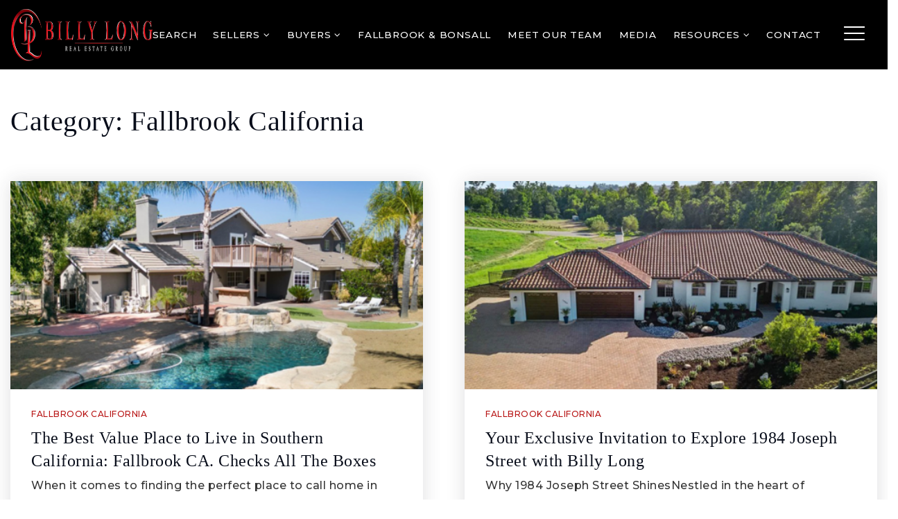

--- FILE ---
content_type: text/html; charset=UTF-8
request_url: https://billylongre.com/category/fallbrook-california/
body_size: 18296
content:
<!doctype html>
<html lang="en-US" data-theme="dark" prefix="og: http://ogp.me/ns#">
<head>
	<!-- begin Widget Tracker Code -->
<script>
(function(w,i,d,g,e,t){w["WidgetTrackerObject"]=g;(w[g]=w[g]||function()
{(w[g].q=w[g].q||[]).push(arguments);}),(w[g].ds=1*new Date());(e="script"),
(t=d.createElement(e)),(e=d.getElementsByTagName(e)[0]);t.async=1;t.src=i;
e.parentNode.insertBefore(t,e);})
(window,"https://widgetbe.com/agent",document,"widgetTracker");
window.widgetTracker("create", "WT-UORYMMYK");
window.widgetTracker("send", "pageview");
</script>
<!-- end Widget Tracker Code -->	

<!-- AgentFire Custom Script: Head -->
<!-- Google tag (gtag.js) -->
<script async src="https://www.googletagmanager.com/gtag/js?id=G-NJRC7P54P1"></script>
<script>
  window.dataLayer = window.dataLayer || [];
  function gtag(){dataLayer.push(arguments);}
  gtag('js', new Date());

  gtag('config', 'G-NJRC7P54P1');
</script>
<!-- // END AgentFire Custom Script: Head // -->

	<meta charset="UTF-8">
	<meta name="viewport" content="width=device-width, initial-scale=1">
	<meta http-equiv="X-UA-Compatible" content="IE=edge">
					<script>
					WebFontConfig = {
						google: { families: [ 'Montserrat:300,400,500,600,700,800,900,300i,400i,600i,700i', 'Tinos:400,400i,700,700i', 'Roboto:300,400,500,600,700,800,900,300i,400i,600i,700i&display=swap' ] }
					};
					(function() {
						var wf = document.createElement('script');
						wf.src = 'https://cdnjs.cloudflare.com/ajax/libs/webfont/1.6.28/webfontloader.js';
						wf.type = 'text/javascript';
						wf.async = 'true';
						var s = document.getElementsByTagName('script')[0];
						s.parentNode.insertBefore(wf, s);
					})(); </script>
				<title>Fallbrook California Archives - BILLYLONGRE.com</title>

<!-- This site is optimized with the Yoast SEO Premium plugin v9.7 - https://yoast.com/wordpress/plugins/seo/ -->
<link rel="canonical" href="https://billylongre.com/category/fallbrook-california/" />
<link rel="next" href="https://billylongre.com/category/fallbrook-california/page/2/" />
<meta property="og:locale" content="en_US" />
<meta property="og:type" content="object" />
<meta property="og:title" content="Fallbrook California Archives - BILLYLONGRE.com" />
<meta property="og:url" content="https://billylongre.com/category/fallbrook-california/" />
<meta property="og:site_name" content="BILLYLONGRE.com" />
<meta name="twitter:card" content="summary_large_image" />
<meta name="twitter:title" content="Fallbrook California Archives - BILLYLONGRE.com" />
<!-- / Yoast SEO Premium plugin. -->

<link rel='dns-prefetch' href='//billylongre.com' />
<link rel='dns-prefetch' href='//fonts.googleapis.com' />
<link rel='dns-prefetch' href='//s.w.org' />
<link rel='preconnect' href='https://fonts.gstatic.com' crossorigin />
<link rel="alternate" type="application/rss+xml" title="BILLYLONGRE.com &raquo; Feed" href="https://billylongre.com/feed/" />
<link rel='stylesheet' id='bootstrap-4-css'  href='https://static.thesparksite.com/wp-content/mu-plugins/agentfire-shared-library/vendor/twbs/bootstrap/dist/css/bootstrap.min.css?ver=4.0.0-rev.1' type='text/css' media='all' />
<link rel='stylesheet' id='agentfire-bundle-bundle-css'  href='https://static.thesparksite.com/wp-content/mu-plugins/agentfire-shared-library/css/bundle/bundle.min.css?ver=1.3.11' type='text/css' media='all' />
<link rel='stylesheet' id='animate-css'  href='https://static.thesparksite.com/wp-content/mu-plugins/agentfire-shared-library/bower_components/animate.css/animate.css' type='text/css' media='all' />
<link rel='stylesheet' id='aft2-client-css-css'  href='https://billylongre.com/scss/plugins/agentfire-testimonials-v2/client.css?ver=2.7.3&#038;rev=11.337' type='text/css' media='all' />
<link rel='stylesheet' id='spark-editor-client-css'  href='https://billylongre.com/scss/plugins/agentfire-spark-editor/client.css?ver=1.1.57&#038;rev=11.337' type='text/css' media='all' />
<link rel='stylesheet' id='opensans-css'  href='https://fonts.googleapis.com/css?family=Open+Sans%3A300%2C400%2C600%2C700&#038;display=swap&#038;ver=4.9.28' type='text/css' media='all' />
<link rel='stylesheet' id='plugin-guide-covers-client-css'  href='https://billylongre.com/scss/plugin/guide-covers/client.css?ver=1.3.3&#038;rev=11.337' type='text/css' media='all' />
<link rel='stylesheet' id='plugin-lead-form-client-css'  href='https://billylongre.com/scss/plugin/lead-form/client.css?ver=1.3.73&#038;rev=11.337' type='text/css' media='all' />
<link rel='stylesheet' id='plugin-instafeed-base-client-css'  href='https://billylongre.com/scss/plugin/instafeed-base/client.css?ver=2.1.1&#038;rev=11.337' type='text/css' media='all' />
<link rel='stylesheet' id='plugin-qr-code-manager-client-css'  href='https://billylongre.com/scss/plugin/qr-code-manager/client.css?ver=1.0.9&#038;rev=11.337' type='text/css' media='all' />
<link rel='stylesheet' id='plugin-spark-page-client-css'  href='https://billylongre.com/scss/plugin/spark-page/client.css?ver=1.8.16&#038;rev=11.337' type='text/css' media='all' />
<link rel='stylesheet' id='agentfire-auto-generated-css'  href='https://billylongre.com/scss/auto-generated/style.css?ver=1.1.44&#038;rev=11.337' type='text/css' media='all' />
<link rel='stylesheet' id='ag-client-css'  href='https://billylongre.com/scss/plugins/agentfire-area-guide/client.css?ver=3.9.33&#038;rev=11.337' type='text/css' media='all' />
<link rel='stylesheet' id='agentfire-theme-css'  href='https://billylongre.com/scss/theme/style.css?ver=1.1.39&#038;rev=11.337' type='text/css' media='all' />
<script type='text/javascript' src='https://static.thesparksite.com/wp-includes/js/jquery/jquery.js?ver=1.12.4'></script>
<script type='text/javascript' defer src='https://static.thesparksite.com/wp-includes/js/jquery/jquery-migrate.min.js?ver=1.4.1'></script>
<script type='text/javascript' defer src='https://static.thesparksite.com/wp-content/mu-plugins/agentfire-shared-library/vendor/twbs/bootstrap/dist/js/bootstrap.bundle.min.js?ver=4.0.0-bundle'></script>
<script type='text/javascript'>
/* <![CDATA[ */
var AgentFire_Settings = {"assets_domain":"https:\/\/assets.thesparksite.com","invisible_recaptcha_site_key":"6Lfx2EcUAAAAAOZ393GzZbdFyMTy3sUOdVvZOpYH","checkbox_recaptcha_site_key":"6Lf9o0opAAAAACpWAaN6iLpHLHo3qYMhZPLSeUuT","mapbox_token":"pk.eyJ1IjoiYWdlbnRmaXJlY29ycCIsImEiOiJjamp5Y3RkaWIwMDVrM2pvdHVzcmxvdXd1In0.0mhs52YCgV45qwNh9f7qpw","home_url":"https:\/\/billylongre.com","disclaimer":"I agree to receive a marketing communication via voice call, AI voice call, text message or similar automated means from BILLYLONGRE.com. Consent is not a condition of purchase. Msg\/data rates may apply. Msg frequency varies. Reply STOP to unsubscribe. <a href=\"\/privacy-policy\/\" title=\"Privacy Policy\" target=\"_blank\" class=\"disclaimer_pp_link\">Privacy Policy<\/a>","oauth2_initial_urls":{"facebook":"https:\/\/www.facebook.com\/v20.0\/dialog\/oauth?client_id=2239656783093900&redirect_uri=https%3A%2F%2Fthesparksite.com%2Foauth2%2Ffacebook&response_type=code&scope=email%2Cpublic_profile&state=eyJzaWduYXR1cmUiOiJjM2I1Mzc3NDA0OGIyYmFhNmIyYTY1NDdlY2FkZGYyMGI5YTU3YzBjNmYwN2IxMDRiMTMyZmI4YWFjZmVkZGE2IiwiZGF0YSI6ImV5SnpaVzVrWlhKZmRYSnNJam9pYUhSMGNITTZYQzljTDJKcGJHeDViRzl1WjNKbExtTnZiU0o5In0%3D","google":"https:\/\/accounts.google.com\/o\/oauth2\/v2\/auth?response_type=code&access_type=online&client_id=543271315582-123k1f2a5asggc2250v4sp8sh2c9fe93.apps.googleusercontent.com&redirect_uri=https%3A%2F%2Fthesparksite.com%2Foauth2%2Fgoogle&state=eyJzaWduYXR1cmUiOiJjM2I1Mzc3NDA0OGIyYmFhNmIyYTY1NDdlY2FkZGYyMGI5YTU3YzBjNmYwN2IxMDRiMTMyZmI4YWFjZmVkZGE2IiwiZGF0YSI6ImV5SnpaVzVrWlhKZmRYSnNJam9pYUhSMGNITTZYQzljTDJKcGJHeDViRzl1WjNKbExtTnZiU0o5In0%3D&scope=email%20profile&approval_prompt=auto"},"facebook_app_id":"2239656783093900","google_client_id":"543271315582-123k1f2a5asggc2250v4sp8sh2c9fe93.apps.googleusercontent.com"};
/* ]]> */
</script>
<script type='text/javascript' src='https://static.thesparksite.com/wp-content/mu-plugins/agentfire-shared-library/js/third-party/select2/select2.full.min.js?ver=4.0.13'></script>
<script type='text/javascript' defer src='https://static.thesparksite.com/wp-includes/js/jquery/ui/core.min.js?ver=1.11.4'></script>
<script type='text/javascript' defer src='https://static.thesparksite.com/wp-includes/js/jquery/ui/widget.min.js?ver=1.11.4'></script>
<script type='text/javascript' defer src='https://static.thesparksite.com/wp-includes/js/jquery/ui/position.min.js?ver=1.11.4'></script>
<script type='text/javascript' defer src='https://static.thesparksite.com/wp-includes/js/jquery/ui/menu.min.js?ver=1.11.4'></script>
<script type='text/javascript'>
/* <![CDATA[ */
var uiAutocompleteL10n = {"noResults":"No results found.","oneResult":"1 result found. Use up and down arrow keys to navigate.","manyResults":"%d results found. Use up and down arrow keys to navigate.","itemSelected":"Item selected."};
/* ]]> */
</script>
<script type='text/javascript' defer src='https://static.thesparksite.com/wp-includes/js/jquery/ui/autocomplete.min.js?ver=1.11.4'></script>
<script type='text/javascript'>
/* <![CDATA[ */
var agentfire_quicksearch = {"autocompleteUrlDiverse":"","locationTypes":{"1":"City","2":"Community","3":"Tract","4":"Zip","5":"County","8":"Shape","255":"Listing"},"autocompleteUrlShowcaseCenter":"https:\/\/idx.showcaseidx.com\/api\/latlng","autocompleteUrlShowcaseSearch":"https:\/\/billylongre.com\/wp-admin\/admin-ajax.php"};
/* ]]> */
</script>
<script type='text/javascript'>
/* <![CDATA[ */
var Rev_CTA_Config = {"page_id":"34","page_type":"category","preview":"","hashes":[]};
/* ]]> */
</script>
<script type='text/javascript' src='https://static.thesparksite.com/wp-content/mu-plugins/agentfire-shared-library/bower_components/moment/moment.js'></script>
<script type='text/javascript'>
/* <![CDATA[ */
var TeamMembersClient = {"offices":[]};
/* ]]> */
</script>
<script type='text/javascript'>
/* <![CDATA[ */
var QRCodeData = {"isEditorPreview":""};
/* ]]> */
</script>
<script type='text/javascript'>
/* <![CDATA[ */
var spark_page = [];
/* ]]> */
</script>
<script type='text/javascript' defer src='https://static.thesparksite.com/wp-content/mu-plugins/agentfire-shared-library/js/bundle/bundle.min.js?ver=1.4.66'></script>
<script type='text/javascript' defer src='https://static.thesparksite.com/wp-content/mu-plugins/agentfire-shared-library/js/bundle/plugins.min.js?ver=1.4.66'></script>
		<script>
			(function() {
				var oldReady = jQuery.fn.ready;
				jQuery.fn.ready = function(fn) {
					return oldReady(function() {
						try {
							fn.apply(this, arguments);
						} catch (e) {
							console.error(e);
						}
					});
				};
			})();
		</script>
		<meta name="generator" content="WordPress 4.9.28" />
		<style>.animate {opacity: 0;} .agentfire-loaded-modules .animate {opacity: 1;}</style>
				<meta name="theme-color" content="#b71313">
		<meta name="msapplication-navbutton-color" content="#b71313">
		<link rel="icon" href="https://assets.thesparksite.com/uploads/sites/3575/2022/04/site-icon-32x32.max.png" sizes="32x32" />
<link rel="icon" href="https://assets.thesparksite.com/uploads/sites/3575/2022/04/site-icon-192x192.max.png" sizes="192x192" />
<link rel="apple-touch-icon-precomposed" href="https://assets.thesparksite.com/uploads/sites/3575/2022/04/site-icon-180x180.max.png" />
<meta name="msapplication-TileImage" content="https://assets.thesparksite.com/uploads/sites/3575/2022/04/site-icon-270x270.max.png" />
</head>
<body class="archive category category-fallbrook-california category-34 spark-theme body--wordpress et_non_fixed_nav">

<a class="skip-to-content-link" href="#page-container">Skip to main content</a>



<!-- AgentFire Custom Script: After Body Tag -->
<script src="//pixel.adwerx.com/1298268/awp.js" async></script>
<!-- // END AgentFire Custom Script: After Body Tag // -->


<header id="page-header" class="page-header page-header--standard"><!-- spark cache --><div class="afe-content afe-content--spark_header_custom"><div class="sp-header sp-header--standard sp-header--custom sp-header--sticky"
			data-offset="0" data-tolerance_up="0" data-tolerance_down="0"
	>

	<div class="afe-block afe-block--custom-block"><style>
	.block_60f73087e2f3c_2 { display: flex; flex-direction: column; justify-content: center; } .block_60f73087e2f3c_2 { background-color: #000000; } .block_60f73087e2f3c_2 { margin: 0; padding: 0; } @media (max-width: 575px) { .block_60f73087e2f3c_2 { height: 60px;																													} } @media (min-width: 576px) and (max-width: 767px) { .block_60f73087e2f3c_2 { height: 60px;																													} } @media (min-width: 768px) and (max-width: 991px) { .block_60f73087e2f3c_2 { height: 100px;																													} } @media (min-width: 992px) and (max-width: 1199px) { .block_60f73087e2f3c_2 { height: 100px;																													} } @media (min-width: 1200px) and (max-width: 1599px) { .block_60f73087e2f3c_2 { height: 100px;																													} } @media (min-width: 1600px) { .block_60f73087e2f3c_2 { height: 100px;																													} }</style>


<div class="cbl cbl__block block_60f73087e2f3c_2">
						<div class="cbl__row row_60f7316e6547c_1">
		<style>
			.row_60f7316e6547c_1 { } @media (max-width: 575px) { .row_60f7316e6547c_1 { margin: 0 auto; padding: 0 1rem 0 0.5rem; } } @media (min-width: 576px) and (max-width: 767px) { .row_60f7316e6547c_1 { margin: 0 auto; padding: 0 1rem; } } @media (min-width: 768px) and (max-width: 991px) { .row_60f7316e6547c_1 { margin: 0 auto; padding: 0 1rem; } } @media (min-width: 992px) and (max-width: 1199px) { .row_60f7316e6547c_1 { margin: 0 auto; padding: 0 1rem; } } @media (min-width: 1200px) and (max-width: 1599px) { .row_60f7316e6547c_1 { margin: 0 auto; padding: 0 1rem; } } @media (min-width: 1600px) { .row_60f7316e6547c_1 { margin: 0 auto; padding: 0 1rem; } }		</style>
								<div class="cbl__row-box">
			<div class="cbl__column cbl__column--1 column_624cc8826cd2e_1">
	<style>
		.column_624cc8826cd2e_1 { } .column_624cc8826cd2e_1 { order: 0 } @media (min-width: 1200px) { .column_624cc8826cd2e_1 { max-width: 100%; flex: 0 0 100%; } } .column_624cc8826cd2e_1 .cbl__column-box { } @media (max-width: 575px) { .column_624cc8826cd2e_1 .cbl__column-box { margin: 0; padding: 0 30px 0 0; } } @media (min-width: 576px) and (max-width: 767px) { .column_624cc8826cd2e_1 .cbl__column-box { margin: 0; padding: 0 5rem 0 0; } } @media (min-width: 768px) and (max-width: 991px) { .column_624cc8826cd2e_1 .cbl__column-box { margin: 0; padding: 0 5rem 0 0; } } @media (min-width: 992px) and (max-width: 1199px) { .column_624cc8826cd2e_1 .cbl__column-box { margin: 0; padding: 0 5rem 0 0; } } @media (min-width: 1200px) and (max-width: 1599px) { .column_624cc8826cd2e_1 .cbl__column-box { margin: 0; padding: 0 5rem 0 0; } } @media (min-width: 1600px) { .column_624cc8826cd2e_1 .cbl__column-box { margin: 0; padding: 0 5rem 0 0; } }	</style>
	<div class="custom-header__inner d-flex flex-row justify-content-between align-items-center cbl__column-box cbl__column--column_624cc8826cd2e_1">
						
		<div class="cbl__widget cbl__widget--image widget_624cc89a76c9f_2"><style>
		.widget_624cc89a76c9f_2 { } .widget_624cc89a76c9f_2 { margin: 0; padding: 0; } @media (max-width: 575px) { .widget_624cc89a76c9f_2 { display: none !important; } } @media (min-width: 576px) and (max-width: 767px) { .widget_624cc89a76c9f_2 { display: none !important; } } .widget_624cc89a76c9f_2 .cb-image { height: 75px;		}	</style><a aria-label="Billy-long-redwhite" href="/home/"><img
			class="cb-image"
			width="372" height="75"							src="https://assets.thesparksite.com/uploads/sites/3575/2022/04/Billy-long-redwhite-AUTOx75.fit.png" srcset="https://assets.thesparksite.com/uploads/sites/3575/2022/04/Billy-long-redwhite-AUTOx150.fit.png 2x"						alt="Billy-long-redwhite"></a></div>
<div class="cbl__widget cbl__widget--image widget_6254671bd7a75_1"><style>
		.widget_6254671bd7a75_1 { } .widget_6254671bd7a75_1 { margin: 0; padding: 0; } @media (min-width: 768px) and (max-width: 991px) { .widget_6254671bd7a75_1 { display: none !important; } } @media (min-width: 992px) and (max-width: 1199px) { .widget_6254671bd7a75_1 { display: none !important; } } @media (min-width: 1200px) and (max-width: 1599px) { .widget_6254671bd7a75_1 { display: none !important; } } @media (min-width: 1600px) { .widget_6254671bd7a75_1 { display: none !important; } } .widget_6254671bd7a75_1 .cb-image { height: 50px;		}	</style><img
			class="cb-image"
			width="248" height="50"							src="https://assets.thesparksite.com/uploads/sites/3575/2022/04/Billy-long-redwhite-AUTOx50.fit.png" srcset="https://assets.thesparksite.com/uploads/sites/3575/2022/04/Billy-long-redwhite-AUTOx100.fit.png 2x"						alt="Billy-long-redwhite"></div>
<div class="cbl__widget cbl__widget--wp_menu widget_624ed5b650b22_1"><style>
		.widget_624ed5b650b22_1 { } .widget_624ed5b650b22_1 { margin: 0; padding: 0; } @media (max-width: 575px) { .widget_624ed5b650b22_1 { display: none !important; } } @media (min-width: 576px) and (max-width: 767px) { .widget_624ed5b650b22_1 { display: none !important; } } @media (min-width: 768px) and (max-width: 991px) { .widget_624ed5b650b22_1 { display: none !important; } } @media (min-width: 992px) and (max-width: 1199px) { .widget_624ed5b650b22_1 { display: none !important; } } .widget_624ed5b650b22_1 .cbl__wp-menu a { color: #FFFFFF; } .widget_624ed5b650b22_1 .cbl__wp-menu .sub-menu a { color: #FFFFFF; }	</style><div class="custom-header__inner-nav cbl__wp-menu"><ul role="menu" id="menu-header-menu" class="spark-menu spark-menu--horizontal"><li role="none" id="menu-item-1915" class="menu-item menu-item-type-post_type menu-item-object-page current-menu-item page_item page-item-1758 current_page_item menu-item-1915"><a href="https://billylongre.com/properties/" role="menuitem">Search</a></li><li role="none" id="menu-item-1913" class="menu-item menu-item-type-custom menu-item-object-custom menu-item-has-children menu-item-1913"><a href="#" role="menuitem">Sellers <i class="fa fa-angle-down" aria-hidden="true"></i></a><ul class="sub-menu"><li role="none" id="menu-item-1712" class="menu-item menu-item-type-post_type menu-item-object-page menu-item-1712"><a href="https://billylongre.com/sellers/" role="menuitem">Selling with us</a></li><li role="none" id="menu-item-1916" class="menu-item menu-item-type-post_type menu-item-object-page menu-item-1916"><a href="https://billylongre.com/whats-my-home-worth/" role="menuitem">What&#8217;s My Home Worth?</a></li><li role="none" id="menu-item-1918" class="menu-item menu-item-type-post_type menu-item-object-page menu-item-1918"><a href="https://billylongre.com/helpful-guides/" role="menuitem">Helpful Guides</a></li></ul></li><li role="none" id="menu-item-1914" class="menu-item menu-item-type-custom menu-item-object-custom menu-item-has-children menu-item-1914"><a href="#" role="menuitem">Buyers <i class="fa fa-angle-down" aria-hidden="true"></i></a><ul class="sub-menu"><li role="none" id="menu-item-1713" class="menu-item menu-item-type-post_type menu-item-object-page menu-item-1713"><a href="https://billylongre.com/buyers/" role="menuitem">Buying with us</a></li><li role="none" id="menu-item-1917" class="menu-item menu-item-type-post_type menu-item-object-page menu-item-1917"><a href="https://billylongre.com/perfect-home-finder/" role="menuitem">Perfect Home Finder</a></li><li role="none" id="menu-item-1919" class="menu-item menu-item-type-post_type menu-item-object-page menu-item-1919"><a href="https://billylongre.com/mortgage-calculator/" role="menuitem">Mortgage Calculator</a></li><li role="none" id="menu-item-1920" class="menu-item menu-item-type-post_type menu-item-object-page menu-item-1920"><a href="https://billylongre.com/helpful-guides/" role="menuitem">Helpful Guides</a></li></ul></li><li role="none" id="menu-item-1723" class="menu-item menu-item-type-post_type menu-item-object-page menu-item-1723"><a href="https://billylongre.com/our-areas/" role="menuitem">Fallbrook &#038; Bonsall</a></li><li role="none" id="menu-item-1850" class="menu-item menu-item-type-post_type menu-item-object-page menu-item-1850"><a href="https://billylongre.com/why-were-different/" role="menuitem">Meet our team</a></li><li role="none" id="menu-item-1724" class="menu-item menu-item-type-post_type menu-item-object-page menu-item-1724"><a href="https://billylongre.com/media/" role="menuitem">Media</a></li><li role="none" id="menu-item-1934" class="menu-item menu-item-type-post_type menu-item-object-page menu-item-has-children menu-item-1934"><a href="https://billylongre.com/resources/" role="menuitem">Resources <i class="fa fa-angle-down" aria-hidden="true"></i></a><ul class="sub-menu"><li role="none" id="menu-item-335" class="menu-item menu-item-type-post_type menu-item-object-page menu-item-335"><a href="https://billylongre.com/success-stories/" role="menuitem">Reviews</a></li><li role="none" id="menu-item-2061" class="menu-item menu-item-type-post_type menu-item-object-post menu-item-2061"><a href="https://billylongre.com/the-benefits-of-living-in-fallbrook-ca/" role="menuitem">The Benefits of Living in Fallbrook, CA</a></li><li role="none" id="menu-item-2065" class="menu-item menu-item-type-post_type menu-item-object-post menu-item-2065"><a href="https://billylongre.com/things-to-do-in-fallbrook-california/" role="menuitem">Things To Do In Fallbrook California</a></li><li role="none" id="menu-item-2069" class="menu-item menu-item-type-post_type menu-item-object-post menu-item-2069"><a href="https://billylongre.com/fallbrook-and-bonsall-california-a-golden-opportunity-in-the-thriving-housing-market/" role="menuitem">Fallbrook and Bonsall, California: A Golden Opportunity in the Thriving Housing Market</a></li></ul></li><li role="none" id="menu-item-1725" class="menu-item menu-item-type-post_type menu-item-object-page menu-item-1725"><a href="https://billylongre.com/contact/" role="menuitem">Contact</a></li></ul></div></div>
<div class="cbl__widget cbl__widget--raw_content widget_624ef696dea02_3"><style>
		.widget_624ef696dea02_3 { } .widget_624ef696dea02_3 { margin: 0; padding: 0; }	</style><style type="text/css">
			.widget_624ef696dea02_3 .ham-menu{position:relative;height:6rem;width:6rem;background-color:transparent;cursor:pointer;overflow:hidden}.widget_624ef696dea02_3 .menu__icon{position:absolute;width:30px;height:20px;top:50%;left:50%;transform:translate(-50%, -50%)}.widget_624ef696dea02_3 .menu__line{position:absolute;left:0;background-color:#fff;height:2px;width:100%;border-radius:2px;pointer-events:none}.widget_624ef696dea02_3 .menu__line--1{top:0;transition:transform 0.3s ease-in-out, top 0.2s ease-in-out 0.3s}.widget_624ef696dea02_3 .menu__line--1:before{content:"";position:absolute;width:100%;height:2px;background-color:#fff;border-radius:3px;transition:transform 0.1s ease-in-out 0.2s}.widget_624ef696dea02_3 .menu__line--2{top:0;bottom:0;margin:auto;transition:opacity 0s ease-in-out 0.3s}.widget_624ef696dea02_3 .menu__line--3{bottom:0;transition:opacity 0s ease-in-out 0.3s, bottom 0.2s ease-in-out 0.3s}.widget_624ef696dea02_3 .ham-menu.-is-active .menu__line{background-color:#d33}.widget_624ef696dea02_3 .ham-menu.-is-active .menu__line--1{transition:top 0.3s ease-in-out, transform 0.3s linear 0.3s;transform:rotate(135deg);top:8px}.widget_624ef696dea02_3 .ham-menu.-is-active .menu__line--1:before{transform:rotate(90deg);transition:transform 0.1s ease-in-out 0.3s;background-color:#d33}.widget_624ef696dea02_3 .ham-menu.-is-active .menu__line--2{opacity:0;transition:opacity 0s ease-in-out 0.3s}.widget_624ef696dea02_3 .ham-menu.-is-active .menu__line--3{bottom:8px;opacity:0;transition:bottom 0.3s ease-in-out, opacity 0s ease-in-out 0.3s}@media (max-width:767px){.widget_624ef696dea02_3 .ham-menu{width:3.75rem;height:3.75rem}}
		</style><div class="sp-raw-content"><div class="ham-menu"><div class="menu__icon"><div class="menu__line menu__line--1"></div><div class="menu__line menu__line--2"></div><div class="menu__line menu__line--3"></div></div></div></div><script>
			jQuery(function($){
	$(".ham-menu").click(function(){
		$(this).toggleClass('-is-active');
		$('.spark-mega-menu').toggleClass('-is-active');
		$('.custom-header__inner-nav').toggleClass('-is-hidden');
		if ($(this).hasClass("-is-active")) {
			AgentFire.Scrollbar.set();
			$('html').addClass('overflow-hidden');
		} else {
			setTimeout(function() {
				$('html').removeClass('overflow-hidden');
				AgentFire.Scrollbar.reset();
			}, 300);
		}
	});
});
		</script></div>

					</div>
</div>
		</div>
			</div>
	</div>
</div>
</div>


<div class="sp-menu-mobile sp-menu-mobile--default">
	<div class="sp-menu-mobile__title">&nbsp;</div>
	<div class="sp-menu-mobile__menu active"><div class="sp-menu-mobile__title"><button class="sp-menu-mobile__close" aria-label="Close Menu"></button>Menu</div><ul role="menu"><li role="none" id="menu-item-1610" class="menu-item menu-item-type-post_type menu-item-object-page menu-item-home menu-item-1610"><a href="https://billylongre.com/" role="menuitem">Home</a></li><li role="none" id="menu-item-2030" class="menu-item menu-item-type-post_type menu-item-object-page current-menu-item page_item page-item-1758 current_page_item menu-item-2030"><a href="https://billylongre.com/properties/" role="menuitem">Search</a></li><li role="none" id="menu-item-1773" class="menu-item menu-item-type-custom menu-item-object-custom menu-item-has-children menu-item-1773"><a href="#" role="menuitem" data-for="3">Sellers <i class="fa fa-angle-right" aria-hidden="true" data-for="1"></i></a></li><li role="none" id="menu-item-1772" class="menu-item menu-item-type-custom menu-item-object-custom current-menu-ancestor current-menu-parent menu-item-has-children menu-item-1772"><a href="#" role="menuitem" data-for="7">Buyers <i class="fa fa-angle-right" aria-hidden="true" data-for="1"></i></a></li><li role="none" id="menu-item-1612" class="menu-item menu-item-type-post_type menu-item-object-page menu-item-1612"><a href="https://billylongre.com/our-areas/" role="menuitem">Fallbrook &#038; Bonsall</a></li><li role="none" id="menu-item-1784" class="menu-item menu-item-type-post_type menu-item-object-page menu-item-1784"><a href="https://billylongre.com/why-were-different/" role="menuitem">Meet the team</a></li><li role="none" id="menu-item-1615" class="menu-item menu-item-type-post_type menu-item-object-page menu-item-1615"><a href="https://billylongre.com/success-stories/" role="menuitem">Reviews</a></li><li role="none" id="menu-item-1935" class="menu-item menu-item-type-post_type menu-item-object-page menu-item-1935"><a href="https://billylongre.com/resources/" role="menuitem">Resources</a></li><li role="none" id="menu-item-1609" class="menu-item menu-item-type-post_type menu-item-object-page menu-item-1609"><a href="https://billylongre.com/media/" role="menuitem">Media</a></li><li role="none" id="menu-item-1616" class="menu-item menu-item-type-post_type menu-item-object-page menu-item-1616"><a href="https://billylongre.com/contact/" role="menuitem">Contact</a></li></ul></div><div class='sp-menu-mobile__submenu submenu-3'><div class='sp-menu-mobile__title'>Sellers <i class="fa fa-angle-right" aria-hidden="true" data-for="1"></i></div><ul><li role="none" id="menu-item-1714" class="menu-item menu-item-type-post_type menu-item-object-page menu-item-1714"><a href="https://billylongre.com/sellers/" role="menuitem">Selling with us</a></li><li role="none" id="menu-item-1774" class="menu-item menu-item-type-post_type menu-item-object-page menu-item-1774"><a href="https://billylongre.com/whats-my-home-worth/" role="menuitem">What&#8217;s My Home Worth?</a></li><li role="none" id="menu-item-1776" class="menu-item menu-item-type-post_type menu-item-object-page menu-item-1776"><a href="https://billylongre.com/helpful-guides/" role="menuitem">Helpful Guides</a></li></ul></div><div class='sp-menu-mobile__submenu submenu-7'><div class='sp-menu-mobile__title'>Buyers <i class="fa fa-angle-right" aria-hidden="true" data-for="1"></i></div><ul><li role="none" id="menu-item-1771" class="menu-item menu-item-type-post_type menu-item-object-page current-menu-item page_item page-item-1758 current_page_item menu-item-1771"><a href="https://billylongre.com/properties/" role="menuitem">Property search</a></li><li role="none" id="menu-item-1715" class="menu-item menu-item-type-post_type menu-item-object-page menu-item-1715"><a href="https://billylongre.com/buyers/" role="menuitem">Buying with us</a></li><li role="none" id="menu-item-1775" class="menu-item menu-item-type-post_type menu-item-object-page menu-item-1775"><a href="https://billylongre.com/perfect-home-finder/" role="menuitem">Perfect Home Finder</a></li><li role="none" id="menu-item-1777" class="menu-item menu-item-type-post_type menu-item-object-page menu-item-1777"><a href="https://billylongre.com/mortgage-calculator/" role="menuitem">Mortgage Calculator</a></li><li role="none" id="menu-item-1778" class="menu-item menu-item-type-post_type menu-item-object-page menu-item-1778"><a href="https://billylongre.com/helpful-guides/" role="menuitem">Helpful Guides</a></li></ul></div>
		<div class="sp-menu-mobile__footer">
																<a href="https://www.instagram.com/username/BillyLongREALESTATE" target="_blank" rel="noopener" aria-label="Instagram">
			<i class="fa fa-instagram" aria-hidden="true"></i>
		</a>
				</div>
</div>
	<div class="afe-content afe-content--spark_menu">	<style>
		#mm-1602 { max-width: 30rem; } #mm-1602.spark-mega-menu--slide-right.spark-mega-menu--hidden { right: -30rem; } #mm-1602.spark-mega-menu--slide-left.spark-mega-menu--hidden { left: -30rem; }	</style>
<div style=" background-color: #000000"
     id="mm-1602"
     class="spark-mega-menu spark-mega-menu--hidden spark-mega-menu--slide-right">
	<div class="afe-block afe-block--custom-block"><style>
	.block_5dd866292c2bc_1 { } .block_5dd866292c2bc_1 { background-color: #000000; } .block_5dd866292c2bc_1 { margin: 0; padding: 100px 0 6rem; }</style>


<div class="mh-100 cbl cbl__block block_5dd866292c2bc_1">
						<div class="cbl__container container">			
	
	
		<div class="cbl__row row_5dd866bec3910_2">
		<style>
			.row_5dd866bec3910_2 { } .row_5dd866bec3910_2 { margin: 0 auto; padding: 0; }		</style>
								<div class="cbl__row-box">
			<div class="cbl__column cbl__column--1 column_5dd866c1b32fc_4">
	<style>
		.column_5dd866c1b32fc_4 { } .column_5dd866c1b32fc_4 { order: 0 } @media (min-width: 1200px) { .column_5dd866c1b32fc_4 { max-width: 100%; flex: 0 0 100%; } } .column_5dd866c1b32fc_4 .cbl__column-box { } .column_5dd866c1b32fc_4 .cbl__column-box { margin: 0; padding: 0; }	</style>
	<div class="cbl__column-box cbl__column--column_5dd866c1b32fc_4">
						
		<div class="cbl__widget cbl__widget--wp_menu widget_5dd866ca00fd8_6"><style>
		.widget_5dd866ca00fd8_6 { } .widget_5dd866ca00fd8_6 { margin: 0; padding: 0; } .widget_5dd866ca00fd8_6 .spark-menu { margin: 0 -0px; } .widget_5dd866ca00fd8_6 .cbl__wp-menu a { padding: 0px; color: #FFFFFF; } .widget_5dd866ca00fd8_6 .cbl__wp-menu .sub-menu a { color: #FFFFFF; } .widget_5dd866ca00fd8_6 .cbl__wp-menu a:hover { color: #DD3333; } .widget_5dd866ca00fd8_6 .cbl__wp-menu .sub-menu a:hover { color: #DD3333; } .widget_5dd866ca00fd8_6 a { font-size: 16px; font-weight: 400; letter-spacing: 0.1rem; text-transform: uppercase; }	</style><div class="aside-menu__nav mb-5 cbl__wp-menu"><ul role="menu" id="menu-mobile-menu-1" class="header-navigation"><li role="none" class="menu-item menu-item-type-post_type menu-item-object-page menu-item-home menu-item-1610"><a href="https://billylongre.com/" role="menuitem">Home</a></li><li role="none" class="menu-item menu-item-type-post_type menu-item-object-page current-menu-item page_item page-item-1758 current_page_item menu-item-2030"><a href="https://billylongre.com/properties/" role="menuitem">Search</a></li><li role="none" class="menu-item menu-item-type-custom menu-item-object-custom menu-item-has-children menu-item-1773"><a href="#" role="menuitem">Sellers <i class="fa fa-angle-down" aria-hidden="true"></i></a><ul class="sub-menu"><li role="none" class="menu-item menu-item-type-post_type menu-item-object-page menu-item-1714"><a href="https://billylongre.com/sellers/" role="menuitem">Selling with us</a></li><li role="none" class="menu-item menu-item-type-post_type menu-item-object-page menu-item-1774"><a href="https://billylongre.com/whats-my-home-worth/" role="menuitem">What&#8217;s My Home Worth?</a></li><li role="none" class="menu-item menu-item-type-post_type menu-item-object-page menu-item-1776"><a href="https://billylongre.com/helpful-guides/" role="menuitem">Helpful Guides</a></li></ul></li><li role="none" class="menu-item menu-item-type-custom menu-item-object-custom current-menu-ancestor current-menu-parent menu-item-has-children menu-item-1772"><a href="#" role="menuitem">Buyers <i class="fa fa-angle-down" aria-hidden="true"></i></a><ul class="sub-menu"><li role="none" class="menu-item menu-item-type-post_type menu-item-object-page current-menu-item page_item page-item-1758 current_page_item menu-item-1771"><a href="https://billylongre.com/properties/" role="menuitem">Property search</a></li><li role="none" class="menu-item menu-item-type-post_type menu-item-object-page menu-item-1715"><a href="https://billylongre.com/buyers/" role="menuitem">Buying with us</a></li><li role="none" class="menu-item menu-item-type-post_type menu-item-object-page menu-item-1775"><a href="https://billylongre.com/perfect-home-finder/" role="menuitem">Perfect Home Finder</a></li><li role="none" class="menu-item menu-item-type-post_type menu-item-object-page menu-item-1777"><a href="https://billylongre.com/mortgage-calculator/" role="menuitem">Mortgage Calculator</a></li><li role="none" class="menu-item menu-item-type-post_type menu-item-object-page menu-item-1778"><a href="https://billylongre.com/helpful-guides/" role="menuitem">Helpful Guides</a></li></ul></li><li role="none" class="menu-item menu-item-type-post_type menu-item-object-page menu-item-1612"><a href="https://billylongre.com/our-areas/" role="menuitem">Fallbrook &#038; Bonsall</a></li><li role="none" class="menu-item menu-item-type-post_type menu-item-object-page menu-item-1784"><a href="https://billylongre.com/why-were-different/" role="menuitem">Meet the team</a></li><li role="none" class="menu-item menu-item-type-post_type menu-item-object-page menu-item-1615"><a href="https://billylongre.com/success-stories/" role="menuitem">Reviews</a></li><li role="none" class="menu-item menu-item-type-post_type menu-item-object-page menu-item-1935"><a href="https://billylongre.com/resources/" role="menuitem">Resources</a></li><li role="none" class="menu-item menu-item-type-post_type menu-item-object-page menu-item-1609"><a href="https://billylongre.com/media/" role="menuitem">Media</a></li><li role="none" class="menu-item menu-item-type-post_type menu-item-object-page menu-item-1616"><a href="https://billylongre.com/contact/" role="menuitem">Contact</a></li></ul></div></div>
<div class="cbl__widget cbl__widget--heading_text widget_624efe5f2fcec_1"><style>
		.widget_624efe5f2fcec_1 { } .widget_624efe5f2fcec_1 { margin: 0; padding: 0 0 0 2.5rem; } .widget_624efe5f2fcec_1 .cb-title { color: #FFFFFF !important; font-family: "Montserrat", sans-serif !important; text-transform: uppercase !important; }	</style><div class="letter-spacing mb-1  font-weight-bold cb-title h6">
					Email us
			</div></div>
<div class="cbl__widget cbl__widget--text widget_624efe9c39ce2_3"><style>
		.widget_624efe9c39ce2_3 { } .widget_624efe9c39ce2_3 { margin: 0; padding: 0 0 0 2.5rem; }	</style><div class="footer-links mb-3 cbl__text"><p><a href="mailto:Info@BillyLongRE.com">Info@BillyLongRE.com</a></p></div></div>
<div class="cbl__widget cbl__widget--heading_text widget_624efec3d13a0_5"><style>
		.widget_624efec3d13a0_5 { } .widget_624efec3d13a0_5 { margin: 0; padding: 0 0 0 2.5rem; } .widget_624efec3d13a0_5 .cb-title { color: #FFFFFF !important; font-family: "Montserrat", sans-serif !important; text-transform: uppercase !important; }	</style><div class="letter-spacing mb-1  font-weight-bold cb-title h6">
					Call us
			</div></div>
<div class="cbl__widget cbl__widget--text widget_624efed692584_7"><style>
		.widget_624efed692584_7 { } .widget_624efed692584_7 { margin: 0; padding: 0 0 0 2.5rem; }	</style><div class="footer-links mb-3 cbl__text"><p><a href="tel:760-454-7788">760-454-7788</a></p></div></div>
<div class="cbl__widget cbl__widget--heading_text widget_624efeee320a7_9"><style>
		.widget_624efeee320a7_9 { } .widget_624efeee320a7_9 { margin: 0; padding: 0 0 0 2.5rem; } .widget_624efeee320a7_9 .cb-title { color: #FFFFFF !important; font-family: "Montserrat", sans-serif !important; text-transform: uppercase !important; }	</style><div class="letter-spacing mb-2  font-weight-bold cb-title h6">
					Follow us
			</div></div>
<div class="cbl__widget cbl__widget--icon_list widget_624eff0aa113d_11"><style>
		.widget_624eff0aa113d_11 { } .widget_624eff0aa113d_11 { margin: 0; padding: 0 0 0 2.5rem; } .widget_624eff0aa113d_11 .cb-icon-list { margin-left: calc(-20px / 2); margin-right: calc(-20px / 2); } .widget_624eff0aa113d_11 .cb-icon-list__item { margin-left: calc(20px / 2); margin-right: calc(20px / 2); } .widget_624eff0aa113d_11 .cb-icon-list__label { font-size: 16px; font-weight: 400; } .widget_624eff0aa113d_11 .cb-icon-list__icon--font { font-size: 20px; color: #FFFFFF; } .widget_624eff0aa113d_11 .cb-icon-list__icon--image { height: 20px; } .widget_624eff0aa113d_11 .cb-icon-list__item:hover .cb-icon-list__icon { color: #DD3333; }	</style><ul class="cb-icon-list cb-icon-list--horizontal"><li class="cb-icon-list__item cb-icon-list__item--horizontal"><a href="https://www.facebook.com/profile.php?id=100012374711024" target="_blank" rel="noopener nofollow" ><i class="cb-icon-list__icon cb-icon-list__icon--font fa fa-facebook"></i><span class="cb-icon-list__label"></span></a></li><li class="cb-icon-list__item cb-icon-list__item--horizontal"><a href="https://www.instagram.com/billylongrealestate/" target="_blank" rel="noopener nofollow" ><i class="cb-icon-list__icon cb-icon-list__icon--font fa fa-instagram"></i><span class="cb-icon-list__label"></span></a></li><li class="cb-icon-list__item cb-icon-list__item--horizontal"><a href="https://vimeo.com/user52630020" target="_blank" rel="noopener nofollow" ><i class="cb-icon-list__icon cb-icon-list__icon--font fa fa-vimeo"></i><span class="cb-icon-list__label"></span></a></li><li class="cb-icon-list__item cb-icon-list__item--horizontal"><a href="https://www.youtube.com/channel/UCemCmAkZT_aiouicV6plUsg/featured" target="_blank" rel="noopener nofollow" ><i class="cb-icon-list__icon cb-icon-list__icon--font fa fa-youtube-play"></i><span class="cb-icon-list__label"></span></a></li></ul></div>
<div class="cbl__widget cbl__widget--raw_content widget_624f00a4da7af_15"><style>
		.widget_624f00a4da7af_15 { } .widget_624f00a4da7af_15 { margin: 0; padding: 0; }	</style><div class="sp-raw-content"></div><script>
			jQuery(function($){
	$('.aside-menu__nav .menu-item-has-children > a').on('click', function(e){
		e.preventDefault();
		$(this).siblings('.sub-menu').slideToggle();
	});
});

		</script></div>

					</div>
</div>
		</div>
			</div>
</div>
	</div>
</div>
</div>
</div>
</div><!-- /spark cache --></header>
<main id="page-container" role="main" tabindex="-2">


<div class="container pt-5">
	<div class="row">
		<div class="col-lg-12">
							<header class="page-header">
					<h1 class="page-title">Category: Fallbrook California</h1>				</header>
				<div class="sp-blog-3__main">
					<div class="sp-blog-3__items">
						<div class="sp-blog-3__col-left">
							<div class="sp-blog-3__item sp-blog-3__item--2" data-item-number="1">
	<div class="sp-blog-3__post">
				<a class="sp-blog-3__post-image" href="https://billylongre.com/the-best-value-place-to-live-in-southern-california-fallbrook-ca-checks-all-the-boxes/">
						<img src="https://assets.thesparksite.com/uploads/sites/3575/2023/11/Screen-Shot-2023-10-20-at-54108-PM-500x300.png" alt="">
		</a>
				<div class="sp-blog-3__post-content">
			<div class="sp-blog-3__category"><a href="https://billylongre.com/category/fallbrook-california/">Fallbrook California</a></div>
			<h4 class="sp-blog-3__post-title">
				<a href="https://billylongre.com/the-best-value-place-to-live-in-southern-california-fallbrook-ca-checks-all-the-boxes/">The Best Value Place to Live in Southern California: Fallbrook CA. Checks All The Boxes</a>
			</h4>
			<p class="sp-blog-3__post-excerpt">When it comes to finding the perfect place to call home in Southern California, you're likely searching for a blend of beautiful landscapes, a vibrant&hellip;</p>
			<div class="sp-blog-3__bottom-content">
				<div class="sp-blog-3__post-author">by <a href="https://billylongre.com/author/billybillylongre-com/">Billy Long</a></div>
				<a href="https://billylongre.com/the-best-value-place-to-live-in-southern-california-fallbrook-ca-checks-all-the-boxes/" class="btn btn-spark">Read More</a>
			</div>
		</div>
	</div>
</div>
<div class="sp-blog-3__item sp-blog-3__item--2" data-item-number="3">
	<div class="sp-blog-3__post">
				<a class="sp-blog-3__post-image" href="https://billylongre.com/fallbrook-and-bonsall-the-hidden-gems-of-san-diego-county-real-estate/">
						<img src="https://assets.thesparksite.com/uploads/sites/3575/2023/07/31267RANCHOAMIGOS-BONSALL-CA-BATCH1-53-of-67-e1690581297228-500x300.jpg" alt="">
		</a>
				<div class="sp-blog-3__post-content">
			<div class="sp-blog-3__category"><a href="https://billylongre.com/category/bonsall-california/">Bonsall California</a>, <a href="https://billylongre.com/category/fallbrook-california/">Fallbrook California</a></div>
			<h4 class="sp-blog-3__post-title">
				<a href="https://billylongre.com/fallbrook-and-bonsall-the-hidden-gems-of-san-diego-county-real-estate/">Fallbrook and Bonsall: The Hidden Gems of San Diego County Real Estate</a>
			</h4>
			<p class="sp-blog-3__post-excerpt">Welcome to the charming landscapes of Fallbrook and Bonsall, nestled in the heart of San Diego County. As a seasoned real estate agent with a&hellip;</p>
			<div class="sp-blog-3__bottom-content">
				<div class="sp-blog-3__post-author">by <a href="https://billylongre.com/author/billybillylongre-com/">Billy Long</a></div>
				<a href="https://billylongre.com/fallbrook-and-bonsall-the-hidden-gems-of-san-diego-county-real-estate/" class="btn btn-spark">Read More</a>
			</div>
		</div>
	</div>
</div>
<div class="sp-blog-3__item sp-blog-3__item--2" data-item-number="5">
	<div class="sp-blog-3__post">
				<a class="sp-blog-3__post-image" href="https://billylongre.com/10-reasons-why-fallbrook-and-bonsall-are-the-perfect-places-to-move-and-live/">
						<img src="https://assets.thesparksite.com/uploads/sites/3575/2023/07/31267RANCHOAMIGOS-BONSALL-CA-BATCH1-35-of-67-e1688594368389-500x300.jpg" alt="">
		</a>
				<div class="sp-blog-3__post-content">
			<div class="sp-blog-3__category"><a href="https://billylongre.com/category/bonsall-california/">Bonsall California</a>, <a href="https://billylongre.com/category/fallbrook-california/">Fallbrook California</a></div>
			<h4 class="sp-blog-3__post-title">
				<a href="https://billylongre.com/10-reasons-why-fallbrook-and-bonsall-are-the-perfect-places-to-move-and-live/">10 Reasons Why Fallbrook and Bonsall Are the Perfect Places to Move and Live</a>
			</h4>
			<p class="sp-blog-3__post-excerpt">Are you looking for an idyllic place to call home in Southern California? Look no further than Fallbrook and Bonsall, two charming neighboring communities located&hellip;</p>
			<div class="sp-blog-3__bottom-content">
				<div class="sp-blog-3__post-author">by <a href="https://billylongre.com/author/billybillylongre-com/">Billy Long</a></div>
				<a href="https://billylongre.com/10-reasons-why-fallbrook-and-bonsall-are-the-perfect-places-to-move-and-live/" class="btn btn-spark">Read More</a>
			</div>
		</div>
	</div>
</div>
<div class="sp-blog-3__item sp-blog-3__item--2" data-item-number="7">
	<div class="sp-blog-3__post">
				<a class="sp-blog-3__post-image" href="https://billylongre.com/discover-your-dream-home-712-stewart-canyon-rd-fallbrook-ca/">
						<img src="https://assets.thesparksite.com/uploads/sites/3575/2023/06/Screen-Shot-2023-06-14-at-31452-PM-500x300.png" alt="">
		</a>
				<div class="sp-blog-3__post-content">
			<div class="sp-blog-3__category"><a href="https://billylongre.com/category/fallbrook-california/">Fallbrook California</a>, <a href="https://billylongre.com/category/selling/">Selling</a></div>
			<h4 class="sp-blog-3__post-title">
				<a href="https://billylongre.com/discover-your-dream-home-712-stewart-canyon-rd-fallbrook-ca/">Discover Your Dream Home: 712 Stewart Canyon Rd., Fallbrook CA</a>
			</h4>
			<p class="sp-blog-3__post-excerpt">Nestled in the picturesque town of Fallbrook, California, this beautiful property at 712 Stewart Canyon Rd. offers the perfect blend of comfort, style, and tranquility.&hellip;</p>
			<div class="sp-blog-3__bottom-content">
				<div class="sp-blog-3__post-author">by <a href="https://billylongre.com/author/billybillylongre-com/">Billy Long</a></div>
				<a href="https://billylongre.com/discover-your-dream-home-712-stewart-canyon-rd-fallbrook-ca/" class="btn btn-spark">Read More</a>
			</div>
		</div>
	</div>
</div>
<div class="sp-blog-3__item sp-blog-3__item--2" data-item-number="9">
	<div class="sp-blog-3__post">
				<a class="sp-blog-3__post-image" href="https://billylongre.com/escaping-the-city-fallbrook-and-bonsall-ca-your-ideal-destination-for-a-spacious-country-living-near-san-diego/">
						<img src="https://assets.thesparksite.com/uploads/sites/3575/2023/06/Fallbrook-Mntns-500x300.jpeg" alt="">
		</a>
				<div class="sp-blog-3__post-content">
			<div class="sp-blog-3__category"><a href="https://billylongre.com/category/bonsall-california/">Bonsall California</a>, <a href="https://billylongre.com/category/buying/">Buying</a>, <a href="https://billylongre.com/category/fallbrook-california/">Fallbrook California</a></div>
			<h4 class="sp-blog-3__post-title">
				<a href="https://billylongre.com/escaping-the-city-fallbrook-and-bonsall-ca-your-ideal-destination-for-a-spacious-country-living-near-san-diego/">Escaping the City: Fallbrook and Bonsall CA &#8211; Your Ideal Destination for a Spacious Country Living near San Diego</a>
			</h4>
			<p class="sp-blog-3__post-excerpt">Are you a resident of Los Angeles County feeling overwhelmed by the city's hustle and bustle? If you're seeking a peaceful retreat, more land, and&hellip;</p>
			<div class="sp-blog-3__bottom-content">
				<div class="sp-blog-3__post-author">by <a href="https://billylongre.com/author/billybillylongre-com/">Billy Long</a></div>
				<a href="https://billylongre.com/escaping-the-city-fallbrook-and-bonsall-ca-your-ideal-destination-for-a-spacious-country-living-near-san-diego/" class="btn btn-spark">Read More</a>
			</div>
		</div>
	</div>
</div>
						</div>
						<div class="sp-blog-3__col-right">
							<div class="sp-blog-3__item sp-blog-3__item--2" data-item-number="2">
	<div class="sp-blog-3__post">
				<a class="sp-blog-3__post-image" href="https://billylongre.com/your-exclusive-invitation-to-explore-1984-joseph-street-with-billy-long/">
						<img src="https://assets.thesparksite.com/uploads/sites/3575/2023/10/Screen-Shot-2023-10-08-at-50117-PM-500x300.png" alt="">
		</a>
				<div class="sp-blog-3__post-content">
			<div class="sp-blog-3__category"><a href="https://billylongre.com/category/fallbrook-california/">Fallbrook California</a></div>
			<h4 class="sp-blog-3__post-title">
				<a href="https://billylongre.com/your-exclusive-invitation-to-explore-1984-joseph-street-with-billy-long/">Your Exclusive Invitation to Explore 1984 Joseph Street with Billy Long</a>
			</h4>
			<p class="sp-blog-3__post-excerpt">Why 1984 Joseph Street ShinesNestled in the heart of Fallbrook, California, lies a hidden gem at 1984 Joseph Street, an address that beckons you to&hellip;</p>
			<div class="sp-blog-3__bottom-content">
				<div class="sp-blog-3__post-author">by <a href="https://billylongre.com/author/billybillylongre-com/">Billy Long</a></div>
				<a href="https://billylongre.com/your-exclusive-invitation-to-explore-1984-joseph-street-with-billy-long/" class="btn btn-spark">Read More</a>
			</div>
		</div>
	</div>
</div>
<div class="sp-blog-3__item sp-blog-3__item--2" data-item-number="4">
	<div class="sp-blog-3__post">
				<a class="sp-blog-3__post-image" href="https://billylongre.com/thinking-about-moving-out-of-state-from-california-consider-fallbrook-for-more-space-and-value/">
						<img src="https://assets.thesparksite.com/uploads/sites/3575/2023/07/Screen-Shot-2023-07-13-at-34226-PM-500x300.png" alt="">
		</a>
				<div class="sp-blog-3__post-content">
			<div class="sp-blog-3__category"><a href="https://billylongre.com/category/fallbrook-california/">Fallbrook California</a></div>
			<h4 class="sp-blog-3__post-title">
				<a href="https://billylongre.com/thinking-about-moving-out-of-state-from-california-consider-fallbrook-for-more-space-and-value/">Thinking About Moving Out of State from California? Consider Fallbrook for More Space and Value</a>
			</h4>
			<p class="sp-blog-3__post-excerpt">More Space, Better Value: The Appeal of Fallbrook's Real EstateThinking about moving out of state from California but worried about leaving behind the Golden State's&hellip;</p>
			<div class="sp-blog-3__bottom-content">
				<div class="sp-blog-3__post-author">by <a href="https://billylongre.com/author/billybillylongre-com/">Billy Long</a></div>
				<a href="https://billylongre.com/thinking-about-moving-out-of-state-from-california-consider-fallbrook-for-more-space-and-value/" class="btn btn-spark">Read More</a>
			</div>
		</div>
	</div>
</div>
<div class="sp-blog-3__item sp-blog-3__item--2" data-item-number="6">
	<div class="sp-blog-3__post">
				<a class="sp-blog-3__post-image" href="https://billylongre.com/your-ultimate-guide-to-real-estate-in-fallbrook-and-bonsall/">
						<img src="https://assets.thesparksite.com/uploads/sites/3575/2023/06/Untitled-design-500x300.png" alt="">
		</a>
				<div class="sp-blog-3__post-content">
			<div class="sp-blog-3__category"><a href="https://billylongre.com/category/bonsall-california/">Bonsall California</a>, <a href="https://billylongre.com/category/fallbrook-california/">Fallbrook California</a></div>
			<h4 class="sp-blog-3__post-title">
				<a href="https://billylongre.com/your-ultimate-guide-to-real-estate-in-fallbrook-and-bonsall/">Your Ultimate Guide to Real Estate in Fallbrook and Bonsall</a>
			</h4>
			<p class="sp-blog-3__post-excerpt">Meet Billy Long, the Go-To Realtor for Your Dream HomeWelcome to our comprehensive guide to Fallbrook and Bonsall real estate! If you're searching for Fallbrook&hellip;</p>
			<div class="sp-blog-3__bottom-content">
				<div class="sp-blog-3__post-author">by <a href="https://billylongre.com/author/billybillylongre-com/">Billy Long</a></div>
				<a href="https://billylongre.com/your-ultimate-guide-to-real-estate-in-fallbrook-and-bonsall/" class="btn btn-spark">Read More</a>
			</div>
		</div>
	</div>
</div>
<div class="sp-blog-3__item sp-blog-3__item--2" data-item-number="8">
	<div class="sp-blog-3__post">
				<a class="sp-blog-3__post-image" href="https://billylongre.com/discover-your-dream-home-1210-valentine-ln-fallbrook-ca/">
						<img src="https://assets.thesparksite.com/uploads/sites/3575/2023/06/Screen-Shot-2023-06-07-at-12520-PM-500x300.png" alt="">
		</a>
				<div class="sp-blog-3__post-content">
			<div class="sp-blog-3__category"><a href="https://billylongre.com/category/fallbrook-california/">Fallbrook California</a>, <a href="https://billylongre.com/category/selling/">Selling</a></div>
			<h4 class="sp-blog-3__post-title">
				<a href="https://billylongre.com/discover-your-dream-home-1210-valentine-ln-fallbrook-ca/">Discover Your Dream Home: 1210 Valentine Ln, Fallbrook, CA</a>
			</h4>
			<p class="sp-blog-3__post-excerpt">Are you in search of a place to call your own? Look no further than 1210 Valentine Ln in the picturesque town of Fallbrook, CA.&hellip;</p>
			<div class="sp-blog-3__bottom-content">
				<div class="sp-blog-3__post-author">by <a href="https://billylongre.com/author/billybillylongre-com/">Billy Long</a></div>
				<a href="https://billylongre.com/discover-your-dream-home-1210-valentine-ln-fallbrook-ca/" class="btn btn-spark">Read More</a>
			</div>
		</div>
	</div>
</div>
<div class="sp-blog-3__item sp-blog-3__item--2" data-item-number="10">
	<div class="sp-blog-3__post">
				<a class="sp-blog-3__post-image" href="https://billylongre.com/discover-fallbrook-and-bonsall-ideal-destinations-for-orange-county-residents-seeking-a-change/">
						<img src="https://assets.thesparksite.com/uploads/sites/3575/2023/06/Fallbrook-Bonsall-CA-YT-Thumbnail-500x300.png" alt="">
		</a>
				<div class="sp-blog-3__post-content">
			<div class="sp-blog-3__category"><a href="https://billylongre.com/category/bonsall-california/">Bonsall California</a>, <a href="https://billylongre.com/category/fallbrook-california/">Fallbrook California</a></div>
			<h4 class="sp-blog-3__post-title">
				<a href="https://billylongre.com/discover-fallbrook-and-bonsall-ideal-destinations-for-orange-county-residents-seeking-a-change/">Discover Fallbrook and Bonsall: Ideal Destinations for Orange County Residents Seeking a Change</a>
			</h4>
			<p class="sp-blog-3__post-excerpt">Your Gateway to Fallbrook and Bonsall: Connect with Billy Long for Expert Real Estate AdviceOrange County is a vibrant and thriving region in Southern California.&hellip;</p>
			<div class="sp-blog-3__bottom-content">
				<div class="sp-blog-3__post-author">by <a href="https://billylongre.com/author/billybillylongre-com/">Billy Long</a></div>
				<a href="https://billylongre.com/discover-fallbrook-and-bonsall-ideal-destinations-for-orange-county-residents-seeking-a-change/" class="btn btn-spark">Read More</a>
			</div>
		</div>
	</div>
</div>
						</div>
					</div>
					<div class="sp-blog-3__pagination">
						<div class="wp_pagenavi clearfix"><span aria-current='page' class='page-numbers current'>1</span>
<a class='page-numbers' href='https://billylongre.com/category/fallbrook-california/page/2/'>2</a>
<a class="next page-numbers" href="https://billylongre.com/category/fallbrook-california/page/2/">Next &raquo;</a></div>					</div>
				</div>
					</div>
			</div>
</div>

<div class="modal fade qr-code-modal" id="qr-code-share-modal" tabindex="-1" role="dialog" aria-hidden="true" aria-labelledby="qrCode">
	<div class="modal-dialog modal-dialog-centered" role="document">
		<div class="modal-content">
			<div class="qr-code-modal-spinner"></div>

			<div class="modal-header">
				<table class="qr-code-modal-header-table">
					<tr>
						<td class="qr-code-modal__title-cell">
							<h5 class="qr-code-modal__title">
								<span class="qr-code-modal__title-text">Share My QR</span>
							</h5>
						</td>
						<td class="qr-code-modal-header-actions-cell">
							<div class="qr-code-modal-header-actions">
								<div class="qr-code-search-container">
									<input type="text" class="qr-code-search-input" placeholder="Search QR Codes..." />
									<button type="button" class="qr-code-modal__search" style="display: none;" data-action="search" aria-label="Search">
										<svg width="24px" height="24px" viewBox="-1 -1 28 28" fill="none" xmlns="http://www.w3.org/2000/svg" stroke="#fcfcfc" transform="matrix(1, 0, 0, 1, 0, 0)"><g id="SVGRepo_bgCarrier" stroke-width="0"></g><g id="SVGRepo_tracerCarrier" stroke-linecap="round" stroke-linejoin="round" stroke="#CCCCCC" stroke-width="0.048"></g><g id="SVGRepo_iconCarrier"> <path d="M15.7955 15.8111L21 21M18 10.5C18 14.6421 14.6421 18 10.5 18C6.35786 18 3 14.6421 3 10.5C3 6.35786 6.35786 3 10.5 3C14.6421 3 18 6.35786 18 10.5Z" stroke="#fcfcfc" stroke-width="3" stroke-linecap="round" stroke-linejoin="round"></path> </g></svg>
									</button>
								</div>
								<button type="button" class="qr-code-modal__back" style="display: none;" data-action="back" aria-label="Back">
									<svg class="qr-code-back-icon" xmlns="http://www.w3.org/2000/svg" fill="white" viewBox="0 0 24 24" width="24" height="24">
										<path d="M19 11H7.83l5.59-5.59L12 4l-8 8 8 8 1.41-1.41L7.83 13H19v-2z"></path>
									</svg>
								</button>
								<button type="button" class="qr-code-modal__close" data-dismiss="modal" aria-label="Close">
									<span aria-hidden="true">&times;</span>
								</button>
							</div>
						</td>
					</tr>
				</table>
			</div>
			<div class="modal-body">
				<div data-step="listing" class="qr-code-modal__step qr-code-modal__step--active">
					<div class="qr-code-modal-listing">
						<!-- Dynamic listing goes here -->
					</div>
				</div>
				<div data-step="code" class="qr-code-modal__step">
					<div class="qr-code-modal-form">
						<div class="qr-code-modal-form__row qr-code-modal-form__row--img">
							<div>
								<img>
							</div>
						</div>
					</div>
				</div>
			</div>
			<div id="copy-alert" class="alert alert-success fade" role="alert" style="position: fixed; bottom: 20px; right: 20px; display: none; z-index: 1050;">
				<strong>Success!</strong>
			</div>
			<svg style="display: none;">
				<symbol xmlns="http://www.w3.org/2000/svg" viewBox="0 0 24 24" id="icon-arrow-up-right-circle">
					<path d="M12 1.5C6.21 1.5 1.5 6.21 1.5 12C1.5 17.79 6.21 22.5 12 22.5C17.79 22.5 22.5 17.79 22.5 12C22.5 6.21 17.79 1.5 12 1.5ZM12 21.5C6.762 21.5 2.5 17.238 2.5 12C2.5 6.762 6.762 2.5 12 2.5C17.238 2.5 21.5 6.762 21.5 12C21.5 17.238 17.238 21.5 12 21.5ZM15.4609 8.80908C15.4859 8.87008 15.5 8.935 15.5 9V13C15.5 13.276 15.276 13.5 15 13.5C14.724 13.5 14.5 13.276 14.5 13V10.207L9.354 15.353C9.256 15.451 9.128 15.499 9 15.499C8.872 15.499 8.744 15.45 8.646 15.353C8.451 15.158 8.451 14.841 8.646 14.646L13.792 9.5H11C10.724 9.5 10.5 9.276 10.5 9C10.5 8.724 10.724 8.5 11 8.5H15C15.065 8.5 15.1299 8.51306 15.1909 8.53906C15.3129 8.58906 15.4109 8.68708 15.4609 8.80908Z"></path>
				</symbol>
			</svg>
			<svg style="display: none;">
				<symbol xmlns="http://www.w3.org/2000/svg" viewBox="0 0 24 24" id="icon-angle-right-circle">
					<path d="M12 1.25C6.072 1.25 1.25 6.072 1.25 12C1.25 17.928 6.072 22.75 12 22.75C17.928 22.75 22.75 17.928 22.75 12C22.75 6.072 17.928 1.25 12 1.25ZM12 21.25C6.899 21.25 2.75 17.101 2.75 12C2.75 6.899 6.899 2.75 12 2.75C17.101 2.75 21.25 6.899 21.25 12C21.25 17.101 17.101 21.25 12 21.25ZM14.53 11.47C14.823 11.763 14.823 12.238 14.53 12.531L11.53 15.531C11.384 15.677 11.192 15.751 11 15.751C10.808 15.751 10.616 15.678 10.47 15.531C10.177 15.238 10.177 14.763 10.47 14.47L12.9399 12L10.47 9.53003C10.177 9.23703 10.177 8.76199 10.47 8.46899C10.763 8.17599 11.238 8.17599 11.531 8.46899L14.53 11.47Z"></path>
				</symbol>
			</svg>
			<svg style="display: none;">
				<symbol xmlns="http://www.w3.org/2000/svg" viewBox="0 0 24 24" id="icon-angle-left-circle">
					<path d="M13.53 9.53003L11.0601 12L13.53 14.47C13.823 14.763 13.823 15.238 13.53 15.531C13.384 15.677 13.192 15.751 13 15.751C12.808 15.751 12.616 15.678 12.47 15.531L9.46997 12.531C9.17697 12.238 9.17697 11.763 9.46997 11.47L12.47 8.46997C12.763 8.17697 13.238 8.17697 13.531 8.46997C13.824 8.76297 13.823 9.23703 13.53 9.53003ZM22.75 12C22.75 17.928 17.928 22.75 12 22.75C6.072 22.75 1.25 17.928 1.25 12C1.25 6.072 6.072 1.25 12 1.25C17.928 1.25 22.75 6.072 22.75 12ZM21.25 12C21.25 6.899 17.101 2.75 12 2.75C6.899 2.75 2.75 6.899 2.75 12C2.75 17.101 6.899 21.25 12 21.25C17.101 21.25 21.25 17.101 21.25 12Z"></path>
				</symbol>
			</svg>
		</div>
	</div>
</div></main>

<footer id="page-footer">
	<!-- spark cache --><div class="afe-content afe-content--spark_footer_custom"><div class="sp-footer sp-footer--custom">
	<div class="afe-block afe-block--custom-block"><style>
	.block_60f739e15b365_1 { } .block_60f739e15b365_1 { background-color: #000000; } @media (max-width: 575px) { .block_60f739e15b365_1 { margin: 0; padding: 4rem 0 2rem; } } @media (min-width: 576px) and (max-width: 767px) { .block_60f739e15b365_1 { margin: 0; padding: 4rem 0 2rem; } } @media (min-width: 768px) and (max-width: 991px) { .block_60f739e15b365_1 { margin: 0; padding: 6rem 0 2rem; } } @media (min-width: 992px) and (max-width: 1199px) { .block_60f739e15b365_1 { margin: 0; padding: 6rem 0 2rem; } } @media (min-width: 1200px) and (max-width: 1599px) { .block_60f739e15b365_1 { margin: 0; padding: 6rem 0 2rem; } } @media (min-width: 1600px) { .block_60f739e15b365_1 { margin: 0; padding: 6rem 0 2rem; } }</style>


<div class="cbl cbl__block block_60f739e15b365_1">
						<div class="cbl__container container">			
	
	
		<div class="cbl__row row_624d6cc29da8c_1">
		<style>
			.row_624d6cc29da8c_1 { } .row_624d6cc29da8c_1 { margin: 0 auto 3rem; padding: 0; }		</style>
								<div class="cbl__row-box">
			<div class="cbl__column cbl__column--2 column_624d6cc3d2df0_2">
	<style>
		.column_624d6cc3d2df0_2 { text-align: center; } .column_624d6cc3d2df0_2 { max-width: 100%; flex: 0 0 100%; order: 0 } @media (min-width: 576px) { .column_624d6cc3d2df0_2 { max-width: 100%; flex: 0 0 100%; order: 0 } } @media (min-width: 768px) { .column_624d6cc3d2df0_2 { max-width: 100%; flex: 0 0 100%; order: 0 } } @media (min-width: 992px) { .column_624d6cc3d2df0_2 { max-width: 100%; flex: 0 0 100%; order: 0 } } @media (min-width: 1200px) { .column_624d6cc3d2df0_2 { max-width: 100%; flex: 0 0 100%; order: 0 } } @media (min-width: 1600px) { .column_624d6cc3d2df0_2 { max-width: 100%; flex: 0 0 100%; order: 0 } } .column_624d6cc3d2df0_2 .cbl__column-box { } .column_624d6cc3d2df0_2 .cbl__column-box { margin: 0 0 3rem; padding: 0; }	</style>
	<div class="cbl__column-box cbl__column--column_624d6cc3d2df0_2">
						
		<div class="cbl__widget cbl__widget--image widget_624d6cca17563_3"><style>
		.widget_624d6cca17563_3 { } .widget_624d6cca17563_3 { margin: 0; padding: 0; } .widget_624d6cca17563_3 .cb-image { height: 125px;		}	</style><img
			class="cb-image ll-image"
			width="281" height="125"							src="[data-uri]" data-src="https://assets.thesparksite.com/uploads/sites/3575/2022/04/billy-red-stacked-AUTOx125.fit.max.png" data-srcset="https://assets.thesparksite.com/uploads/sites/3575/2022/04/billy-red-stacked-AUTOx250.fit.max.png 2x"						alt="billy-red-stacked"></div>

					</div>
</div>




<div class="cbl__column cbl__column--2 column_62545d68fed42_1">
	<style>
		.column_62545d68fed42_1 { text-align: center; } .column_62545d68fed42_1 { max-width: 100%; flex: 0 0 100%; order: 1 } @media (min-width: 576px) { .column_62545d68fed42_1 { max-width: 100%; flex: 0 0 100%; order: 1 } } @media (min-width: 768px) { .column_62545d68fed42_1 { max-width: 100%; flex: 0 0 100%; order: 1 } } @media (min-width: 992px) { .column_62545d68fed42_1 { max-width: 100%; flex: 0 0 100%; order: 1 } } @media (min-width: 1200px) { .column_62545d68fed42_1 { max-width: 100%; flex: 0 0 100%; order: 1 } } @media (min-width: 1600px) { .column_62545d68fed42_1 { max-width: 100%; flex: 0 0 100%; order: 1 } } .column_62545d68fed42_1 .cbl__column-box { display: flex; flex-direction: column; justify-content: center; } .column_62545d68fed42_1 .cbl__column-box { margin: 0; padding: 0; }	</style>
	<div class="d-flex flex-row flex-wrap footer__logo cbl__column-box cbl__column--column_62545d68fed42_1">
						
		<div class="cbl__widget cbl__widget--heading_text widget_625dc6fb062a3_1"><style>
		.widget_625dc6fb062a3_1 { } .widget_625dc6fb062a3_1 { margin: 0; padding: 0; } .widget_625dc6fb062a3_1 .cb-title { color: #FFFFFF !important; text-transform: uppercase !important; }	</style><h3 class="big-letter-spacing cb-title h2" aria-level=3>
					Other Informational publications 
			</h3></div>
<div class="cbl__widget cbl__widget--divider widget_625dcadf686c9_1"><style>
		.widget_625dcadf686c9_1 { } .widget_625dcadf686c9_1 { margin: 15px 0 25px; padding: 0; } .widget_625dcadf686c9_1 .cbl__divider { height: 1px; width: 450px; } .widget_625dcadf686c9_1 .cbl__divider-line { border-bottom-color: rgba(255, 255, 255, 0.5); border-bottom-style: solid; border-bottom-width: thin; }	</style><div class="cbl__divider"><div class="cbl__divider-line"></div></div></div>
		<div class="cbl__widget cbl__widget--image widget_62545d6b23abb_2 d-inline-block align-middle"><style>
		.widget_62545d6b23abb_2 { } .widget_62545d6b23abb_2 { margin: 0 1.25rem; padding: 0; } .widget_62545d6b23abb_2 .cb-image { height: 70px;		}	</style><a aria-label="lre-logo-white" href="https://www.luxuryrealestate.com/" target="_blank" rel="noopener"><img
			class="footer__logos cb-image ll-image"
			 height="70"							src="[data-uri]" data-src="https://assets.thesparksite.com/uploads/sites/3575/2022/04/lre-logo-white-1.svg"						alt="lre-logo-white"></a></div>
		<div class="cbl__widget cbl__widget--image widget_62545db673220_4 d-inline-block align-middle"><style>
		.widget_62545db673220_4 { } .widget_62545db673220_4 { margin: 0 1.25rem 0 0; padding: 0  0; } .widget_62545db673220_4 .cb-image { height: 60px;		}	</style><a aria-label="FCC-logo230" href="https://www.fallbrookchamberofcommerce.org/" target="_blank" rel="noopener"><img
			class="cb-image ll-image"
			width="138" height="60"							src="[data-uri]" data-src="https://assets.thesparksite.com/uploads/sites/3575/2022/04/FCC-logo230-AUTOx60.fit.max.png" data-srcset="https://assets.thesparksite.com/uploads/sites/3575/2022/04/FCC-logo230-AUTOx120.fit.max.png 2x"						alt="FCC-logo230"></a></div>
		<div class="cbl__widget cbl__widget--image widget_62545db6b73cc_3 d-inline-block align-middle"><style>
		.widget_62545db6b73cc_3 { } .widget_62545db6b73cc_3 { margin: 0 1.25rem 0 0; padding: 0  0; } .widget_62545db6b73cc_3 .cb-image { height: 40px;		}	</style><a aria-label="masthead_728x100TEMP640x1000-3218" href="https://www.villagenews.com/" target="_blank" rel="noopener"><img
			class="footer__logos cb-image ll-image"
			width="291" height="40"							src="[data-uri]" data-src="https://assets.thesparksite.com/uploads/sites/3575/2022/04/masthead-728x100TEMP640x1000-3218-AUTOx40.fit.max.png" data-srcset="https://assets.thesparksite.com/uploads/sites/3575/2022/04/masthead-728x100TEMP640x1000-3218-AUTOx80.fit.max.png 2x"						alt="masthead_728x100TEMP640x1000-3218"></a></div>
		<div class="cbl__widget cbl__widget--image widget_62545dc5cf6e6_5 d-inline-block align-middle"><style>
		.widget_62545dc5cf6e6_5 { } .widget_62545dc5cf6e6_5 { margin: 0 1.25rem 1rem 0; padding: 0; } .widget_62545dc5cf6e6_5 .cb-image { height: 40px;		}	</style><a aria-label="LuxuryHomes" href="https://luxuryhomes.com"><img
			class="cb-image ll-image"
			width="325" height="40"							src="[data-uri]" data-src="https://assets.thesparksite.com/uploads/sites/3575/2022/04/LuxuryHomes-AUTOx40.fit.max.png" data-srcset="https://assets.thesparksite.com/uploads/sites/3575/2022/04/LuxuryHomes-AUTOx80.fit.max.png 2x"						alt="LuxuryHomes"></a></div>
		<div class="cbl__widget cbl__widget--image widget_62545dc96d375_6 d-inline-block align-middle"><style>
		.widget_62545dc96d375_6 { } .widget_62545dc96d375_6 { margin: 0 1.25rem 0 0; padding: 0  0; } .widget_62545dc96d375_6 .cb-image { height: 40px;		}	</style><a aria-label="California-Regional-MLS-no-tag" href="https://go.crmls.org/" target="_blank" rel="noopener"><img
			class="footer__logos cb-image ll-image"
			width="139" height="40"							src="[data-uri]" data-src="https://assets.thesparksite.com/uploads/sites/3575/2022/04/California-Regional-MLS-no-tag-AUTOx40.fit.max.png" data-srcset="https://assets.thesparksite.com/uploads/sites/3575/2022/04/California-Regional-MLS-no-tag-AUTOx80.fit.max.png 2x"						alt="California-Regional-MLS-no-tag"></a></div>
		<div class="cbl__widget cbl__widget--image widget_6256c562214b9_1 d-inline-block align-middle"><style>
		.widget_6256c562214b9_1 { } .widget_6256c562214b9_1 { margin: 0 1.25rem 0 0; padding: 0  0; } .widget_6256c562214b9_1 .cb-image { height: 60px;		}	</style><a aria-label="SDAR-copy" href="https://www.sdar.com/"><img
			class="cb-image ll-image"
			width="132" height="60"							src="[data-uri]" data-src="https://assets.thesparksite.com/uploads/sites/3575/2022/04/SDAR-copy-AUTOx60.fit.max.png" data-srcset="https://assets.thesparksite.com/uploads/sites/3575/2022/04/SDAR-copy-AUTOx120.fit.max.png 2x"						alt="SDAR-copy"></a></div>
		<div class="cbl__widget cbl__widget--image widget_6256c5b1f295b_2 d-inline-block align-middle"><style>
		.widget_6256c5b1f295b_2 { } .widget_6256c5b1f295b_2 { margin: 0 1.25rem 0 0; padding: 0  0; } .widget_6256c5b1f295b_2 .cb-image { height: 40px;		}	</style><a aria-label="Los_Angeles_Times_logo.svg" href="https://www.latimes.com/"><img
			class="footer__logos cb-image ll-image"
			width="318" height="40"							src="[data-uri]" data-src="https://assets.thesparksite.com/uploads/sites/3575/2022/04/Los-Angeles-Times-logosvg-AUTOx40.fit.max.png" data-srcset="https://assets.thesparksite.com/uploads/sites/3575/2022/04/Los-Angeles-Times-logosvg-AUTOx80.fit.max.png 2x"						alt="Los_Angeles_Times_logo.svg"></a></div>
		<div class="cbl__widget cbl__widget--image widget_625dc89d6673c_3 d-inline-block align-middle"><style>
		.widget_625dc89d6673c_3 { } .widget_625dc89d6673c_3 { margin: 0 1.25rem 0 0; padding: 0  0; } .widget_625dc89d6673c_3 .cb-image { height: 40px;		}	</style><a aria-label="caimeiju-logo-white" href="https://www.caimeiju.com/"><img
			class="footer__logos cb-image ll-image"
			width="257" height="40"							src="[data-uri]" data-src="https://assets.thesparksite.com/uploads/sites/3575/2022/04/caimeiju-logo-white-AUTOx40.fit.max.png" data-srcset="https://assets.thesparksite.com/uploads/sites/3575/2022/04/caimeiju-logo-white-AUTOx80.fit.max.png 2x"						alt="caimeiju-logo-white"></a></div>
		<div class="cbl__widget cbl__widget--image widget_6256c5e90adf7_3 d-inline-block align-middle"><style>
		.widget_6256c5e90adf7_3 { } .widget_6256c5e90adf7_3 { margin: 0 1.25rem 0 0; padding: 0  0; } .widget_6256c5e90adf7_3 .cb-image { height: 40px;		}	</style><a aria-label="1280px-The_Orange_County_Register" href="https://www.ocregister.com/" target="_blank" rel="noopener"><img
			class="footer__logos cb-image ll-image"
			width="195" height="40"							src="[data-uri]" data-src="https://assets.thesparksite.com/uploads/sites/3575/2022/04/1280px-The-Orange-County-Register-AUTOx40.fit.max.png" data-srcset="https://assets.thesparksite.com/uploads/sites/3575/2022/04/1280px-The-Orange-County-Register-AUTOx80.fit.max.png 2x"						alt="1280px-The_Orange_County_Register"></a></div>
		<div class="cbl__widget cbl__widget--image widget_6256c614fd4df_4 d-inline-block align-middle"><style>
		.widget_6256c614fd4df_4 { } .widget_6256c614fd4df_4 { margin: 0 1.25rem 0 0; padding: 0  0; } .widget_6256c614fd4df_4 .cb-image { height: 35px;		}	</style><a aria-label="The_Wall_Street_Journal_logo_wordmark" href="https://www.wsj.com/" target="_blank" rel="noopener"><img
			class="footer__logos cb-image ll-image"
			width="408" height="35"							src="[data-uri]" data-src="https://assets.thesparksite.com/uploads/sites/3575/2022/04/The-Wall-Street-Journal-logo-wordmark-AUTOx35.fit.max.png" data-srcset="https://assets.thesparksite.com/uploads/sites/3575/2022/04/The-Wall-Street-Journal-logo-wordmark-AUTOx70.fit.max.png 2x"						alt="The_Wall_Street_Journal_logo_wordmark"></a></div>

					</div>
</div>
		</div>
			</div>
</div><div class="cbl__container container">			
	
	
		<div class="cbl__row row_624d6db16eb6d_4">
		<style>
			.row_624d6db16eb6d_4 { } @media (max-width: 575px) { .row_624d6db16eb6d_4 .cbl__row-box { margin: -0px -0px 0; } .row_624d6db16eb6d_4 .cbl__column { padding: 0px 0px 0; } } @media (min-width: 576px) and (max-width: 767px) { .row_624d6db16eb6d_4 .cbl__row-box { margin: -0px -0px 0; } .row_624d6db16eb6d_4 .cbl__column { padding: 0px 0px 0; } } @media (min-width: 768px) and (max-width: 991px) { .row_624d6db16eb6d_4 .cbl__row-box { margin: -0px -0px 0; } .row_624d6db16eb6d_4 .cbl__column { padding: 0px 0px 0; } } @media (min-width: 992px) and (max-width: 1199px) { .row_624d6db16eb6d_4 .cbl__row-box { margin: -10px -5px 0; } .row_624d6db16eb6d_4 .cbl__column { padding: 10px 5px 0; } } @media (min-width: 1200px) and (max-width: 1599px) { .row_624d6db16eb6d_4 .cbl__row-box { margin: -0px -30px 0; } .row_624d6db16eb6d_4 .cbl__column { padding: 0px 30px 0; } } @media (min-width: 1600px) { .row_624d6db16eb6d_4 .cbl__row-box { margin: -0px -30px 0; } .row_624d6db16eb6d_4 .cbl__column { padding: 0px 30px 0; } } .row_624d6db16eb6d_4 { margin: 0 auto; padding: 0 0 2rem; }		</style>
								<div class="cbl__row-box">
			<div class="cbl__column cbl__column--3 column_624d6db687d0d_5">
	<style>
		.column_624d6db687d0d_5 { } .column_624d6db687d0d_5 { max-width: 100%; flex: 0 0 100%; order: 0 } @media (min-width: 576px) { .column_624d6db687d0d_5 { max-width: 50%; flex: 0 0 50%; order: 0 } } @media (min-width: 768px) { .column_624d6db687d0d_5 { max-width: 50%; flex: 0 0 50%; order: 0 } } @media (min-width: 992px) { .column_624d6db687d0d_5 { max-width: 25%; flex: 0 0 25%; order: 0 } } @media (min-width: 1200px) { .column_624d6db687d0d_5 { max-width: 25%; flex: 0 0 25%; order: 0 } } @media (min-width: 1600px) { .column_624d6db687d0d_5 { max-width: 25%; flex: 0 0 25%; order: 0 } } .column_624d6db687d0d_5 .cbl__column-box { } .column_624d6db687d0d_5 .cbl__column-box { margin: 0; padding: 0; }	</style>
	<div class="cbl__column-box cbl__column--column_624d6db687d0d_5">
						
		<div class="cbl__widget cbl__widget--heading_text widget_624d6dd9b5998_8"><style>
		.widget_624d6dd9b5998_8 { } .widget_624d6dd9b5998_8 { margin: 0; padding: 0; } .widget_624d6dd9b5998_8 .cb-title { color: #FFFFFF !important; font-family: "Open Sans", sans-serif !important; text-transform: uppercase !important; }	</style><h3 class="letter-spacing mb-2  font-weight-bold cb-title h6" aria-level=3>
					Contact
			</h3></div>
<div class="cbl__widget cbl__widget--text widget_624d6f33e181c_1"><style>
		.widget_624d6f33e181c_1 { } .widget_624d6f33e181c_1 { margin: 0; padding: 0; } .widget_624d6f33e181c_1 .cbl__text { text-transform: uppercase !important; } @media (max-width: 575px) { .widget_624d6f33e181c_1 .cbl__text{ font-size: 0.85rem; } } @media (min-width: 576px) and (max-width: 767px) { .widget_624d6f33e181c_1 .cbl__text { font-size: 0.85rem; } } @media (min-width: 768px) and (max-width: 991px) { .widget_624d6f33e181c_1 .cbl__text { font-size: 0.85rem; } } @media (min-width: 992px) and (max-width: 1199px) { .widget_624d6f33e181c_1 .cbl__text { font-size: 0.85rem; } } @media (min-width: 1200px) and (max-width: 1599px) { .widget_624d6f33e181c_1 .cbl__text { font-size: 0.85rem; } } @media (min-width: 1600px) { .widget_624d6f33e181c_1 .cbl__text { font-size: 0.85rem; } }	</style><div class="footer-links mb-2 cbl__text"><p><a href="mailto:Info@BillyLongRE.com">Info@BillyLongRE.com</a><br /><a href="tel:760-454-7788">760-454-7788</a></p></div></div>
<div class="cbl__widget cbl__widget--text widget_62545e193432b_9"><style>
		.widget_62545e193432b_9 { } .widget_62545e193432b_9 { margin: 0; padding: 0; } .widget_62545e193432b_9 .cbl__text { color: #FFFFFF !important; }	</style><div class="mb-3 cbl__text"><p>DRE #01982858</p></div></div>
<div class="cbl__widget cbl__widget--heading_text widget_624d7091c3cb5_3"><style>
		.widget_624d7091c3cb5_3 { } .widget_624d7091c3cb5_3 { margin: 0; padding: 0; } .widget_624d7091c3cb5_3 .cb-title { color: #FFFFFF !important; font-family: "Open Sans", sans-serif !important; text-transform: uppercase !important; }	</style><h3 class="letter-spacing font-weight-bold mb-2 cb-title h6" aria-level=3>
					Brokerage
			</h3></div>
<div class="cbl__widget cbl__widget--text widget_624d70c0d5e18_5"><style>
		.widget_624d70c0d5e18_5 { } .widget_624d70c0d5e18_5 { margin: 0; padding: 0; } .widget_624d70c0d5e18_5 .cbl__text { color: #FFFFFF !important; }	</style><div class="footer-links mb-3 cbl__text"><p>DRE #01971429<br />5256 South Mission Rd. Ste.123,<br />Bonsall, CA 92003<br />888-787-8808</p></div></div>

					</div>
</div>




<div class="cbl__column cbl__column--3 column_624d6db6cdd97_6">
	<style>
		.column_624d6db6cdd97_6 { } .column_624d6db6cdd97_6 { max-width: 100%; flex: 0 0 100%; order: 2 } @media (min-width: 576px) { .column_624d6db6cdd97_6 { max-width: 100%; flex: 0 0 100%; order: 2 } } @media (min-width: 768px) { .column_624d6db6cdd97_6 { max-width: 100%; flex: 0 0 100%; order: 2 } } @media (min-width: 992px) { .column_624d6db6cdd97_6 { max-width: 50%; flex: 0 0 50%; order: 1 } } @media (min-width: 1200px) { .column_624d6db6cdd97_6 { max-width: 50%; flex: 0 0 50%; order: 1 } } @media (min-width: 1600px) { .column_624d6db6cdd97_6 { max-width: 50%; flex: 0 0 50%; order: 1 } } .column_624d6db6cdd97_6 .cbl__column-box { } @media (max-width: 575px) { .column_624d6db6cdd97_6 .cbl__column-box { margin: 2rem 0 0; padding: 0; } } @media (min-width: 576px) and (max-width: 767px) { .column_624d6db6cdd97_6 .cbl__column-box { margin: 2rem 0 0; padding: 0; } } @media (min-width: 768px) and (max-width: 991px) { .column_624d6db6cdd97_6 .cbl__column-box { margin: 2rem 0 0; padding: 0; } } @media (min-width: 992px) and (max-width: 1199px) { .column_624d6db6cdd97_6 .cbl__column-box { margin: 0; padding: 0; } } @media (min-width: 1200px) and (max-width: 1599px) { .column_624d6db6cdd97_6 .cbl__column-box { margin: 0; padding: 0; } } @media (min-width: 1600px) { .column_624d6db6cdd97_6 .cbl__column-box { margin: 0; padding: 0; } }	</style>
	<div class="cbl__column-box cbl__column--column_624d6db6cdd97_6">
						
		<div class="cbl__widget cbl__widget--heading_text widget_624d7409806ad_9"><style>
		.widget_624d7409806ad_9 { } .widget_624d7409806ad_9 { margin: 0; padding: 0; } .widget_624d7409806ad_9 .cb-title { color: #FFFFFF !important; font-family: "Open Sans", sans-serif !important; text-transform: uppercase !important; }	</style><h3 class="letter-spacing mb-1  font-weight-bold cb-title h6" aria-level=3>
					Sitemap
			</h3></div>
<div class="cbl__widget cbl__widget--wp_menu widget_624f500dc2b20_1"><style>
		.widget_624f500dc2b20_1 { } .widget_624f500dc2b20_1 { margin: 0; padding: 0; } .widget_624f500dc2b20_1 .spark-menu { margin: 0 -3px; } .widget_624f500dc2b20_1 .cbl__wp-menu a { padding: 3px; color: #FFFFFF; } .widget_624f500dc2b20_1 .cbl__wp-menu .sub-menu a { color: #FFFFFF; } .widget_624f500dc2b20_1 .cbl__wp-menu a:hover { color: #DD3333; } .widget_624f500dc2b20_1 .cbl__wp-menu .sub-menu a:hover { color: #DD3333; }	</style><div class="footer-menu cbl__wp-menu"><ul role="menu" id="menu-footer-menu" class="spark-menu spark-menu--vertical"><li role="none" id="menu-item-1786" class="menu-item menu-item-type-post_type menu-item-object-page menu-item-1786"><a href="https://billylongre.com/buyers/" role="menuitem">Buyers</a></li><li role="none" id="menu-item-1788" class="menu-item menu-item-type-post_type menu-item-object-page menu-item-1788"><a href="https://billylongre.com/sellers/" role="menuitem">Sellers</a></li><li role="none" id="menu-item-1790" class="menu-item menu-item-type-post_type menu-item-object-page menu-item-1790"><a href="https://billylongre.com/why-were-different/" role="menuitem">Meet the team</a></li><li role="none" id="menu-item-1787" class="menu-item menu-item-type-post_type menu-item-object-page current-menu-item page_item page-item-1758 current_page_item menu-item-1787"><a href="https://billylongre.com/properties/" role="menuitem">Property search</a></li><li role="none" id="menu-item-1791" class="menu-item menu-item-type-post_type menu-item-object-page menu-item-1791"><a href="https://billylongre.com/perfect-home-finder/" role="menuitem">Perfect Home Finder</a></li><li role="none" id="menu-item-1789" class="menu-item menu-item-type-post_type menu-item-object-page menu-item-1789"><a href="https://billylongre.com/whats-my-home-worth/" role="menuitem">What&#8217;s My Home Worth?</a></li><li role="none" id="menu-item-1793" class="menu-item menu-item-type-post_type menu-item-object-page menu-item-1793"><a href="https://billylongre.com/mortgage-calculator/" role="menuitem">Mortgage Calculator</a></li><li role="none" id="menu-item-1792" class="menu-item menu-item-type-post_type menu-item-object-page menu-item-1792"><a href="https://billylongre.com/helpful-guides/" role="menuitem">Helpful Guides</a></li><li role="none" id="menu-item-1794" class="menu-item menu-item-type-post_type menu-item-object-page menu-item-1794"><a href="https://billylongre.com/our-areas/" role="menuitem">Fallbrook &#038; Bonsall</a></li><li role="none" id="menu-item-1795" class="menu-item menu-item-type-post_type menu-item-object-page menu-item-1795"><a href="https://billylongre.com/success-stories/" role="menuitem">Success Stories</a></li><li role="none" id="menu-item-1785" class="menu-item menu-item-type-post_type menu-item-object-page menu-item-1785"><a href="https://billylongre.com/media/" role="menuitem">Media</a></li><li role="none" id="menu-item-1796" class="menu-item menu-item-type-post_type menu-item-object-page menu-item-1796"><a href="https://billylongre.com/contact/" role="menuitem">Contact</a></li><li role="none" id="menu-item-1936" class="menu-item menu-item-type-post_type menu-item-object-page menu-item-1936"><a href="https://billylongre.com/resources/" role="menuitem">Resources</a></li></ul></div></div>

					</div>
</div>




<div class="cbl__column cbl__column--3 column_624d6db6fa01f_7">
	<style>
		.column_624d6db6fa01f_7 { } .column_624d6db6fa01f_7 { max-width: 100%; flex: 0 0 100%; order: 1 } @media (min-width: 576px) { .column_624d6db6fa01f_7 { max-width: 50%; flex: 0 0 50%; order: 1 } } @media (min-width: 768px) { .column_624d6db6fa01f_7 { max-width: 50%; flex: 0 0 50%; order: 1 } } @media (min-width: 992px) { .column_624d6db6fa01f_7 { max-width: 25%; flex: 0 0 25%; order: 2 } } @media (min-width: 1200px) { .column_624d6db6fa01f_7 { max-width: 25%; flex: 0 0 25%; order: 2 } } @media (min-width: 1600px) { .column_624d6db6fa01f_7 { max-width: 25%; flex: 0 0 25%; order: 2 } } .column_624d6db6fa01f_7 .cbl__column-box { } .column_624d6db6fa01f_7 .cbl__column-box { margin: 0; padding: 0; }	</style>
	<div class="cbl__column-box cbl__column--column_624d6db6fa01f_7">
						
		<div class="cbl__widget cbl__widget--heading_text widget_624d71be41c01_7"><style>
		.widget_624d71be41c01_7 { } .widget_624d71be41c01_7 { margin: 0; padding: 0; } .widget_624d71be41c01_7 .cb-title { color: #FFFFFF !important; font-family: "Open Sans", sans-serif !important; text-transform: uppercase !important; }	</style><h3 class="letter-spacing mb-1  font-weight-bold cb-title h6" aria-level=3>
					Follow us
			</h3></div>
<div class="cbl__widget cbl__widget--wp_menu widget_624f510762aad_1"><style>
		.widget_624f510762aad_1 { } .widget_624f510762aad_1 { margin: 0; padding: 0; } .widget_624f510762aad_1 .spark-menu { margin: 0 -3px; } .widget_624f510762aad_1 .cbl__wp-menu a { padding: 3px; color: #FFFFFF; } .widget_624f510762aad_1 .cbl__wp-menu .sub-menu a { color: #FFFFFF; } .widget_624f510762aad_1 .cbl__wp-menu a:hover { color: #DD3333; } .widget_624f510762aad_1 .cbl__wp-menu .sub-menu a:hover { color: #DD3333; }	</style><div class="cbl__wp-menu"><ul role="menu" id="menu-company" class="spark-menu spark-menu--vertical"><li role="none" id="menu-item-1797" class="menu-item menu-item-type-custom menu-item-object-custom menu-item-1797"><a target="_blank" href="https://www.facebook.com/BillyLongRE" role="menuitem"><i class="fa fa-facebook"></i> Facebook</a></li><li role="none" id="menu-item-1798" class="menu-item menu-item-type-custom menu-item-object-custom menu-item-1798"><a target="_blank" href="https://www.instagram.com/billylongrealestate/" role="menuitem"><i class="fa fa-instagram"></i> Instagram</a></li><li role="none" id="menu-item-1937" class="menu-item menu-item-type-custom menu-item-object-custom menu-item-1937"><a href="https://www.youtube.com/channel/UCemCmAkZT_aiouicV6plUsg/featured" role="menuitem"><i class="fa fa-youtube-play"></i> Youtube</a></li><li role="none" id="menu-item-1799" class="menu-item menu-item-type-custom menu-item-object-custom menu-item-1799"><a target="_blank" href="https://vimeo.com/user52630020" role="menuitem"><i class="fa fa-vimeo"></i> Vimeo</a></li></ul></div></div>

					</div>
</div>
		</div>
			</div>
</div><div class="cbl__container container">			
	
	
		<div class="cbl__row row_62545e5fb8b26_11">
		<style>
			.row_62545e5fb8b26_11 { } .row_62545e5fb8b26_11 { border-width: 0px 0px 1px 0px; border-color: rgba(255, 255, 255, 0.1); border-style: solid; } .row_62545e5fb8b26_11 { margin: 0 auto; padding: 0 0 2rem; }		</style>
								<div class="cbl__row-box">
			<div class="cbl__column cbl__column--1 column_62545e626d0d7_12">
	<style>
		.column_62545e626d0d7_12 { text-align: center; } .column_62545e626d0d7_12 { order: 0 } @media (min-width: 1200px) { .column_62545e626d0d7_12 { max-width: 100%; flex: 0 0 100%; } } .column_62545e626d0d7_12 .cbl__column-box { } .column_62545e626d0d7_12 .cbl__column-box { margin: 0; padding: 0; }	</style>
	<div class="cbl__column-box cbl__column--column_62545e626d0d7_12">
						
		<div class="cbl__widget cbl__widget--heading_text widget_62545e640f83b_13"><style>
		.widget_62545e640f83b_13 { } .widget_62545e640f83b_13 { margin: 0; padding: 0; } .widget_62545e640f83b_13 .cb-title { color: #FFFFFF !important; }	</style><h3 class="big-letter-spacing cb-title h3" aria-level=3>
					BALBOA REAL ESTATE
			</h3></div>
<div class="cbl__widget cbl__widget--image widget_6297f2bc050f1_3"><style>
		.widget_6297f2bc050f1_3 { } .widget_6297f2bc050f1_3 { margin: 30px 0 0; padding: 0; } .widget_6297f2bc050f1_3 .cb-image { height: 40px;		}	</style><a aria-label="logo" href="https://www.sdmls.com/"><img
			class="cb-image ll-image"
			width="294" height="40"							src="[data-uri]" data-src="https://assets.thesparksite.com/uploads/sites/3575/2022/05/logo-AUTOx40.fit.max.png" data-srcset="https://assets.thesparksite.com/uploads/sites/3575/2022/05/logo-AUTOx80.fit.max.png 2x"						alt="logo"></a></div>
<div class="cbl__widget cbl__widget--text widget_6297f311f6cd3_4"><style>
		.widget_6297f311f6cd3_4 { } .widget_6297f311f6cd3_4 { margin: 0; padding: 0; } .widget_6297f311f6cd3_4 .cbl__text { color: #FFFFFF !important; } @media (max-width: 575px) { .widget_6297f311f6cd3_4 .cbl__text{ font-size: 0.85rem; } } @media (min-width: 576px) and (max-width: 767px) { .widget_6297f311f6cd3_4 .cbl__text { font-size: 0.85rem; } } @media (min-width: 768px) and (max-width: 991px) { .widget_6297f311f6cd3_4 .cbl__text { font-size: 0.85rem; } } @media (min-width: 992px) and (max-width: 1199px) { .widget_6297f311f6cd3_4 .cbl__text { font-size: 0.85rem; } } @media (min-width: 1200px) and (max-width: 1599px) { .widget_6297f311f6cd3_4 .cbl__text { font-size: 0.85rem; } } @media (min-width: 1600px) { .widget_6297f311f6cd3_4 .cbl__text { font-size: 0.85rem; } }	</style><div class="cbl__text"><p>“This information is deemed reliable but not guaranteed. You should rely on this information only to decide whether or not to further investigate a particular<br />
property. BEFORE MAKING ANY OTHER DECISION, YOU SHOULD PERSONALLY INVESTIGATE THE FACTS (e.g. square<br />
footage and lot size) with the assistance of an appropriate professional. You may use this information only to identify properties you may be<br />
interested in investigating further. All uses except for personal, non-commercial use in accordance with the foregoing purpose are<br />
prohibited. Redistribution or copying of this information, any photographs or video tours is strictly prohibited. This information is derived<br />
from the Internet Data Exchange (IDX) service provided by San Diego MLS®. Displayed property listings may be held by a brokerage firm<br />
other than the broker and/or agent responsible for this display. The information and any photographs and video tours and the compilation<br />
from which they are derived is protected by copyright. Compilation © 2024 San Diego MLS®, Inc.”</p></div></div>

					</div>
</div>
		</div>
			</div>
</div><div class="cbl__container container">			
	
	
		<div class="cbl__row row_624d749a8d5b4_11">
		<style>
			.row_624d749a8d5b4_11 { } .row_624d749a8d5b4_11 { margin: 0 auto; padding: 2rem 0 0; }		</style>
								<div class="cbl__row-box">
			<div class="cbl__column cbl__column--1 column_624d7542af60b_12">
	<style>
		.column_624d7542af60b_12 { text-align: center; } .column_624d7542af60b_12 { order: 0 } @media (min-width: 1200px) { .column_624d7542af60b_12 { max-width: 100%; flex: 0 0 100%; } } .column_624d7542af60b_12 .cbl__column-box { } .column_624d7542af60b_12 .cbl__column-box { margin: 0; padding: 0; }	</style>
	<div class="cbl__column-box cbl__column--column_624d7542af60b_12">
						
		<div class="cbl__widget cbl__widget--text widget_624d75445aeea_13"><style>
		.widget_624d75445aeea_13 { } .widget_624d75445aeea_13 { margin: 0; padding: 0; } .widget_624d75445aeea_13 .cbl__text { color: #FFFFFF !important; } @media (max-width: 575px) { .widget_624d75445aeea_13 .cbl__text{ font-size: 0.85rem; } } @media (min-width: 576px) and (max-width: 767px) { .widget_624d75445aeea_13 .cbl__text { font-size: 0.85rem; } } @media (min-width: 768px) and (max-width: 991px) { .widget_624d75445aeea_13 .cbl__text { font-size: 0.85rem; } } @media (min-width: 992px) and (max-width: 1199px) { .widget_624d75445aeea_13 .cbl__text { font-size: 0.85rem; } } @media (min-width: 1200px) and (max-width: 1599px) { .widget_624d75445aeea_13 .cbl__text { font-size: 0.85rem; } } @media (min-width: 1600px) { .widget_624d75445aeea_13 .cbl__text { font-size: 0.85rem; } }	</style><div class="mb-3 cbl__text"><p>Billy Long RE is committed to providing an accessible website. If you have difficulty accessing content, have difficulty viewing a file on the website, or notice any accessibility problems, please contact us at 760-454-7788 to specify the nature of the accessibility issue and any assistive technology you use. We strive to provide the content you need in the format you require.</p></div></div>
<div class="cbl__widget cbl__widget--text widget_624d7595a1536_15"><style>
		.widget_624d7595a1536_15 { } .widget_624d7595a1536_15 { margin: 0; padding: 0; } .widget_624d7595a1536_15 .cbl__text { color: #FFFFFF !important; } @media (max-width: 575px) { .widget_624d7595a1536_15 .cbl__text{ font-size: 0.85rem; } } @media (min-width: 576px) and (max-width: 767px) { .widget_624d7595a1536_15 .cbl__text { font-size: 0.85rem; } } @media (min-width: 768px) and (max-width: 991px) { .widget_624d7595a1536_15 .cbl__text { font-size: 0.85rem; } } @media (min-width: 992px) and (max-width: 1199px) { .widget_624d7595a1536_15 .cbl__text { font-size: 0.85rem; } } @media (min-width: 1200px) and (max-width: 1599px) { .widget_624d7595a1536_15 .cbl__text { font-size: 0.85rem; } } @media (min-width: 1600px) { .widget_624d7595a1536_15 .cbl__text { font-size: 0.85rem; } }	</style><div class="mb-3 footer-links cbl__text"><p>© Copyright 2026 Billy Long RE. All Right Reserved. <a href="/sitemap/" title="Sitemap">Sitemap</a>. <a href="/privacy-policy/" title="Read our privacy policy">Privacy Policy</a>.</p></div></div>
<div class="cbl__widget cbl__widget--image widget_624d7814f3fea_17"><style>
		.widget_624d7814f3fea_17 { } .widget_624d7814f3fea_17 { margin: 0; padding: 0; } .widget_624d7814f3fea_17 .cb-image { height: 45px;		}	</style><img
			class="footer-logo mb-3 cb-image ll-image"
			width="92" height="45"							src="[data-uri]" data-src="https://assets.thesparksite.com/uploads/sites/3575/2022/04/equal-housing-realtor-logo-black-equal-realtor-logo-AUTOx45.fit.max.png" data-srcset="https://assets.thesparksite.com/uploads/sites/3575/2022/04/equal-housing-realtor-logo-black-equal-realtor-logo-AUTOx90.fit.max.png 2x"						alt="equal-housing-realtor-logo-black-equal-realtor-logo"></div>
<div class="cbl__widget cbl__widget--raw_content widget_6297ce8a1dbb0_1"><style>
		.widget_6297ce8a1dbb0_1 { } .widget_6297ce8a1dbb0_1 { margin: 0; padding: 0; } @media (max-width: 575px) { .widget_6297ce8a1dbb0_1 { display: none !important; } } @media (min-width: 576px) and (max-width: 767px) { .widget_6297ce8a1dbb0_1 { display: none !important; } } @media (min-width: 768px) and (max-width: 991px) { .widget_6297ce8a1dbb0_1 { display: none !important; } } @media (min-width: 992px) and (max-width: 1199px) { .widget_6297ce8a1dbb0_1 { display: none !important; } } @media (min-width: 1200px) and (max-width: 1599px) { .widget_6297ce8a1dbb0_1 { display: none !important; } } @media (min-width: 1600px) { .widget_6297ce8a1dbb0_1 { display: none !important; } }	</style><style type="text/css">
			.widget_6297ce8a1dbb0_1 *{color:#fff;font-size:0.85rem}
		</style><div class="sp-raw-content"><img src="https://images.showcaseidx.com/mls_compliance/logo/8813/logo.jpeg" class="skip-lazy" data-skip-lazy="1" /><br><br>
This information is deemed reliable but not guaranteed. You should rely on this information only to decide whether or not to further investigate a particular property. BEFORE MAKING ANY OTHER DECISION, YOU SHOULD PERSONALLY INVESTIGATE THE FACTS (e.g. square footage and lot size) with the assistance of an appropriate professional. You may use this information only to identify properties you may be interested in investigating further. All uses except for personal, non-commercial use in accordance with the foregoing purpose are prohibited. Redistribution or copying of this information, any photographs or video tours is strictly prohibited. This information is derived from the Internet Data Exchange (IDX) service provided by San Diego MLS®. Displayed property listings may be held by a brokerage firm other than the broker and/or agent responsible for this display. The information and any photographs and video tours and the compilation from which they are derived is protected by copyright. Copyright © 2026 San Diego MLS®. <p><p></div></div>

					</div>
</div>
		</div>
			</div>
</div>
	</div>
</div>
</div></div><!-- /spark cache --></footer>

		<script>
			jQuery(function() {
				if ((((window.SIDX || {}).initialState || {}).currentUser || {}).isRegistered) {
					// Logged in
					AgentFire.Cookie.set('sidx_logged_in', 1, 365);
				} else {
					// Logged out
					AgentFire.Cookie.delete('sidx_logged_in');
				}
				var openBackup = window.XMLHttpRequest.prototype.open,
					sendBackup = window.XMLHttpRequest.prototype.send;
				var onReadyStateChangeReplacement = function() {
					if (this.readyState === 4) {
						parseResponse(this.sidx.method, this.sidx.url, this.responseText);
					}
					if (this.sidx.onReadyStateChange) {
						return this.sidx.onReadyStateChange.apply(this, arguments);
					}
				};
				window.XMLHttpRequest.prototype.open = function(method, url, async, user, password) {
					if (!this.sidx) {
						this.sidx = {};
					}
					this.sidx.method = method;
					this.sidx.url = url;
					openBackup.apply(this, arguments);
				};
				window.XMLHttpRequest.prototype.send = function(data) {
					if (this.onreadystatechange) {
						this.sidx.onReadyStateChange = this.onreadystatechange;
					}
					this.onreadystatechange = onReadyStateChangeReplacement;
					return sendBackup.apply(this, arguments);
				};
				function parseResponse(requestMethod, requestUrl, responseText) {
					var data, lead_id, lead_token;
					// Manual or automatic login
					if (requestMethod === 'POST' && /search\.showcaseidx\.com\/api\/leads\/(signin|signin_uuid)(\?|$)*/.test(requestUrl)) {
						try {
							data = responseText ? JSON.parse(responseText) : {};
						} catch (e) {
							data = {};
						}
						lead_token = (data || {}).lead_token;
						lead_id = ((data || {}).lead || {}).assigned_to_id;
						if (lead_id && lead_token) {
							AgentFire.Cookie.set('sidx_logged_in', 1, 365);
							AgentFire.Cookie.set('sidx_lead_token', lead_token, 365);
						}
					}
					// Signup
					if (requestMethod === 'POST' && /search\.showcaseidx\.com\/api\/leads\/update(\?|$)*/.test(requestUrl)) {
						try {
							data = responseText ? JSON.parse(responseText) : {};
						} catch (e) {
							data = {};
						}
						lead_id = (data ||{}).id;
						if (lead_id) {
							AgentFire.Cookie.set('sidx_logged_in', 1, 365);
						}
					}
					// Delete acc
					if (requestMethod === 'DELETE' && /search\.showcaseidx\.com\/api\/leads[^?]+/.test(requestUrl)) {
						// AgentFire.Cookie.delete('sidx_lead_token');
						AgentFire.Cookie.delete('sidx_logged_in');
					}
				};
			});
		</script>
		<!-- Matomo -->
<script>
  var _paq = window._paq = window._paq || [];
  /* tracker methods like "setCustomDimension" should be called before "trackPageView" */
  _paq.push(['setVisitorCookieTimeout', '34186669']);
_paq.push(['setSessionCookieTimeout', '1800']);
_paq.push(['setReferralCookieTimeout', '15778463']);
var cookie = document.cookie.match('(?:^|;) ?_af_lm_vid=([^;]*)(?:;|$)');
var vid = cookie ? cookie[1] : null;
if (vid) {
	_paq.push(['setVisitorId', vid]);
}
_paq.push(['trackPageView']);
  _paq.push(['enableLinkTracking']);
  (function() {
    var u="https://analytics.agentfire.com/";
    _paq.push(['setTrackerUrl', u+'matomo.php']);
    _paq.push(['setSiteId', '642']);
    var d=document, g=d.createElement('script'), s=d.getElementsByTagName('script')[0];
    g.async=true; g.src=u+'matomo.js'; s.parentNode.insertBefore(g,s);
  })();
</script>
<!-- End Matomo Code -->
<script type='text/javascript' defer src='https://static.thesparksite.com/wp-includes/js/jquery/ui/mouse.min.js?ver=1.11.4'></script>
<script type='text/javascript' defer src='https://static.thesparksite.com/wp-includes/js/jquery/jquery.ui.touch-punch.js?ver=0.2.2'></script>
<script type='text/javascript' defer src='https://static.thesparksite.com/wp-includes/js/jquery/ui/slider.min.js?ver=1.11.4'></script>
<script type='text/javascript' src='https://static.thesparksite.com/wp-content/plugins/agentfire-listing-v3/js/range.js?ver=3.5.25'></script>
<script type='text/javascript' src='https://static.thesparksite.com/wp-content/plugins/agentfire-listing-v3/js/feed.js?ver=3.5.25'></script>
<script type='text/javascript'>
/* <![CDATA[ */
var AreaGuideData = {"restHost":"https:\/\/rest.agentfirecdn.com","localRestHost":"https:\/\/billylongre.com\/wp-json\/agentfire","restKey":"3c142b3f-7a9fb792-d8cc67fe-790e8029-25f6ddd6-3e958319","cacheKey":"1768755838","isEditorPreview":"","isLocalLogicActive":""};
/* ]]> */
</script>
<script type='text/javascript' src='https://static.thesparksite.com/wp-content/plugins/agentfire-area-guide/js/client.js?ver=3.9.33'></script>
<script type='text/javascript' src='https://static.thesparksite.com/wp-content/plugins/agentfire-area-guide/js/client/schools.js?ver=3.9.33'></script>
<script type='text/javascript' src='https://static.thesparksite.com/wp-content/plugins/agentfire-area-guide/js/client/market-stats.js?ver=3.9.33'></script>
<script type='text/javascript' src='https://static.thesparksite.com/wp-content/plugins/agentfire-lead-manager/js/client.js?ver=1.2.39'></script>
<script type='text/javascript' src='https://static.thesparksite.com/wp-content/plugins/agentfire-spark-editor/js/SparkEditor/Client.js?ver=1.1.57'></script>
				<noscript id="deferred-styles">
					<link id='plugin-rev-cta-client' rel='stylesheet' type='text/css' href='https://billylongre.com/scss/plugin/rev-cta/client.css?ver=2.15.22&#038;rev=11.337'/>
				</noscript>
				<script>
					var loadDeferredStyles = function() {
						var addStylesNode = document.getElementById("deferred-styles");
						if (addStylesNode) {
							var replacement = document.createElement("div");
							replacement.innerHTML = addStylesNode.textContent;
							document.body.appendChild(replacement);
							addStylesNode.parentElement.removeChild(addStylesNode);
						}
					};
					var raf = window.requestAnimationFrame || window.mozRequestAnimationFrame ||
						window.webkitRequestAnimationFrame || window.msRequestAnimationFrame;
					if (raf && document.visibilityState !== 'hidden') raf(function() {
						window.setTimeout(loadDeferredStyles, 0);
					});
					else window.addEventListener('load', loadDeferredStyles);
				</script>

							<script>
				(function ($) {
					$.ajax({
						url: '/wp-json/agentfire/v1/core/cron/1768965917',
						type: 'post',
						data: {}
					});

									}(jQuery));
			</script>
					<script>
			AgentFire_Settings.dsidx_disclaimer = false;
		</script>
		<script defer src="https://static.cloudflareinsights.com/beacon.min.js/vcd15cbe7772f49c399c6a5babf22c1241717689176015" integrity="sha512-ZpsOmlRQV6y907TI0dKBHq9Md29nnaEIPlkf84rnaERnq6zvWvPUqr2ft8M1aS28oN72PdrCzSjY4U6VaAw1EQ==" data-cf-beacon='{"version":"2024.11.0","token":"061f477d7ec844fa8ed1030b59205769","r":1,"server_timing":{"name":{"cfCacheStatus":true,"cfEdge":true,"cfExtPri":true,"cfL4":true,"cfOrigin":true,"cfSpeedBrain":true},"location_startswith":null}}' crossorigin="anonymous"></script>
</body>
</html>

--- FILE ---
content_type: text/css;charset=UTF-8
request_url: https://billylongre.com/scss/plugin/spark-page/client.css?ver=1.8.16&rev=11.337
body_size: 35683
content:
.sp-top-line{display:none}@media (min-width:1200px){.sp-top-line{display:block;padding:4px 0;height:40px;line-height:30px;position:relative;background-color:rgba(0, 0, 0, 0.025);border-bottom:1px solid rgba(0, 0, 0, 0.05)}}.sp-top-line__container{display:-webkit-box;display:-webkit-flex;display:-ms-flexbox;display:flex;-webkit-box-pack:justify;-webkit-justify-content:space-between;-ms-flex-pack:justify;justify-content:space-between;-webkit-box-align:center;-webkit-align-items:center;-ms-flex-align:center;align-items:center}.sp-top-line__social a{font-size:24px;display:inline-block;padding:0 2px}.sp-top-line .sp-top-line__menu{list-style:none !important;margin:0;padding:7px 0;display:-webkit-box;display:-webkit-flex;display:-ms-flexbox;display:flex}.sp-top-line .sp-top-line__menu>li a{font-size:12px;line-height:15px;display:block;text-transform:uppercase;font-weight:700}.sp-top-line .sp-top-line__menu .fa-angle-down{display:none}.sp-top-line__left .sp-top-line__menu>li a{padding-right:12px}.sp-top-line__right .sp-top-line__menu>li a{padding-left:12px}.sp-top-line__text{font-size:15px}.sp-main-menu{position:relative}.sp-main-menu a{text-decoration:none}.sp-main-menu.clone{display:none;position:fixed;left:0;top:-120px;right:0;padding-top:3px;padding-bottom:3px;-webkit-transition:0.4s top cubic-bezier(0.3, 0.73, 0.3, 0.74);transition:0.4s top cubic-bezier(0.3, 0.73, 0.3, 0.74);z-index:100}@media (min-width:1200px){.sp-main-menu.clone{display:block}}.sp-main-menu.clone .sp-main-menu__logo{height:50px;padding:4px 0}.sp-main-menu.clone .sp-main-menu__logo img{height:auto !important;max-height:100% !important}.sp-main-menu__main{padding-top:10px;padding-bottom:10px;position:relative}.sp-main-menu .container{position:static}.sp-main-menu .sp-menu{display:none}@media (min-width:992px){.sp-main-menu .sp-menu{display:block}}h1.sp-main-menu__logo-text{color:#fff;font-weight:700;margin:0;padding:0}.sp-main-menu__logo{max-width:70%;height:60px;display:-webkit-box;display:-webkit-flex;display:-ms-flexbox;display:flex;-webkit-box-pack:center;-webkit-justify-content:center;-ms-flex-pack:center;justify-content:center;-webkit-box-align:center;-webkit-align-items:center;-ms-flex-align:center;align-items:center}@media (min-width:1200px){.sp-main-menu__logo{height:90px}}.sp-main-menu__logo img{display:block;max-width:100%;height:50px;max-height:100%;width:auto}@media (min-width:1200px){.sp-main-menu__logo img{height:auto}}.sp-main-menu__trigger{border:1px solid rgba(255, 255, 255, 0.7);border-radius:2px;padding:2px 7px;cursor:pointer;-webkit-transition:background-color 0.2s;transition:background-color 0.2s}@media (min-width:1200px){.sp-main-menu__trigger{display:none}}.sp-main-menu__trigger div{height:2px;background-color:rgba(255, 255, 255, 0.7);width:16px;margin:4px 0;-webkit-transition:background-color 0.2s;transition:background-color 0.2s}.sp-main-menu__trigger:hover{border:1px solid rgba(255, 255, 255, 1)}.sp-main-menu__trigger:hover div{background-color:rgba(255, 255, 255, 1)}.sp-main-menu__container{display:-webkit-box;display:-webkit-flex;display:-ms-flexbox;display:flex;-webkit-flex-wrap:wrap;-ms-flex-wrap:wrap;flex-wrap:wrap;-webkit-box-align:center;-webkit-align-items:center;-ms-flex-align:center;align-items:center;-webkit-box-pack:justify;-webkit-justify-content:space-between;-ms-flex-pack:justify;justify-content:space-between}.sp-main-menu .spark-nav{display:-webkit-box;display:-webkit-flex;display:-ms-flexbox;display:flex;padding:0;margin:0;font-family:"Montserrat", sans-serif;font-size:0.85rem;line-height:inherit;letter-spacing:0.05rem;font-weight:500;text-transform:uppercase;list-style:none}@media (max-width:575px){}@media (min-width:576px) and (max-width:767px){}@media (min-width:768px) and (max-width:991px){}@media (min-width:992px) and (max-width:1199px){}@media (min-width:1200px) and (max-width:1599px){}@media (max-width:575px){}@media (min-width:576px) and (max-width:767px){}@media (min-width:768px) and (max-width:991px){}@media (min-width:992px) and (max-width:1199px){}@media (min-width:1200px) and (max-width:1599px){}@media (max-width:575px){}@media (min-width:576px) and (max-width:767px){}@media (min-width:768px) and (max-width:991px){}@media (min-width:992px) and (max-width:1199px){}@media (min-width:1200px) and (max-width:1599px){}.sp-main-menu .spark-nav>.menu-item{margin-left:25px}.sp-main-menu .spark-nav a{font-family:"Montserrat", sans-serif;font-size:0.85rem;line-height:inherit;letter-spacing:0.05rem;font-weight:500;text-transform:uppercase;-webkit-transition:color 0.3s;transition:color 0.3s;text-decoration:none;padding:6px 0;white-space:nowrap}@media (max-width:575px){}@media (min-width:576px) and (max-width:767px){}@media (min-width:768px) and (max-width:991px){}@media (min-width:992px) and (max-width:1199px){}@media (min-width:1200px) and (max-width:1599px){}@media (max-width:575px){}@media (min-width:576px) and (max-width:767px){}@media (min-width:768px) and (max-width:991px){}@media (min-width:992px) and (max-width:1199px){}@media (min-width:1200px) and (max-width:1599px){}@media (max-width:575px){}@media (min-width:576px) and (max-width:767px){}@media (min-width:768px) and (max-width:991px){}@media (min-width:992px) and (max-width:1199px){}@media (min-width:1200px) and (max-width:1599px){}.sp-main-menu .spark-nav .highlight a{border-radius:0px;padding:6px 15px;-webkit-transition:all 0.3s;transition:all 0.3s}.sp-main-menu .spark-nav .fa-angle-down{margin-left:3px}.sp-main-menu .spark-nav .sub-menu{background-color:#fff;position:absolute;border-radius:4px;margin-left:-10px;margin-top:30px;box-shadow:0 3px 10px rgba(0, 0, 0, 0.25);padding:7px 0;min-width:150px;opacity:0;visibility:hidden;-webkit-transition:all 0.2s 0.1s;transition:all 0.2s 0.1s;z-index:10;list-style:none;text-align:left}.sp-main-menu .spark-nav .sub-menu a{color:#292b2c;display:block;text-transform:none;padding:3px 20px;font-weight:300;-webkit-transition:none;transition:none}.sp-main-menu .spark-nav .sub-menu a:hover{background-color:#b71313;color:#fff}.sp-main-menu .spark-nav .menu-item-has-children{position:relative}.sp-main-menu .spark-nav>.menu-item-has-children>.sub-menu .sub-menu{margin-top:5px;left:100%;top:0}.sp-main-menu .spark-nav>.menu-item-has-children>.sub-menu .fa-angle-down{-webkit-transform:rotateZ(-90deg);transform:rotateZ(-90deg);position:absolute;right:6px;top:50%;margin-top:-7px}.sp-main-menu .spark-nav>.menu-item-has-children:hover>.sub-menu{opacity:1;visibility:visible;margin-top:5px;-webkit-transition:all 0.3s 0s;transition:all 0.3s 0s}.sp-main-menu .spark-nav>.menu-item-has-children>.sub-menu>.menu-item-has-children:hover>.sub-menu{opacity:1;visibility:visible;-webkit-transition:all 0.3s 0s;transition:all 0.3s 0s;top:0}.sp-main-menu .spark-nav>.menu-item-has-children>.sub-menu>.menu-item-has-children>.sub-menu>.menu-item-has-children:hover>.sub-menu{opacity:1;visibility:visible;-webkit-transition:all 0.3s 0s;transition:all 0.3s 0s;left:100%;top:0}.sp-main-menu--dark{background-color:#2e2e2e}.sp-main-menu--dark .clone{background-color:#2e2e2e}.sp-main-menu--blue{background-color:#4bb5ef}.sp-main-menu--blue .clone{background-color:#4bb5ef}.sp-main-menu--red{background-color:#ff6a6c}.sp-main-menu--red .clone{background-color:#ff6a6c}.sp-main-menu--light .sp-nav-fixed__top{background-color:#fafafa;border-bottom:1px solid #f2f2f2}.sp-main-menu--light .sp-nav-fixed__main{background-color:#fff;border-bottom:1px solid #f2f2f2}.sp-main-menu--light .spark-nav a{color:#b71313}.sp-main-menu--light .spark-nav a:hover{color:#b71313}.sp-main-menu--light .spark-nav .highlight a{color:#b71313;border-color:#b71313}.sp-main-menu--light .spark-nav .highlight a:hover{color:#fff;background-color:#b71313;border-color:#b71313}.sp-main-menu--light .spark-nav .highlight a{color:#b71313;border-color:#b71313}.sp-main-menu--light .spark-nav .highlight a:hover{color:#fff;background-color:#b71313;border-color:#b71313}.sp-main-menu--light .sp-nav-fixed__top-menu>li a{color:#b71313}.sp-main-menu--light .sp-nav-fixed__top-menu>li a:hover{color:#b71313}.sp-main-menu--light .sp-nav-fixed__top-social a{color:#b71313}.sp-main-menu--light .sp-nav-fixed__top-social a:hover{color:#b71313}.sp-main-menu--light .sp-nav-fixed__top-text{color:rgba(0, 0, 0, 0.5)}.sp-main-menu--light .sp-nav-fixed__top-text a{color:rgba(0, 0, 0, 0.75)}.sp-main-menu--light .sp-nav-fixed__top-text a:hover{color:rgba(0, 0, 0, 1)}.sp-main-menu--light .sp-nav-fixed__trigger{border:1px solid rgba(0, 0, 0, 0.7)}.sp-main-menu--light .sp-nav-fixed__trigger div{background-color:rgba(0, 0, 0, 0.7)}.sp-main-menu--light .sp-nav-fixed__trigger:hover{border:1px solid rgba(0, 0, 0, 1)}.sp-main-menu--light .sp-nav-fixed__trigger:hover div{background-color:rgba(0, 0, 0, 1)}.sticky .sp-main-menu.clone{top:0}.spark-header--absolute .sp-main-menu .highlight a{border:1px solid rgba(255, 255, 255, 0.8)}.spark-header--absolute .sp-main-menu .highlight a:hover{background-color:#fff;border-color:#fff;color:#b71313}.spark-header--standard .sp-main-menu .highlight a{border:1px solid #b71313}.spark-header--standard .sp-main-menu .highlight a:hover{background-color:transparent;border-color:#b71313;color:#b71313}html>body.spark_menu-template{background-position:0 0, 12px 12px !important;background-size:24px 24px !important;background-repeat:repeat !important;background-attachment:scroll !important;background-image:-webkit-linear-gradient(45deg, #eee 25%, transparent 25%, transparent 75%, #eee 75%, #eee 100%), -webkit-linear-gradient(45deg, #eee 25%, white 25%, white 75%, #eee 75%, #eee 100%);background-image:linear-gradient(45deg, #eee 25%, transparent 25%, transparent 75%, #eee 75%, #eee 100%), linear-gradient(45deg, #eee 25%, white 25%, white 75%, #eee 75%, #eee 100%)}.spark-mega-menu{position:fixed;left:0;top:0;width:100%;height:100%;overflow-x:hidden;overflow-y:auto;z-index:100030}.spark-mega-menu--hidden{display:none}.spark-mega-menu--fade-in{opacity:1;visibility:visible;-webkit-transition:opacity 0.4s, visibility 0.4s;transition:opacity 0.4s, visibility 0.4s}.spark-mega-menu--fade-in.spark-mega-menu--hidden{display:none;opacity:0;visibility:hidden}.spark-mega-menu--slide-left{left:0;right:auto;-webkit-transition:left 0.4s;transition:left 0.4s}.spark-mega-menu--slide-left.spark-mega-menu--hidden{display:block;left:-100%}.spark-mega-menu--slide-right{right:0;left:auto;-webkit-transition:right 0.4s;transition:right 0.4s}.spark-mega-menu--slide-right.spark-mega-menu--hidden{display:block;right:-100%}.sp-menu-mobile{position:fixed;width:100%;left:100%;top:0;min-height:100vh;min-height:-webkit-fill-available;max-height:1440px;overflow:hidden;background-color:#b71313;z-index:100010;-webkit-transition:left 0.3s;transition:left 0.3s;font-family:"Montserrat", sans-serif}@media (min-width:768px){.sp-menu-mobile{width:40%}}@media (min-width:1200px){.sp-menu-mobile{width:30%}}@media (min-width:576px){.sp-menu-mobile .menu-item-cta{display:none}}.sp-menu-mobile a{text-decoration:none}.sp-menu-mobile a:hover{text-decoration:none}.sp-menu-mobile__trigger{border:1px solid #fff;border-radius:2px;padding:2px 7px;cursor:pointer;-webkit-transition:border-color 0.2s;transition:border-color 0.2s;margin-left:20px}@media (min-width:992px){.sp-menu-mobile__trigger{display:none}}.sp-menu-mobile__trigger div{height:2px;background-color:#fff;width:16px;margin:4px 0;-webkit-transition:background-color 0.2s;transition:background-color 0.2s}.sp-menu-mobile__title{text-align:center;padding:13px 0;color:#fff;text-transform:uppercase;position:relative;font-weight:600}.sp-menu-mobile__title .fa{position:absolute;left:6px;padding:10px 15px;font-size:20px;top:10px;line-height:20px;-webkit-transform:rotateZ(180deg);transform:rotateZ(180deg);cursor:pointer}.sp-menu-mobile__footer{text-align:center;padding:10px 25px;position:absolute;bottom:0;left:0;width:100%;background-color:#ae1212;display:-webkit-box;display:-webkit-flex;display:-ms-flexbox;display:flex;-webkit-justify-content:space-around;-ms-flex-pack:distribute;justify-content:space-around;-webkit-box-align:center;-webkit-align-items:center;-ms-flex-align:center;align-items:center}.sp-menu-mobile__footer a{color:rgba(255, 255, 255, 0.8);font-size:26px}.sp-menu-mobile__footer a:hover{color:#fff}.sp-menu-mobile__footer a svg{width:20px;height:20px;vertical-align:middle;margin-top:-4px}.sp-menu-mobile .menu-item{padding:7px 20px 7px 0;border-bottom:1px solid rgba(255, 255, 255, 0.05)}.sp-menu-mobile__menu,.sp-menu-mobile__submenu{position:absolute;top:0;width:100%;height:100%;-webkit-transition:all 0.3s ease;transition:all 0.3s ease;opacity:0;visibility:hidden;display:-webkit-box;display:-webkit-flex;display:-ms-flexbox;display:flex;-webkit-box-orient:vertical;-webkit-box-direction:normal;-webkit-flex-direction:column;-ms-flex-direction:column;flex-direction:column;overflow-y:auto}.sp-menu-mobile__menu.active,.sp-menu-mobile__submenu.active{visibility:visible;opacity:1;left:0}.sp-menu-mobile__menu ul,.sp-menu-mobile__submenu ul{list-style:none;padding:20px 0 70px 20px;margin-bottom:auto}.sp-menu-mobile__menu{left:30%}.sp-menu-mobile__menu.completed{left:-30%}.sp-menu-mobile__submenu{left:30%}.sp-menu-mobile__submenu.completed{left:-30%}.sp-menu-mobile__back{background:transparent;position:absolute;left:15px;top:50%;margin-top:-8px;border:0;cursor:pointer;width:10px;height:18px}.sp-menu-mobile__close{background:transparent;position:absolute;left:15px;top:50%;margin:-4px 0 0;border:0;cursor:pointer;width:12px;height:12px;padding:0}.sp-menu-mobile__close::before,.sp-menu-mobile__close::after{content:'';position:absolute;height:1px;width:100%;top:50%;left:0;margin-top:-1px;background-color:rgba(255, 255, 255, 0.8)}.sp-menu-mobile__close::before{-webkit-transform:rotate(45deg);-ms-transform:rotate(45deg);transform:rotate(45deg)}.sp-menu-mobile__close::after{-webkit-transform:rotate(-45deg);-ms-transform:rotate(-45deg);transform:rotate(-45deg)}.sp-menu-mobile li a{display:block;color:rgba(255, 255, 255, 0.8);padding-left:0;-webkit-transition:color 0.3s, padding 0.3s;transition:color 0.3s, padding 0.3s;text-transform:uppercase;font-weight:500;letter-spacing:0.05rem}@media (max-width:575px){}@media (min-width:576px) and (max-width:767px){}@media (min-width:768px) and (max-width:991px){}@media (min-width:992px) and (max-width:1199px){}@media (min-width:1200px) and (max-width:1599px){}.sp-menu-mobile li a:hover{color:#fff;padding-left:4px}.sp-menu-mobile li.menu-item-has-children a{display:-webkit-box;display:-webkit-flex;display:-ms-flexbox;display:flex;-webkit-box-pack:justify;-webkit-justify-content:space-between;-ms-flex-pack:justify;justify-content:space-between;-webkit-box-align:center;-webkit-align-items:center;-ms-flex-align:center;align-items:center}.sp-menu-mobile li.menu-item-has-children .fa-angle-right{font-size:20px}.sp-menu-mobile--light{background-color:#fff}.sp-menu-mobile--light .sp-menu-mobile__title{color:#555}.sp-menu-mobile--light .sp-menu-mobile__footer{background-color:#fafafa;border-top:1px solid #e6e6e6}.sp-menu-mobile--light .sp-menu-mobile__footer a{color:rgba(183, 19, 19, 0.8)}.sp-menu-mobile--light .sp-menu-mobile__footer a:hover{color:#b71313}.sp-menu-mobile--light .sp-menu-mobile__close::before,.sp-menu-mobile--light .sp-menu-mobile__close::after{background-color:#555}.sp-menu-mobile--light .menu-item{border-bottom:1px solid rgba(0, 0, 0, 0.05)}.sp-menu-mobile--light li a{color:#b71313}.sp-menu-mobile--light li a:hover{color:#b71313}.sp-menu-mobile--dark{background-color:#333}.sp-menu-mobile--dark .sp-menu-mobile__footer{background-color:#2e2e2e}.sp-menu-mobile--blue{background-color:#4bb5ef}.sp-menu-mobile--blue .sp-menu-mobile__footer{background-color:#42b1ee}.sp-menu-mobile--red{background-color:#ff6a6c}.sp-menu-mobile--red .sp-menu-mobile__footer{background-color:#ff6062}.sp-menu-mobile--red .sp-menu-mobile__footer{background-color:#f75e60}html.slide-left{overflow:hidden}html.slide-left body{overflow:hidden}html.slide-left .sp-menu-mobile{left:0}@media (min-width:768px){html.slide-left .sp-menu-mobile{left:60%}}@media (min-width:1200px){html.slide-left .sp-menu-mobile{left:70%}}.sp-side-menu{position:fixed;right:-320px;top:0;bottom:0;width:320px;background-color:#292b2c;color:#fff;padding:0;overflow-y:auto;-webkit-box-orient:vertical;-webkit-box-direction:normal;-webkit-flex-direction:column;-ms-flex-direction:column;flex-direction:column;-webkit-box-pack:justify;-webkit-justify-content:space-between;-ms-flex-pack:justify;justify-content:space-between;-webkit-transition:right 0.3s;transition:right 0.3s;z-index:100010;display:none}@media (min-width:992px){.sp-side-menu{display:-webkit-box;display:-webkit-flex;display:-ms-flexbox;display:flex}}.sp-side-menu--show{right:0}.sp-side-menu__trigger{cursor:pointer;width:30px;-webkit-flex-wrap:wrap;-ms-flex-wrap:wrap;flex-wrap:wrap;padding:5px 0;display:none}@media (min-width:992px){.sp-side-menu__trigger{display:block}}.sp-side-menu__trigger div{height:2px;background-color:#b71313;width:100%;margin:4px 0;-webkit-transition:width 0.2s;transition:width 0.2s}.sp-header--absolute .sp-side-menu__trigger div{background-color:rgba(255, 255, 255, 0.8)}.sp-side-menu__trigger div:first-of-type{margin-right:auto}.sp-side-menu__trigger div:last-of-type{width:70%;margin-left:auto}.sp-side-menu__trigger:hover div:first-of-type{width:70%}.sp-side-menu__trigger:hover div:last-of-type{width:100%}.sp-side-menu__top{padding:50px 0 20px}.sp-side-menu__bottom{padding:20px;text-align:center}.sp-side-menu__agent-photo img{display:inline-block;border-radius:50%;width:75px;height:auto;margin-bottom:10px}.sp-side-menu__agent-name{font-size:16px;margin-bottom:5px}.sp-side-menu__agent-phone{font-size:16px;margin-bottom:5px}.sp-side-menu__agent-email{font-size:16px;margin-bottom:5px}.sp-side-menu__agent-email a{color:#fff}.sp-side-menu__agent-email a:hover{color:#fff}.sp-side-menu__agent-social{text-align:center;padding-top:15px}.sp-side-menu__agent-social a{display:inline-block;padding:2px}.sp-side-menu__agent-social img{display:block;width:24px;height:24px}.sp-side-menu__backdrop{position:fixed;left:0;top:0;width:100%;height:100%;background-color:transparent;z-index:100010}.sp-side-menu__close-btn{background:none;border:0;box-shadow:none;cursor:pointer;position:absolute;right:15px;top:15px;width:28px;height:28px;opacity:0.3}.sp-side-menu__close-btn:hover{opacity:1}.sp-side-menu__close-btn:before,.sp-side-menu__close-btn:after{position:absolute;left:15px;top:0;content:'';height:28px;width:2px;background-color:#fff}.sp-side-menu__close-btn:before{-webkit-transform:rotate(45deg);-ms-transform:rotate(45deg);transform:rotate(45deg)}.sp-side-menu__close-btn:after{-webkit-transform:rotate(-45deg);-ms-transform:rotate(-45deg);transform:rotate(-45deg)}.spark-side-menu{margin:0;padding:0;list-style:none}.spark-side-menu .menu-item{text-align:center;margin:0 0 15px;display:block}.spark-side-menu a{text-transform:uppercase;text-decoration:none;color:#fff;font-weight:900;font-size:16px}.spark-side-menu a:hover{text-decoration:none;color:#fff}.spark-side-menu .fa{display:none}html.sp-side-menu--active{overflow-y:hidden !important}html.sp-side-menu--active body{overflow-y:hidden !important}.sp-header{z-index:100010}.sp-header--sticky{position:fixed !important;left:0;top:0;right:0;background-color:#fff;-webkit-transition:-webkit-transform 0.3s linear, left 0.3s, top 0.3s;transition:transform 0.3s linear, left 0.3s, top 0.3s}.sp-header--sticky.headroom--pinned{-webkit-transform:translateY(0%);-ms-transform:translateY(0%);transform:translateY(0%);margin-top:0}.sp-header--sticky.headroom--unpinned{-webkit-transform:translateY(-100%);-ms-transform:translateY(-100%);transform:translateY(-100%)}.sp-header__container{min-height:60px;display:-webkit-box;display:-webkit-flex;display:-ms-flexbox;display:flex;-webkit-box-orient:vertical;-webkit-box-direction:normal;-webkit-flex-direction:column;-ms-flex-direction:column;flex-direction:column;-webkit-box-pack:center;-webkit-justify-content:center;-ms-flex-pack:center;justify-content:center;padding-top:0 !important}@media (min-width:992px){.sp-header__container.container-fluid{padding-left:30px;padding-right:30px}}@media (min-width:992px){.sp-header__container{min-height:100px}}.sp-header__inner{display:-webkit-box;display:-webkit-flex;display:-ms-flexbox;display:flex;-webkit-box-pack:justify;-webkit-justify-content:space-between;-ms-flex-pack:justify;justify-content:space-between;-webkit-box-align:center;-webkit-align-items:center;-ms-flex-align:center;align-items:center;margin-bottom:-1px}.sp-header--standard{position:relative;background-color:#fff;border-bottom:1px solid rgba(0, 0, 0, 0.1)}.sp-header--standard .spark-menu a{color:#292b2c}.sp-header--standard .spark-menu a:hover{color:#b71313}.sp-header--standard .sp-menu-mobile__trigger{border:1px solid rgba(0, 0, 0, 0.7)}.sp-header--standard .sp-menu-mobile__trigger div{background-color:rgba(0, 0, 0, 0.7)}.sp-header--standard .sp-menu-mobile__trigger:hover{border:1px solid rgba(0, 0, 0, 1)}.sp-header--standard .sp-menu-mobile__trigger:hover div{background-color:rgba(0, 0, 0, 1)}.sp-header--absolute{position:absolute;top:0;left:0;right:0;background:-webkit-linear-gradient(top, rgba(0, 0, 0, 0.65) 0%, rgba(0, 0, 0, 0) 100%);background:linear-gradient(to bottom, rgba(0, 0, 0, 0.65) 0%, rgba(0, 0, 0, 0) 100%)}.sp-header--absolute .sp-header__container{border-bottom:1px solid rgba(255, 255, 255, 0.15)}.sp-header--absolute .spark-menu a{color:rgba(255, 255, 255, 0.8)}.sp-header--absolute .spark-menu a:hover{color:#fff}.sp-header__logo-link{display:block}.sp-header__logo-image{display:block;max-height:80px}@media (max-width:991px){.sp-header__logo-image{max-height:50px !important}}h2.sp-header__logo-text{font-weight:700;margin:0;padding:0}.sp-header.sp-header--standard .sp-header__logo-text{color:#292b2c}.sp-header.sp-header--absolute .sp-header__logo-text{color:#fff}.sp-top-bar{display:none}@media (min-width:992px){.sp-top-bar{padding:0;min-height:40px;line-height:30px;position:relative;background-color:rgba(0, 0, 0, 0.025);border-bottom:1px solid rgba(0, 0, 0, 0.05);display:-webkit-box;display:-webkit-flex;display:-ms-flexbox;display:flex;-webkit-box-orient:vertical;-webkit-box-direction:normal;-webkit-flex-direction:column;-ms-flex-direction:column;flex-direction:column;-webkit-box-align:center;-webkit-align-items:center;-ms-flex-align:center;align-items:center;-webkit-box-pack:center;-webkit-justify-content:center;-ms-flex-pack:center;justify-content:center}.sp-header--absolute .sp-top-bar{background-color:rgba(0, 0, 0, 0.075)}}@media (min-width:1200px){.sp-top-bar__container.container-fluid{padding-left:30px;padding-right:30px;min-width:100%}}.sp-top-bar__inner{display:-webkit-box;display:-webkit-flex;display:-ms-flexbox;display:flex;-webkit-box-pack:justify;-webkit-justify-content:space-between;-ms-flex-pack:justify;justify-content:space-between;-webkit-box-align:center;-webkit-align-items:center;-ms-flex-align:center;align-items:center}.sp-top-bar__social{display:-webkit-box;display:-webkit-flex;display:-ms-flexbox;display:flex;margin:0 -4px}.sp-top-bar__social a{font-size:22px;display:-webkit-box;display:-webkit-flex;display:-ms-flexbox;display:flex;-webkit-box-align:center;-webkit-align-items:center;-ms-flex-align:center;align-items:center;padding:0 4px}.sp-header--standard .sp-top-bar__social a{color:#292b2c}.sp-header--standard .sp-top-bar__social a:hover{color:#b71313}.sp-header--absolute .sp-top-bar__social a{color:rgba(255, 255, 255, 0.8)}.sp-header--absolute .sp-top-bar__social a:hover{color:#fff}.sp-top-bar__social a svg{width:0.8em;height:0.9em}.sp-top-bar .sp-top-bar__menu{list-style:none !important;margin:0;padding:0;display:-webkit-box;display:-webkit-flex;display:-ms-flexbox;display:flex}.sp-top-bar .sp-top-bar__menu>li a{font-size:12px;line-height:15px;display:block;text-transform:uppercase;font-weight:700}.sp-header--standard .sp-top-bar .sp-top-bar__menu>li a{color:#292b2c}.sp-header--standard .sp-top-bar .sp-top-bar__menu>li a:hover{color:#b71313}.sp-header--absolute .sp-top-bar .sp-top-bar__menu>li a{color:rgba(255, 255, 255, 0.8)}.sp-header--absolute .sp-top-bar .sp-top-bar__menu>li a:hover{color:#fff}.sp-top-bar .sp-top-bar__menu .fa-angle-down{display:none}.sp-top-bar__left .sp-top-bar__menu>li a{padding-right:12px}.sp-top-bar__right .sp-top-bar__menu>li a{padding-left:12px}.sp-top-bar__text{font-size:15px}.sp-header--absolute .sp-top-bar__text{color:rgba(255, 255, 255, 0.8)}.spark-menu{display:-webkit-box;display:-webkit-flex;display:-ms-flexbox;display:flex;padding:0 !important;margin:0 -12px;list-style:none !important;-webkit-box-align:center;-webkit-align-items:center;-ms-flex-align:center;align-items:center;font-size:0.85rem;line-height:inherit;font-family:"Montserrat", sans-serif}@media (max-width:575px){}@media (min-width:576px) and (max-width:767px){}@media (min-width:768px) and (max-width:991px){}@media (min-width:992px) and (max-width:1199px){}@media (min-width:1200px) and (max-width:1599px){}@media (max-width:575px){}@media (min-width:576px) and (max-width:767px){}@media (min-width:768px) and (max-width:991px){}@media (min-width:992px) and (max-width:1199px){}@media (min-width:1200px) and (max-width:1599px){}.spark-menu--vertical{display:block}.spark-menu--vertical .menu-item-has-children>a>.fa{display:none}.spark-menu a{text-transform:uppercase;font-weight:500;letter-spacing:0.05rem;text-decoration:none;padding:6px 12px;white-space:nowrap;-webkit-transition:color 0.2s;transition:color 0.2s;display:inline-block}@media (max-width:575px){}@media (min-width:576px) and (max-width:767px){}@media (min-width:768px) and (max-width:991px){}@media (min-width:992px) and (max-width:1199px){}@media (min-width:1200px) and (max-width:1599px){}.spark-menu .highlight a{border-radius:0px;padding:6px 15px;-webkit-transition:all 0.3s;transition:all 0.3s}.spark-menu .highlight a .fa{margin-right:5px}.spark-menu .sub-menu{background-color:#fff;position:absolute;border-radius:4px;margin-left:-10px;margin-top:30px;box-shadow:0 3px 10px rgba(0, 0, 0, 0.25);padding:7px 0;min-width:150px;opacity:0;visibility:hidden;-webkit-transition:opacity 0.2s 0.1s, visibility 0.2s 0.1s, margin 0.2s 0.3s;transition:opacity 0.2s 0.1s, visibility 0.2s 0.1s, margin 0.2s 0.3s;z-index:10;list-style:none;text-align:left}.spark-menu .sub-menu a{color:#292b2c;background-color:transparent;display:block;text-transform:none;padding:3px 20px;font-weight:400;-webkit-transition:none;transition:none}.spark-menu .sub-menu a:hover{background-color:#b71313;color:#fff}.spark-menu .menu-item-has-children{position:relative}.spark-menu>.menu-item-has-children:hover>.sub-menu{opacity:1;visibility:visible;margin-top:5px;-webkit-transition:all 0.3s 0s;transition:all 0.3s 0s}.spark-menu>.menu-item-has-children>.sub-menu .fa-angle-down{-webkit-transform:rotateZ(-90deg);transform:rotateZ(-90deg);position:absolute;right:8px;top:50%;margin-top:-8px}.spark-menu>.menu-item-has-children>.sub-menu .sub-menu{margin-top:5px;left:100%;top:0}.spark-menu>.menu-item-has-children>.sub-menu>.menu-item-has-children:hover>.sub-menu{opacity:1;visibility:visible;-webkit-transition:all 0.3s 0s;transition:all 0.3s 0s;top:0}.spark-menu>.menu-item-has-children>.sub-menu>.menu-item-has-children>a{padding-right:40px}.spark-menu>.menu-item-has-children>.sub-menu>.menu-item-has-children>.sub-menu>.menu-item-has-children:hover>.sub-menu{opacity:1;visibility:visible;-webkit-transition:all 0.3s 0s;transition:all 0.3s 0s;left:100%;top:0}.spark-menu>.menu-item-has-children>.sub-menu>.menu-item-has-children>.sub-menu>.menu-item-has-children>a{padding-right:40px}.sp-header-1__nav{margin-left:auto;display:none}@media (min-width:992px){.sp-header-1__nav{display:block}}.sp-header-1__cta,.sp-header-1 .highlight{display:none;font-family:"Montserrat", sans-serif}@media (min-width:576px){.sp-header-1__cta,.sp-header-1 .highlight{display:block;margin-left:auto}}@media (min-width:992px){.sp-header-1__cta,.sp-header-1 .highlight{margin-left:0;margin-right:0}}.sp-header-1__cta a,.sp-header-1 .highlight a{text-transform:uppercase;font-weight:600;text-decoration:none;white-space:nowrap;border-radius:0px;padding:3px 15px;-webkit-transition:all 0.3s;transition:all 0.3s;border:1px solid transparent;display:inline-block;margin-left:25px;font-size:0.85rem;line-height:inherit}@media (max-width:575px){}@media (min-width:576px) and (max-width:767px){}@media (min-width:768px) and (max-width:991px){}@media (min-width:992px) and (max-width:1199px){}@media (min-width:1200px) and (max-width:1599px){}@media (max-width:575px){}@media (min-width:576px) and (max-width:767px){}@media (min-width:768px) and (max-width:991px){}@media (min-width:992px) and (max-width:1199px){}@media (min-width:1200px) and (max-width:1599px){}@media (min-width:1200px){.sp-header-1__cta a,.sp-header-1 .highlight a{padding:6px 15px}}.sp-header-1.sp-header--standard .sp-header-1__cta a,.sp-header-1 .sp-header-1.sp-header--standard .highlight a{border-color:#292b2c;color:#292b2c}.sp-header-1.sp-header--standard .sp-header-1__cta a:hover,.sp-header-1 .sp-header-1.sp-header--standard .highlight a:hover{background-color:#b71313;border-color:#b71313;color:#fff}.sp-header-1.sp-header--absolute .sp-header-1__cta a,.sp-header-1 .sp-header-1.sp-header--absolute .highlight a{border-color:rgba(255, 255, 255, 0.8);color:rgba(255, 255, 255, 0.8)}.sp-header-1.sp-header--absolute .sp-header-1__cta a:hover,.sp-header-1 .sp-header-1.sp-header--absolute .highlight a:hover{background-color:#b71313;border-color:#b71313;color:#fff}.sp-header-2__nav{display:none}@media (min-width:992px){.sp-header-2__nav{display:block;margin:0 30px}}.sp-header-2 .sp-header__logo{-webkit-flex-basis:50%;-ms-flex-preferred-size:50%;flex-basis:50%}.sp-header-2__right{-webkit-box-align:center;-webkit-align-items:center;-ms-flex-align:center;align-items:center;-webkit-flex-basis:50%;-ms-flex-preferred-size:50%;flex-basis:50%;-webkit-box-pack:end;-webkit-justify-content:flex-end;-ms-flex-pack:end;justify-content:flex-end;display:none}@media (min-width:768px){.sp-header-2__right{display:-webkit-box;display:-webkit-flex;display:-ms-flexbox;display:flex}}.sp-header-2__cta{margin-left:20px;font-size:0.85rem;line-height:inherit;font-family:"Montserrat", sans-serif}@media (max-width:575px){}@media (min-width:576px) and (max-width:767px){}@media (min-width:768px) and (max-width:991px){}@media (min-width:992px) and (max-width:1199px){}@media (min-width:1200px) and (max-width:1599px){}@media (max-width:575px){}@media (min-width:576px) and (max-width:767px){}@media (min-width:768px) and (max-width:991px){}@media (min-width:992px) and (max-width:1199px){}@media (min-width:1200px) and (max-width:1599px){}.sp-header-2__cta a{text-transform:uppercase;font-weight:500;letter-spacing:0.05rem;text-decoration:none;white-space:nowrap;-webkit-transition:color 0.2s;transition:color 0.2s}@media (max-width:575px){}@media (min-width:576px) and (max-width:767px){}@media (min-width:768px) and (max-width:991px){}@media (min-width:992px) and (max-width:1199px){}@media (min-width:1200px) and (max-width:1599px){}.sp-header-2__phone-number{margin-left:20px;font-size:0.85rem;text-transform:uppercase;font-weight:500;letter-spacing:0.05rem;line-height:inherit;font-family:"Montserrat", sans-serif}@media (max-width:575px){}@media (min-width:576px) and (max-width:767px){}@media (min-width:768px) and (max-width:991px){}@media (min-width:992px) and (max-width:1199px){}@media (min-width:1200px) and (max-width:1599px){}@media (max-width:575px){}@media (min-width:576px) and (max-width:767px){}@media (min-width:768px) and (max-width:991px){}@media (min-width:992px) and (max-width:1199px){}@media (min-width:1200px) and (max-width:1599px){}@media (max-width:575px){}@media (min-width:576px) and (max-width:767px){}@media (min-width:768px) and (max-width:991px){}@media (min-width:992px) and (max-width:1199px){}@media (min-width:1200px) and (max-width:1599px){}.sp-header--standard .sp-header-2__phone-number{color:#787878}.sp-header--absolute .sp-header-2__phone-number{color:rgba(255, 255, 255, 0.9)}.sp-header-2.sp-header--standard .sp-header-2__cta a{color:#292b2c}.sp-header-2.sp-header--standard .sp-header-2__cta a:hover{color:#b71313}.sp-header-2.sp-header--absolute .sp-header-2__cta a{color:rgba(255, 255, 255, 0.8)}.sp-header-2.sp-header--absolute .sp-header-2__cta a:hover{color:#fff}.sp-header-3__nav{margin-left:auto;display:none}@media (min-width:992px){.sp-header-3__nav{display:block}}.sp-header-3__side-menu-button{margin-left:auto}@media (min-width:992px){.sp-header-3__side-menu-button{margin-left:40px}}.sp-header-4__nav{display:none}@media (min-width:992px){.sp-header-4__nav{display:block;margin-right:auto}}.sp-header-4 .sp-header__logo{margin-right:10px}@media (min-width:1200px){.sp-header-4 .sp-header__logo{margin-right:50px}}.sp-header-4__right{-webkit-box-align:center;-webkit-align-items:center;-ms-flex-align:center;align-items:center;-webkit-box-pack:end;-webkit-justify-content:flex-end;-ms-flex-pack:end;justify-content:flex-end;display:none;margin-left:auto}@media (min-width:768px){.sp-header-4__right{display:-webkit-box;display:-webkit-flex;display:-ms-flexbox;display:flex}}.sp-header-4__social{font-size:22px;margin-left:20px;white-space:nowrap}.sp-header-4__social a{display:inline-block;margin:0 2px}.sp-header--standard .sp-header-4__social a{color:#b71313}.sp-header--standard .sp-header-4__social a:hover{color:#b71313}.sp-header--absolute .sp-header-4__social a{color:rgba(255, 255, 255, 0.8)}.sp-header--absolute .sp-header-4__social a:hover{color:#fff}.sp-header-4__phone-number{margin-left:20px;font-size:0.85rem;line-height:inherit;font-weight:600}@media (max-width:575px){}@media (min-width:576px) and (max-width:767px){}@media (min-width:768px) and (max-width:991px){}@media (min-width:992px) and (max-width:1199px){}@media (min-width:1200px) and (max-width:1599px){}@media (max-width:575px){}@media (min-width:576px) and (max-width:767px){}@media (min-width:768px) and (max-width:991px){}@media (min-width:992px) and (max-width:1199px){}@media (min-width:1200px) and (max-width:1599px){}.sp-header--standard .sp-header-4__phone-number{color:#787878}.sp-header--absolute .sp-header-4__phone-number{color:rgba(255, 255, 255, 0.9);font-weight:600}.sp-header-5__nav{display:none}@media (min-width:1200px){.sp-header-5__nav{display:block;margin-right:auto}}.sp-header-5 .sp-header__logo{margin-right:15px}@media (min-width:1200px){.sp-header-5 .sp-header__logo{margin-right:30px}}.sp-header-5__right{-webkit-box-align:center;-webkit-align-items:center;-ms-flex-align:center;align-items:center;-webkit-box-pack:end;-webkit-justify-content:flex-end;-ms-flex-pack:end;justify-content:flex-end;display:none;margin-left:auto}@media (min-width:1200px){.sp-header-5__right{display:-webkit-box;display:-webkit-flex;display:-ms-flexbox;display:flex}}@media (max-width:1199px){.sp-header-5 .sp-menu-mobile{display:block}}@media (max-width:1199px){.sp-header-5 .sp-menu-mobile__trigger{display:inline-block}}@media (min-width:1200px){.sp-header-5 .sp-menu-mobile__trigger{display:none}}.sp-header-5__button{display:block;position:relative;box-sizing:border-box;width:auto;margin-right:0px;margin-left:10px;float:left;text-align:right}.sp-header-5__button_link{position:relative;box-sizing:border-box;display:inline-block;padding:15px;margin-top:0;-webkit-box-orient:horizontal;-webkit-box-direction:reverse;-webkit-flex-direction:row-reverse;-ms-flex-direction:row-reverse;flex-direction:row-reverse;-webkit-box-pack:start;-webkit-justify-content:flex-start;-ms-flex-pack:start;justify-content:flex-start;border:1px solid #b71313;border-radius:0px;font-family:"Montserrat", sans-serif;font-weight:500;color:#b71313;font-size:0.85rem;line-height:inherit;line-height:19px;letter-spacing:0.2rem;text-decoration:none;text-transform:uppercase;background-color:#fff;-webkit-transition:all 0.3s;transition:all 0.3s}@media (max-width:575px){}@media (min-width:576px) and (max-width:767px){}@media (min-width:768px) and (max-width:991px){}@media (min-width:992px) and (max-width:1199px){}@media (min-width:1200px) and (max-width:1599px){}@media (max-width:575px){}@media (min-width:576px) and (max-width:767px){}@media (min-width:768px) and (max-width:991px){}@media (min-width:992px) and (max-width:1199px){}@media (min-width:1200px) and (max-width:1599px){}.sp-header-5__button_link:visited,.sp-header-5__button_link:active,.sp-header-5__button_link:hover{color:#b71313;text-decoration:none}.sp-header-5.sp-header--absolute .sp-header__container{padding-left:30px;padding-right:30px;border-bottom:0}.sp-header-5.sp-header--absolute .sp-header__container.container{width:88%;max-width:1200px}.sp-header-5 .additional-menu-item{padding:7px 0}.sp-header-5 .additional-menu-item .sp-header-5__button{float:none;display:inline-block;margin-left:0}.sp-header-5 .additional-menu-item .sp-header-5__button a{padding:15px}.sp-header-5 .additional-menu-item .sp-header-5__button a:hover{padding:15px}.sp-header-5 .sp-menu-mobile li a.sp-header-5__button_link{color:#b71313;text-decoration:none;outline:0}.sp-header-5 .sp-menu-mobile li a.sp-header-5__button_link:visited,.sp-header-5 .sp-menu-mobile li a.sp-header-5__button_link:active,.sp-header-5 .sp-menu-mobile li a.sp-header-5__button_link:hover{color:#b71313;text-decoration:none;outline:0}.spark-header{position:relative}.spark-header--standard{position:fixed;left:0;top:0;right:0;-webkit-transition:-webkit-transform 0.3s linear, left 0.3s, top 0.3s;transition:transform 0.3s linear, left 0.3s, top 0.3s}.spark-header--standard.headroom--pinned{-webkit-transform:translateY(0%);-ms-transform:translateY(0%);transform:translateY(0%);margin-top:0}.spark-header--standard.headroom--unpinned{-webkit-transform:translateY(-100%);-ms-transform:translateY(-100%);transform:translateY(-100%)}.spark-header--absolute .spark-header__container{position:absolute;top:0;left:0;width:100%;z-index:1;background:-webkit-linear-gradient(top, rgba(0, 0, 0, 0.65) 0%, rgba(0, 0, 0, 0) 100%);background:linear-gradient(to bottom, rgba(0, 0, 0, 0.65) 0%, rgba(0, 0, 0, 0) 100%)}#main-content .afe-content .container,#main-content .spark-header .container,#main-content .spark-content .container{padding-top:0}#main-content .afe-content .container:before,#main-content .spark-header .container:before,#main-content .spark-content .container:before{display:none !important}.spark-header--absolute~.spark-content .sp-internal-header{padding-top:90px}.sp-main-menu>.sp-main-menu__container,.sp-top-line>.sp-top-line__container{padding-left:15px;padding-right:15px}.spark-header{z-index:20}.single-idxm_city .sp-header:not(.sp-header--sticky).afe-preview #section-sticky-nav.sticky,.single-idxm_neighborhood .sp-header:not(.sp-header--sticky).afe-preview #section-sticky-nav.sticky{-webkit-transition:none;transition:none;top:0;margin-top:0}.single-idxm_city .sp-header:not(.sp-header--sticky) #section-sticky-nav,.single-idxm_neighborhood .sp-header:not(.sp-header--sticky) #section-sticky-nav{display:none;position:relative;top:0;margin-top:0;-webkit-transition:none;transition:none}.single-idxm_city .sp-header:not(.sp-header--sticky) #section-sticky-nav.sticky,.single-idxm_neighborhood .sp-header:not(.sp-header--sticky) #section-sticky-nav.sticky{position:fixed;top:-100px;margin-top:100px;left:0;width:100%;-webkit-transition:margin-top 0.3s;transition:margin-top 0.3s}.single-idxm_city #section-header .header_map,.single-idxm_neighborhood #section-header .header_map{min-height:500px}.single-idxm_city .sp-header #section-sticky-nav [data-component="sticky-navigation"],.single-idxm_neighborhood .sp-header #section-sticky-nav [data-component="sticky-navigation"],.single-idxm_city .spark-header #section-sticky-nav [data-component="sticky-navigation"],.single-idxm_neighborhood .spark-header #section-sticky-nav [data-component="sticky-navigation"]{background-color:#191919}.single-idxm_city .sp-header #section-sticky-nav [data-component="sticky-navigation"] a,.single-idxm_neighborhood .sp-header #section-sticky-nav [data-component="sticky-navigation"] a,.single-idxm_city .spark-header #section-sticky-nav [data-component="sticky-navigation"] a,.single-idxm_neighborhood .spark-header #section-sticky-nav [data-component="sticky-navigation"] a,.single-idxm_city .sp-header #section-sticky-nav [data-component="sticky-navigation"] a:visited,.single-idxm_neighborhood .sp-header #section-sticky-nav [data-component="sticky-navigation"] a:visited,.single-idxm_city .spark-header #section-sticky-nav [data-component="sticky-navigation"] a:visited,.single-idxm_neighborhood .spark-header #section-sticky-nav [data-component="sticky-navigation"] a:visited{color:#fff !important}.single-idxm_city .sp-header #section-sticky-nav [data-component="sticky-navigation"] a:hover,.single-idxm_neighborhood .sp-header #section-sticky-nav [data-component="sticky-navigation"] a:hover,.single-idxm_city .spark-header #section-sticky-nav [data-component="sticky-navigation"] a:hover,.single-idxm_neighborhood .spark-header #section-sticky-nav [data-component="sticky-navigation"] a:hover,.single-idxm_city .sp-header #section-sticky-nav [data-component="sticky-navigation"] a:focus,.single-idxm_neighborhood .sp-header #section-sticky-nav [data-component="sticky-navigation"] a:focus,.single-idxm_city .spark-header #section-sticky-nav [data-component="sticky-navigation"] a:focus,.single-idxm_neighborhood .spark-header #section-sticky-nav [data-component="sticky-navigation"] a:focus{color:#b71313 !important}.single-idxm_city .sp-header #section-sticky-nav.sticky [data-component="sticky-navigation"] li.on a,.single-idxm_neighborhood .sp-header #section-sticky-nav.sticky [data-component="sticky-navigation"] li.on a,.single-idxm_city .spark-header #section-sticky-nav.sticky [data-component="sticky-navigation"] li.on a,.single-idxm_neighborhood .spark-header #section-sticky-nav.sticky [data-component="sticky-navigation"] li.on a{color:#b71313 !important}.single-idxm_city .sp-header #section-sticky-nav.sticky [data-component="sticky-navigation"] li.on a:hover,.single-idxm_neighborhood .sp-header #section-sticky-nav.sticky [data-component="sticky-navigation"] li.on a:hover,.single-idxm_city .spark-header #section-sticky-nav.sticky [data-component="sticky-navigation"] li.on a:hover,.single-idxm_neighborhood .spark-header #section-sticky-nav.sticky [data-component="sticky-navigation"] li.on a:hover,.single-idxm_city .sp-header #section-sticky-nav.sticky [data-component="sticky-navigation"] li.on a:focus,.single-idxm_neighborhood .sp-header #section-sticky-nav.sticky [data-component="sticky-navigation"] li.on a:focus,.single-idxm_city .spark-header #section-sticky-nav.sticky [data-component="sticky-navigation"] li.on a:focus,.single-idxm_neighborhood .spark-header #section-sticky-nav.sticky [data-component="sticky-navigation"] li.on a:focus,.single-idxm_city .sp-header #section-sticky-nav.sticky [data-component="sticky-navigation"] li.on a:visited,.single-idxm_neighborhood .sp-header #section-sticky-nav.sticky [data-component="sticky-navigation"] li.on a:visited,.single-idxm_city .spark-header #section-sticky-nav.sticky [data-component="sticky-navigation"] li.on a:visited,.single-idxm_neighborhood .spark-header #section-sticky-nav.sticky [data-component="sticky-navigation"] li.on a:visited{color:#b71313 !important}.single-idxm_city .sp-header--absolute #section-sticky-nav:not(.sticky) [data-component="sticky-navigation"],.single-idxm_neighborhood .sp-header--absolute #section-sticky-nav:not(.sticky) [data-component="sticky-navigation"],.single-idxm_city .spark-header--absolute #section-sticky-nav:not(.sticky) [data-component="sticky-navigation"],.single-idxm_neighborhood .spark-header--absolute #section-sticky-nav:not(.sticky) [data-component="sticky-navigation"]{box-shadow:none;background:transparent}.single-idxm_city .spark-header.spark-header--absolute .spark-header__container,.single-idxm_neighborhood .spark-header.spark-header--absolute .spark-header__container{background:-webkit-linear-gradient(top, rgba(0, 0, 0, 0.75) 0%, rgba(0, 0, 0, 0) 100%);background:linear-gradient(to bottom, rgba(0, 0, 0, 0.75) 0%, rgba(0, 0, 0, 0) 100%)}body.dsidx .sp-header--absolute~#et-main-area,body.page-template-page-dsidxpress .sp-header--absolute~#et-main-area{padding-top:80px}@media (min-width:992px){body.dsidx .sp-header--absolute~#et-main-area,body.page-template-page-dsidxpress .sp-header--absolute~#et-main-area{padding-top:120px}}body.error404 .sp-header--absolute~#et-main-area{padding-top:80px}@media (min-width:992px){body.error404 .sp-header--absolute~#et-main-area{padding-top:120px}}body.error404 .sp-header--absolute~#et-main-area>#main-content>.container:before{display:none}.sp-header--absolute+#et-main-area .spark-content>.afe-block:first-child>section:not(.sp-hero):not(.sp-internal-header){padding-top:60px}@media (min-width:992px){.sp-header--absolute+#et-main-area .spark-content>.afe-block:first-child>section:not(.sp-hero):not(.sp-internal-header){padding-top:100px}}body.tax-lifestyle_tag .sp-header--absolute~#et-main-area{padding-top:80px}@media (min-width:992px){body.tax-lifestyle_tag .sp-header--absolute~#et-main-area{padding-top:120px}}@media (max-width:991px){.sp-header--absolute+#et-main-area .team-member__header{padding-top:90px}}.spark-footer{background-color:#b71313;padding:50px 0;color:rgba(255, 255, 255, 0.9)}.spark-footer__preview-container{display:-webkit-box;display:-webkit-flex;display:-ms-flexbox;display:flex;-webkit-box-orient:vertical;-webkit-box-direction:normal;-webkit-flex-direction:column;-ms-flex-direction:column;flex-direction:column;min-height:100vh;-webkit-box-pack:end;-webkit-justify-content:flex-end;-ms-flex-pack:end;justify-content:flex-end}.spark-footer a{color:rgba(255, 255, 255, 0.9);-webkit-transition:color 0.2s;transition:color 0.2s}.spark-footer a:hover{color:rgba(255, 255, 255, 1)}.spark-footer h4{color:rgba(255, 255, 255, 1)}.spark-footer .sp-footer-nav-columned .row{border-bottom:1px solid rgba(255, 255, 255, 0.1)}.spark-footer .sp-footer-agentfire{color:rgba(255, 255, 255, 0.8)}.spark-footer .sp-footer-agentfire a{color:rgba(255, 255, 255, 0.09);-webkit-transition:color 0.2s;transition:color 0.2s}.spark-footer .sp-footer-agentfire a:hover{color:rgba(255, 255, 255, 1)}.spark-footer--dark{background-color:#222}.spark-footer--blue{background-color:#4bb5ef}.spark-footer--red{background-color:#ff6a6c}.spark-footer--light{background-color:#fafafa;color:#222}.spark-footer--light .sp-footer-nav-columned .row{border-bottom:1px solid rgba(0, 0, 0, 0.1)}.spark-footer--light h4{color:#b71313}.spark-footer--light a{color:#b71313;-webkit-transition:color 0.2s;transition:color 0.2s}.spark-footer--light a:hover{color:#b71313}.spark-footer--light .spark-nav a{color:#9ea1a4;-webkit-transition:color 0.2s;transition:color 0.2s}.spark-footer--light .spark-nav a:hover{color:#84888b}.spark-footer--light .sp-footer-agentfire{color:#9ea1a4}.spark-footer--light .sp-footer-agentfire a{color:#9ea1a4;-webkit-transition:color 0.2s;transition:color 0.2s}.spark-footer--light .sp-footer-agentfire a:hover{color:#84888b}.spark-footer--light .sp-footer-agentfire .fa{color:#b71313}.sp-footer-text{padding-top:10px;padding-bottom:10px;font-size:14px}.sp-footer-text p:last-of-type{margin:0;padding:0}.sp-footer-logo{padding-top:10px;padding-bottom:10px}.sp-footer-logo__image{max-width:100%;max-height:200px;width:auto;height:auto}.sp-footer-icons{padding-top:10px;padding-bottom:10px;font-size:26px;line-height:1}.sp-footer-icons a svg{height:24px;width:auto;vertical-align:bottom}.sp-footer-nav-simple{padding-top:10px;padding-bottom:10px;text-transform:uppercase;font-size:14px}.sp-footer-nav-simple .spark-nav{margin:0;padding:0;list-style:none}.sp-footer-nav-simple .menu-item{display:inline-block;padding:0 10px 0 0}.sp-footer-nav-columned{padding-top:30px;padding-bottom:50px}.sp-footer-nav-columned__title{font-size:16px;text-transform:uppercase;font-weight:700}@media (max-width:767px){.sp-footer-nav-columned__title{text-align:center}}.sp-footer-nav-columned .row{padding-bottom:35px;border-bottom:1px solid rgba(255, 255, 255, 0.2)}.sp-footer-nav-columned .spark-nav{margin:0 0 24px 0;padding:0;list-style:none}@media (max-width:767px){.sp-footer-nav-columned .spark-nav{text-align:center}}@media (min-width:768px){.sp-footer-nav-columned .spark-nav{margin:0}}.sp-footer-nav-columned .menu-item{display:block;padding:0 0 3px;font-size:14px}.sp-footer-nav-columned .menu-item a{display:block}.sp-footer-agentfire{padding-top:10px;padding-bottom:10px;font-size:16px}.sp-footer-agentfire p:last-of-type{margin:0;padding:0}.sp-footer-agentfire a{color:#9ea1a4;-webkit-transition:color 0.2s;transition:color 0.2s}.sp-footer-agentfire a:hover{color:#84888b}.sp-footer-3{padding:0}.sp-footer-3 a{color:#b71313}.sp-footer-3 a:hover{color:#890e0e}.sp-footer-block-1{background:#f9f9f9;color:#333;font-size:16px;line-height:20px;position:relative}.sp-footer-block-1__logo-text{max-width:60%;margin-bottom:10px;color:#5d5f61;font-size:17px;line-height:27px}.sp-footer-block-1__logos{margin-top:12px;margin-bottom:10px;padding-top:0}.sp-footer-block-1__logos img{max-width:100%;vertical-align:middle;display:inline-block;margin-bottom:0}.sp-footer-block-1__top-footer{display:block;min-height:auto;padding-top:0;padding-bottom:0;background-color:#f7f7f7}@media screen and ( max-width: 360px ){.sp-footer-block-1__bgr_bottom{height:50px}}@media screen and ( min-width: 361px ) and ( max-width: 576px ){.sp-footer-block-1__bgr_bottom{height:200px}}.sp-footer-block-1__top-footer-title{width:500px}@media screen and ( max-width: 992px ){.sp-footer-block-1__top-footer-title{width:auto}}.sp-footer-block-1__top-footer-title h3{color:#383939;font-weight:400;text-transform:uppercase;max-width:800px;margin-top:0px;margin-bottom:0}.sp-footer-block-1__top-footer-title h3.h1{font-size:46px;line-height:50px}@media screen and ( max-width: 576px ){.sp-footer-block-1__top-footer-title h3.h1{font-size:30px;line-height:34px}}.sp-footer-block-1__top-footer-title h3.h2{font-size:38px;line-height:46px}@media screen and ( max-width: 576px ){.sp-footer-block-1__top-footer-title h3.h2{font-size:26px;line-height:30px}}.sp-footer-block-1__top-footer-title h3.h3{font-size:32px;line-height:36px}@media screen and ( max-width: 576px ){.sp-footer-block-1__top-footer-title h3.h3{font-size:24px;line-height:28px}}.sp-footer-block-1__top-footer-title h3.h4{font-size:26px;line-height:30px}@media screen and ( max-width: 576px ){.sp-footer-block-1__top-footer-title h3.h4{font-size:22px;line-height:28px}}.sp-footer-block-1__top-footer-title h3.h5{font-size:20px;line-height:24px}.sp-footer-block-1__top-footer-title h3.h6{font-size:14px;line-height:18px}.sp-footer-block-1__client-tag{font-size:14px;letter-spacing:2px;text-transform:uppercase}@media screen and ( max-width: 992px ){.sp-footer-block-1__top-footer-form{width:100%;padding-top:24px;text-align:center}}.sp-footer-block-1__button{background-color:#b71313 !important;border-width:0;color:#fff !important}.sp-footer-block-1__button:active,.sp-footer-block-1__button:visited,.sp-footer-block-1__button:hover{background-color:#b71313 !important;border-width:0;color:#fff !important}.sp-footer-block-1__copyright{margin-top:1px;font-size:13px;line-height:21px;margin-bottom:10px;color:#5d5f61}.sp-footer-block-1__bgr_top{padding-top:80px}.sp-footer-block-1__container{padding-top:40px;padding-bottom:80px}.sp-footer-block-1__top-footer,.sp-footer-block-1__bottom-row-1,.sp-footer-block-1__bottom-row-2{box-sizing:border-box}.sp-footer-block-1__bottom-row-1{padding-top:40px}.sp-footer-block-1__bottom-row-2{padding-top:40px}@media screen and ( max-width: 992px ){.sp-footer-block-1__bottom-row-2-with-padding{padding-top:0}}.sp-footer-block-1__listing-feed{display:-webkit-box;display:-webkit-flex;display:-ms-flexbox;display:flex;-webkit-flex-wrap:nowrap;-ms-flex-wrap:nowrap;flex-wrap:nowrap;-webkit-box-pack:justify;-webkit-justify-content:space-between;-ms-flex-pack:justify;justify-content:space-between;-webkit-box-align:start;-webkit-align-items:flex-start;-ms-flex-align:start;align-items:flex-start;width:100%;position:relative;padding-bottom:40px}.sp-footer-block-1__top-footer-inner,.sp-footer-block-1__bottom-row-1-inner,.sp-footer-block-1__bottom-row-2-inner{display:-webkit-box;display:-webkit-flex;display:-ms-flexbox;display:flex;-webkit-flex-wrap:nowrap;-ms-flex-wrap:nowrap;flex-wrap:nowrap;-webkit-box-pack:justify;-webkit-justify-content:space-between;-ms-flex-pack:justify;justify-content:space-between;-webkit-box-align:start;-webkit-align-items:flex-start;-ms-flex-align:start;align-items:flex-start}@media screen and ( max-width: 1024px ){.sp-footer-block-1__top-footer-inner,.sp-footer-block-1__bottom-row-1-inner,.sp-footer-block-1__bottom-row-2-inner{-webkit-flex-wrap:wrap;-ms-flex-wrap:wrap;flex-wrap:wrap}}.sp-footer-block-1__column{display:-webkit-box;display:-webkit-flex;display:-ms-flexbox;display:flex;width:35%;min-height:auto;padding-top:11px;-webkit-box-orient:vertical;-webkit-box-direction:normal;-webkit-flex-direction:column;-ms-flex-direction:column;flex-direction:column;-webkit-box-pack:start;-webkit-justify-content:flex-start;-ms-flex-pack:start;justify-content:flex-start;-webkit-box-align:start;-webkit-align-items:flex-start;-ms-flex-align:start;align-items:flex-start}.sp-footer-block-1__top-footer-inner{-webkit-box-align:center;-webkit-align-items:center;-ms-flex-align:center;align-items:center}.sp-footer-block-1__top-footer-inner .sp-footer-block-1__column-w-70{padding-top:0;-webkit-box-align:start;-webkit-align-items:flex-start;-ms-flex-align:start;align-items:flex-start}@media screen and ( max-width: 992px ){.sp-footer-block-1__top-footer-inner .sp-footer-block-1__column-w-70{-webkit-box-align:center;-webkit-align-items:center;-ms-flex-align:center;align-items:center}}.sp-footer-block-1__menu{margin-top:0;margin-left:0;margin-bottom:10px;padding-left:0px;color:#5d5f61;font-size:17px;line-height:42px}.sp-footer-block-1__menu-item{list-style-type:none;color:#5d5f61;font-size:17px;line-height:42px}.sp-footer-block-1__menu-item a,.sp-footer-block-1__menu-item a:hover,.sp-footer-block-1__menu-item a:active,.sp-footer-block-1__menu-item a:visited{color:#5d5f61;text-decoration:none}.sp-footer-block-1__column-w-70{width:50%;display:-webkit-box;display:-webkit-flex;display:-ms-flexbox;display:flex;min-height:auto;-webkit-box-pack:start;-webkit-justify-content:flex-start;-ms-flex-pack:start;justify-content:flex-start;-webkit-box-align:center;-webkit-align-items:center;-ms-flex-align:center;align-items:center}@media screen and ( max-width: 992px ){.sp-footer-block-1__column-w-70{width:100%;-webkit-box-pack:center;-webkit-justify-content:center;-ms-flex-pack:center;justify-content:center;text-align:center}}.sp-footer-block-1__column-w-40{width:40%;padding-top:0px}@media screen and ( min-width: 577px ) and ( max-width: 992px ){.sp-footer-block-1__column-w-40{width:50%}}@media screen and ( max-width: 576px ){.sp-footer-block-1__column-w-40{width:100%}}.sp-footer-block-1__column-w-45{width:45%;padding-top:0px}@media screen and ( min-width: 577px ) and ( max-width: 992px ){.sp-footer-block-1__column-w-45{width:50%}}@media screen and ( max-width: 576px ){.sp-footer-block-1__column-w-45{width:100%}}.sp-footer-block-1__column-w-20{width:22.5%;padding-top:0px}@media screen and ( min-width: 577px ) and ( max-width: 992px ){.sp-footer-block-1__column-w-20{width:50%}}@media screen and ( max-width: 640px ){.sp-footer-block-1__column-w-20{width:100%}}.sp-footer-block-1__column-w-15{width:15%;padding-top:0px}@media screen and ( min-width: 577px ) and ( max-width: 992px ){.sp-footer-block-1__column-w-15{width:50%}}@media screen and ( max-width: 576px ){.sp-footer-block-1__column-w-15{width:100%}}@media screen and ( max-width: 992px ){.sp-footer-block-1__branding-block{-webkit-box-ordinal-group:4;-webkit-order:3;-ms-flex-order:3;order:3}}@media screen and ( max-width: 992px ){.sp-footer-block-1__menu-block-04{-webkit-box-ordinal-group:2;-webkit-order:1;-ms-flex-order:1;order:1}}@media screen and ( max-width: 992px ){.sp-footer-block-1__menu-block-05{-webkit-box-ordinal-group:3;-webkit-order:2;-ms-flex-order:2;order:2}}@media screen and ( max-width: 992px ){.sp-footer-block-1__zillow-block{-webkit-box-ordinal-group:5;-webkit-order:4;-ms-flex-order:4;order:4}}.sp-footer-block-1__branding{padding-top:13px}.sp-footer-block-1__overall-rating{margin-bottom:4px;font-size:15px;line-height:21px}.sp-footer-block-1__zillow-reviews{display:-webkit-box;display:-webkit-flex;display:-ms-flexbox;display:flex;margin-top:17px;-webkit-box-align:center;-webkit-align-items:center;-ms-flex-align:center;align-items:center}.sp-footer-block-1__zillow-logo{vertical-align:middle;display:inline-block;width:40px;height:40px;margin-right:8px}.sp-footer-block-1__zillow-text{color:#5d5f61}.sp-footer-block-1__subscribe-form form{display:-webkit-box;display:-webkit-flex;display:-ms-flexbox;display:flex;-webkit-flex-wrap:wrap;-ms-flex-wrap:wrap;flex-wrap:wrap;margin-bottom:0}.sp-footer-block-1__subscribe-form ul{margin:0}.sp-footer-block-1__subscribe-form li{list-style-type:none}.sp-footer-block-1__subscribe-form .gform_body{-webkit-box-flex:1;-webkit-flex-grow:1;-ms-flex-positive:1;flex-grow:1;width:50%}.sp-footer-block-1__subscribe-form .validation_error{min-width:100%;font-size:15px}.sp-footer-block-1__subscribe-form input[type=email],.sp-footer-block-1__subscribe-form input[type=text]{border:1px solid #ccc;border-top-left-radius:10px;border-bottom-left-radius:10px;margin:0;padding:8px 12px;font-size:16px;width:100%;height:55px;color:#383939;background:#fff;box-shadow:none;border-right:none}.sp-footer-block-1__subscribe-form input[type=email]:focus,.sp-footer-block-1__subscribe-form input[type=text]:focus{border-color:#b71313}.sp-footer-block-1__subscribe-form .gform_footer{width:auto}.sp-footer-block-1__subscribe-form input[type=submit],.sp-footer-block-1__subscribe-form button.gform_button{display:inline-block;color:white;border:0;line-height:inherit;text-decoration:none;cursor:pointer;height:55px;padding:14px 18px;border-radius:0;border-top-right-radius:10px;border-bottom-right-radius:10px;background-color:#b71313;font-size:12px;font-weight:400;letter-spacing:2px;text-transform:uppercase}.sp-footer-block-1__subscribe-form .gfield{position:relative;margin-bottom:0}.sp-footer-block-1__subscribe-form .validation_message{margin-bottom:20px}@media screen and ( min-width: 769px ){.sp-footer-block-1__subscribe-form .validation_message{position:absolute;top:15px;right:14px;font-size:14px;margin-bottom:0}}.sp-footer-block-1 .sp-listing-2{width:100%;margin-top:-232px}.sp-footer-block-1 .sp-listing-2 .slick-list{padding-top:0 !important;padding-bottom:0 !important}.sp-footer-block-1 .sp-listing-2__item{padding:25px}.sp-footer-block-1 ul{padding:0 !important}.aft2-rating .aft2-rating-stars{color:#b71313}.aft2-rating .aft2-rating-stars::before{font-family:FontAwesome;speak:none;letter-spacing:1px}.aft2-rating .aft2-rating-stars.aft2-rating-5::before{content:"\f005\f005\f005\f005\f005"}.aft2-rating .aft2-rating-stars.aft2-rating-4::before{content:"\f005\f005\f005\f005\f006"}.aft2-rating .aft2-rating-stars.aft2-rating-3::before{content:"\f005\f005\f005\f006\f006"}.aft2-rating .aft2-rating-stars.aft2-rating-2::before{content:"\f005\f005\f006\f006\f006"}.aft2-rating .aft2-rating-stars.aft2-rating-1::before{content:"\f005\f006\f006\f006\f006"}.aft2-rating .aft2-rating-stars.aft2-rating-0::before{content:"\f006\f006\f006\f006\f006"}.sp-footer-1{padding:80px 30px}@media (min-width:768px){.sp-footer-1{padding:108px 30px 95px}}.sp-footer-1__columns{max-width:600px;margin:0 auto 35px;padding-bottom:10px;border-bottom:1px solid #ddd}@media (min-width:768px){.sp-footer-1__columns{display:-webkit-box;display:-webkit-flex;display:-ms-flexbox;display:flex;-webkit-box-pack:justify;-webkit-justify-content:space-between;-ms-flex-pack:justify;justify-content:space-between}}.sp-footer-1__column{margin-bottom:25px}.sp-footer-1__column .sp-column-menu{list-style:none;padding:0;margin:0}.sp-footer-1__column .menu-item{margin:0 0 5px;list-style:none;padding:0}.sp-footer-1__column .menu-item a{color:#787878}.sp-footer-1__column .menu-item a:hover{color:#b71313}.sp-footer-1__column--title{margin-bottom:12px;padding-bottom:0;color:#b71313;font-size:20px;font-weight:900;text-transform:uppercase}.sp-footer-1__social{margin-bottom:25px;text-align:center;line-height:1;font-size:28px}@media (min-width:768px){.sp-footer-1__social{font-size:35px}}.sp-footer-1__social a{display:inline-block;vertical-align:middle}.sp-footer-1__social a svg{display:inline-block;vertical-align:baseline;width:auto;height:0.8em;position:relative;top:1px}.sp-footer-1__logo{text-align:center;margin-bottom:25px}.sp-footer-1__logo img{max-width:100%;max-height:100%;width:auto;height:auto}.sp-footer-1__text{text-align:center}.sp-footer-1__logo-text{color:#292b2c}.sp-footer-2{padding:30px 0}@media (min-width:768px){.sp-footer-2{padding:40px 0}}@media (min-width:992px){.sp-footer-2__container{display:-webkit-box;display:-webkit-flex;display:-ms-flexbox;display:flex;-webkit-box-align:center;-webkit-align-items:center;-ms-flex-align:center;align-items:center;-webkit-box-pack:justify;-webkit-justify-content:space-between;-ms-flex-pack:justify;justify-content:space-between}}@media (min-width:992px){.sp-footer-2__container.container-fluid{padding-left:30px;padding-right:30px}}.sp-footer-2__logo{text-align:center;margin-bottom:25px}@media (min-width:992px){.sp-footer-2__logo{margin:0 auto 0 0}}.sp-footer-2__nav{margin-bottom:25px}@media (min-width:992px){.sp-footer-2__nav{margin:0}}.sp-footer-2__nav .sp-footer-menu{list-style:none;padding:0;margin:0}@media (min-width:768px){.sp-footer-2__nav .sp-footer-menu{margin:0 20px;display:-webkit-box;display:-webkit-flex;display:-ms-flexbox;display:flex;-webkit-box-pack:center;-webkit-justify-content:center;-ms-flex-pack:center;justify-content:center;-webkit-flex-wrap:wrap;-ms-flex-wrap:wrap;flex-wrap:wrap}}@media (min-width:992px){.sp-footer-2__nav .sp-footer-menu{margin:0}}.sp-footer-2__nav .menu-item{text-align:center;font-size:14px;text-transform:uppercase;font-weight:900;margin-bottom:5px;padding:0}@media (min-width:768px){.sp-footer-2__nav .menu-item{margin:6px 10px}}@media (min-width:992px){.sp-footer-2__nav .menu-item{margin:6px 0 6px 20px}}.sp-footer-2__nav .menu-item a{color:#292b2c}.sp-footer-2__nav .menu-item a:hover{color:#b71313}.sp-footer-2__social{text-align:center;line-height:1;font-size:20px;white-space:nowrap}@media (min-width:992px){.sp-footer-2__social{margin-left:auto}}.sp-footer-2__social a{display:inline-block;vertical-align:bottom}.sp-footer-2__social a svg{display:inline-block;vertical-align:top;width:auto;height:19px}.sp-footer-2__logo-text{color:#292b2c}.sp-hr{width:32px;display:inline-block;margin-top:1.5rem;margin-bottom:1rem}.sp-section{position:relative;padding:30px 0}@media (min-width:992px){.sp-section{padding:100px 0}}.sp-section--image{background-size:cover;background-position:center}.sp-section__overlay{position:absolute;left:0;top:0;width:100%;height:100%;pointer-events:none}.sp-embed{position:relative;padding-bottom:56.25%;height:0;overflow:hidden;-webkit-align-self:flex-start;-ms-flex-item-align:start;align-self:flex-start}.sp-embed iframe,.sp-embed object,.sp-embed embed{position:absolute;top:0;left:0;width:100%;height:100%}.sp-bg-cover{background-size:cover;background-position:center;background-repeat:no-repeat}.sp-bg-cover--fit{background-size:contain}.sp-bg-cover--top{background-position-y:top}.sp-bg-cover--bottom{background-position-y:bottom}.sp-section-bg-youtube{position:absolute;top:0;left:0;right:0;bottom:0;overflow:hidden;background-size:cover;background-position:center}.sp-section-bg-youtube__wrapper{padding-bottom:56.25%;min-height:100%;position:absolute;width:100%;top:50%;left:50%;-webkit-transform:translate(-50%, -50%);-ms-transform:translate(-50%, -50%);transform:translate(-50%, -50%);background-size:cover;pointer-events:none}.sp-section-bg-youtube iframe{min-width:100%;min-height:100%;max-width:none;max-height:none;width:auto;height:auto;position:absolute;top:50%;left:50%;-webkit-transform:translate(-50%, -50%);-ms-transform:translate(-50%, -50%);transform:translate(-50%, -50%);opacity:0;-webkit-transition:opacity 0.9s linear;transition:opacity 0.9s linear;display:none}@media (min-width:992px){.sp-section-bg-youtube iframe{display:block}}.sp-section-bg-youtube iframe.is-playing{opacity:1}.sp-section-bg-video{position:absolute;top:0;left:0;right:0;bottom:0;overflow:hidden;background-size:cover;background-position:center}.sp-section-bg-video video{display:none;min-width:100%;min-height:100%;width:100%;height:100%;position:absolute;top:50%;left:50%;-webkit-transform:translate(-50%, -50%);-ms-transform:translate(-50%, -50%);transform:translate(-50%, -50%);opacity:0;-webkit-transition:opacity 0.9s linear;transition:opacity 0.9s linear;-o-object-fit:cover;object-fit:cover}@media (min-width:768px){.sp-section-bg-video video{display:block}}.sp-section-bg-video video.is-playing{opacity:1}.sp-section-bg-video video[playsinline]{display:block;opacity:1}.sp-section-bg-slider{position:absolute;left:0;top:0;right:0;bottom:0}.sp-section-bg-slider__slide{position:relative;height:100%}.sp-section-bg-slider__image{position:absolute;left:0;top:0;height:100%;width:100%;background-size:cover;background-position:center}.sp-section-bg-slider .slick-list,.sp-section-bg-slider .slick-track,.sp-section-bg-slider .slick-slide,.sp-section-bg-slider .slick-slide>div{height:100%}.sp-section-bg-slider .slick-dots{bottom:14px}.sp-section-bg-slider .slick-arrow{background:transparent;opacity:0.5;-webkit-transition:opacity 0.3s;transition:opacity 0.3s}.sp-section-bg-slider .slick-arrow:hover{background:transparent;opacity:1}.sp-section-bg-slider .slick-arrow:before{color:#fff;text-shadow:none}.sp-internal-header{position:relative;background-size:cover;background-position:center}.sp-internal-header__overlay{position:absolute;left:0;top:0;height:100%;width:100%}.sp-internal-header__content{padding:80px 0;position:relative}@media (min-width:768px){.sp-internal-header__content{padding:150px 0}}.sp-internal-header__title{font-size:1.75rem}.sp-internal-header p{margin-bottom:10px;padding-bottom:0}.sp-internal-header p:last-of-type{margin:0;padding:0}.sp-internal-header a{font-weight:700;color:currentColor;text-decoration:none}.sp-internal-header a:hover{color:currentColor;text-decoration:underline}.sp-internal-header__share{margin-top:20px;display:-webkit-box;display:-webkit-flex;display:-ms-flexbox;display:flex;-webkit-box-pack:center;-webkit-justify-content:center;-ms-flex-pack:center;justify-content:center;-webkit-flex-wrap:wrap;-ms-flex-wrap:wrap;flex-wrap:wrap}a.sp-social-btn{background-color:red;display:-webkit-box;display:-webkit-flex;display:-ms-flexbox;display:flex;-webkit-box-align:center;-webkit-align-items:center;-ms-flex-align:center;align-items:center;margin:5px;border-radius:0px;overflow:hidden}a.sp-social-btn:hover{text-decoration:none}a.sp-social-btn--facebook{background-color:#3b5999}a.sp-social-btn--twitter{background-color:#55acee}a.sp-social-btn--x{background-color:#000}a.sp-social-btn--pinterest{background-color:#bd081c}a.sp-social-btn--linkedin{background-color:#0077b5}.sp-social-btn__logo{padding:12px}@media (min-width:768px){.sp-social-btn__logo{padding:8px 12px}}.sp-social-btn--x .sp-social-btn__logo{background-color:rgba(255, 255, 255, 0.1)}.sp-social-btn__logo svg{fill:#fff;width:20px;height:20px;display:block}.sp-social-btn__label{padding:0 15px;color:#fff;display:none;font-size:14px;font-weight:700;line-height:36px;border-left:1px solid rgba(0, 0, 0, 0.1);background-color:rgba(0, 0, 0, 0.1);-webkit-transition:background-color 0.2s;transition:background-color 0.2s}@media (min-width:768px){.sp-social-btn__label{display:block}}.spark-header--absolute~#et-main-area .sp-internal-header{padding-top:85px}.page-header--absolute~#page-container .sp-internal-header,.sp-header--absolute~#et-main-area .sp-internal-header{padding-top:100px}.sp-header--absolute~.spark-content .sp-internal-header{padding-top:100px}.page-header--absolute.page-header--top-bar~#page-container .sp-internal-header,.sp-header--absolute.sp-header--top-bar~#et-main-area .sp-internal-header{padding-top:140px}.sp-fa-slider{padding:60px 0}.sp-fa-slider a{text-decoration:none}.sp-fa-slider__items{margin:0 -6px}.sp-fa-slider .slick-slide{padding:0 6px}.sp-fa-slider .slick-slide img{border-radius:0.25em;height:220px;-o-object-fit:cover;object-fit:cover;box-shadow:0 7px 13px -8px rgba(58, 58, 58, 0.7);width:100%}.sp-fa-slider .slick-prev,.sp-fa-slider .slick-next{height:60px;width:60px;background-color:#b71313;text-shadow:none;border-radius:50%;border:5px solid #fff;top:110px;margin-top:-30px}.sp-fa-slider .slick-prev:before,.sp-fa-slider .slick-next:before{color:#fff}.sp-fa-slider .slick-prev:hover,.sp-fa-slider .slick-next:hover{background-color:#890e0e}.sp-fa-slider .slick-prev{margin-left:-5px}@media (min-width:576px){.sp-fa-slider .slick-prev{margin-left:-25px}}.sp-fa-slider .slick-next{margin-right:-5px}@media (min-width:576px){.sp-fa-slider .slick-next{margin-right:-25px}}.sp-fa-grid__header{padding:60px 0 50px}.sp-fa-grid__link{font-weight:500}.sp-fa-grid__item{position:relative;-webkit-box-flex:1;-webkit-flex-grow:1;-ms-flex-positive:1;flex-grow:1;-webkit-flex-basis:100%;-ms-flex-preferred-size:100%;flex-basis:100%;border:0.5px solid #fff;height:400px;min-width:100%;max-width:100%}@media (min-width:768px){.sp-fa-grid__item{max-width:50%;min-width:50%;-webkit-flex-basis:50%;-ms-flex-preferred-size:50%;flex-basis:50%}}@media (min-width:992px){.sp-fa-grid__item{min-width:33.33%;max-width:33.33%;-webkit-flex-basis:33.33%;-ms-flex-preferred-size:33.33%;flex-basis:33.33%}}@media (min-width:1200px){.sp-fa-grid__item{min-width:25%;max-width:33.33%;-webkit-flex-basis:25%;-ms-flex-preferred-size:25%;flex-basis:25%}}@media (min-width:1400px){.sp-fa-grid__item{min-width:20%;-webkit-flex-basis:20%;-ms-flex-preferred-size:20%;flex-basis:20%}}.sp-fa-grid__item:hover .sp-fa-grid__overlay{background-color:rgba(0, 0, 0, 0.25)}.sp-fa-grid__item:hover .sp-fa-grid__item-title{margin-top:-50px}.sp-fa-grid__item:hover .sp-fa-grid__item-link{visibility:visible;opacity:1}.sp-fa-grid__overlay{position:absolute;left:0;top:0;right:0;bottom:0;background-color:rgba(0, 0, 0, 0.45);-webkit-transition:background-color 0.5s ease;transition:background-color 0.5s ease}.sp-fa-grid__item-title{position:absolute;top:50%;left:0;right:0;color:#fff;margin-top:-20px;-webkit-transition:margin 0.5s ease;transition:margin 0.5s ease}.sp-fa-grid__item-link{position:absolute;top:50%;left:0;right:0;margin-top:20px;opacity:0;visibility:hidden;-webkit-transition:opacity 0.35s ease;transition:opacity 0.35s ease}.sp-fa-grid__items--5 .sp-fa-grid__item{-webkit-flex-basis:20%;-ms-flex-preferred-size:20%;flex-basis:20%}.sp-fa-grid__items--6 .sp-fa-grid__item{-webkit-flex-basis:33.33%;-ms-flex-preferred-size:33.33%;flex-basis:33.33%}.sp-fa-grid__items--7 .sp-fa-grid__item{-webkit-flex-basis:25%;-ms-flex-preferred-size:25%;flex-basis:25%}.sp-fa-grid__items--8 .sp-fa-grid__item{-webkit-flex-basis:25%;-ms-flex-preferred-size:25%;flex-basis:25%}.sp-fa-grid__items--11 .sp-fa-grid__item{-webkit-flex-basis:25%;-ms-flex-preferred-size:25%;flex-basis:25%}.sp-fa-grid__items--12 .sp-fa-grid__item{-webkit-flex-basis:25%;-ms-flex-preferred-size:25%;flex-basis:25%}.sp-fa-grid__items--16 .sp-fa-grid__item{-webkit-flex-basis:25%;-ms-flex-preferred-size:25%;flex-basis:25%}.featured-area-slider-2__all-areas{position:relative;width:25%;height:550px;padding:35px;background-color:#000;color:#fff}@media (max-width:1024px){.featured-area-slider-2__all-areas{width:100%;height:auto}}.featured-area-slider-2__explore-title{color:#eee;font-size:12px;line-height:18px;letter-spacing:2px}.featured-area-slider-2__area-name{font-size:38px;line-height:45px;color:#fff}.featured-area-slider-2__nav{position:absolute;top:225px;z-index:1;cursor:pointer;padding-left:12px}@media (max-width:1024px){.featured-area-slider-2__nav{top:130px}}.featured-area-slider-2__nav img{background-color:#fff;width:85px;height:85px;border-radius:50%;padding:30px}.featured-area-slider-2__nav--prev{left:-54.5px}@media (max-width:1024px){.featured-area-slider-2__nav--prev{opacity:0.15;-webkit-transition:all 0.15s ease-out;transition:all 0.15s ease-out}.featured-area-slider-2__nav--prev:hover{opacity:1;left:0}}.featured-area-slider-2__nav--next{right:-54.5px;opacity:0.15;-webkit-transition:all 0.15s ease-out;transition:all 0.15s ease-out;-webkit-transform:rotate(180deg);-ms-transform:rotate(180deg);transform:rotate(180deg)}.featured-area-slider-2__nav--next:hover{opacity:1;right:0}.featured-area-slider-2__btn{padding:14px 24px;border-radius:0px;background-color:#b71313;font-family:"Montserrat", sans-serif;color:#fff;font-size:0.85rem;font-weight:500;letter-spacing:0.2rem;text-decoration:none;text-transform:uppercase}.featured-area-slider-2__btn:hover{color:#fff;background-color:#b71313}.featured-area-slider-2__area-items{position:relative;width:75%;height:550px;background-color:#000;color:#fff}@media (max-width:1024px){.featured-area-slider-2__area-items{width:100%;height:350px}}.featured-area-slider-2__area-item-inner{height:550px;padding:35px;color:#fff}@media (max-width:1024px){.featured-area-slider-2__area-item-inner{height:350px}}.featured-area-slider-2__area-item-inner-with-opacity{cursor:pointer;opacity:1;-webkit-transition:opacity 0.15s ease-in;transition:opacity 0.15s ease-in}.featured-area-slider-2__area-item-inner-with-opacity:hover{opacity:0.75}.featured-area-slider-2__expert-thumbnail{width:55px;height:55px;background-position:50% 0}.featured-area-slider-2__agent-name{line-height:17px}.featured-area-slider-2__agent-title{color:#eee;font-size:12px;line-height:18px;letter-spacing:2px}.sp-about-2__image{max-width:300px;width:100%;height:auto}@media (min-width:768px){.sp-about-2__image{max-width:100%;width:auto}}.sp-about-3 .sp-hr{width:75px}.sp-about-3__content{-webkit-columns:2 150px;-moz-columns:2 150px;columns:2 150px;-webkit-column-gap:2em;-moz-column-gap:2em;column-gap:2em}.sp-about-4__label{font-size:12px}.sp-about-4__image{max-width:100%;height:auto}@media (min-width:992px){.sp-cta-2-col{display:-webkit-box;display:-webkit-flex;display:-ms-flexbox;display:flex}}.sp-cta-2-col__item{padding:50px 36px;background-size:cover;background-position:center;border-bottom:0.5px solid #fff;border-top:0.5px solid #fff;position:relative}@media (min-width:992px){.sp-cta-2-col__item{-webkit-flex-basis:50%;-ms-flex-preferred-size:50%;flex-basis:50%;-webkit-box-flex:1;-webkit-flex-grow:1;-ms-flex-positive:1;flex-grow:1;padding:100px 54px;border:0.5px solid #fff}}@media (min-width:1400px){.sp-cta-2-col__item{padding:170px 150px}}.sp-cta-2-col__overlay{position:absolute;left:0;top:0;height:100%;width:100%}.sp-cta-2-col__content{position:relative}.sp-cta-2-col__icon{width:64px;margin-bottom:24px}@media (min-width:1400px){.sp-cta-2-col__icon{width:96px}}.sp-cta-2-col-boxed{background-size:cover;background-position:center;background-attachment:fixed;padding:72px 0;position:relative}@supports (-webkit-overflow-scrolling: touch){.sp-cta-2-col-boxed{background-attachment:local}}@media (min-width:992px){.sp-cta-2-col-boxed{padding:180px 0}}.sp-cta-2-col-boxed__overlay{position:absolute;left:0;top:0;height:100%;width:100%}.sp-cta-2-col-boxed__item{background-color:rgba(255, 255, 255, 0.9);padding:36px;text-align:center}@media (min-width:768px){.sp-cta-2-col-boxed__item{text-align:left}}@media (min-width:992px){.sp-cta-2-col-boxed__item{padding:72px;margin:0 15px}}.sp-cta-2-col-boxed__icon{width:64px;margin-bottom:24px}@media (min-width:1400px){.sp-cta-2-col-boxed__icon{width:96px}}.sp-cta-2-col-boxed__button{white-space:normal}.sp-cta-fullwidth__item{min-height:100vh;max-height:1440px;background-size:cover;background-position:center;padding:70px 0;position:relative;display:-webkit-box;display:-webkit-flex;display:-ms-flexbox;display:flex}@media (max-width:1023px){.sp-cta-fullwidth__item{min-height:60vh;max-height:600px}}.sp-cta-fullwidth__overlay{position:absolute;left:0;right:0;top:0;bottom:0}.sp-cta-fullwidth__content{position:relative}.sp-cta-1__box{margin:25px auto 0;box-shadow:0 0 35px 0 rgba(41, 43, 44, 0.15);background-color:#fff}@media (min-width:992px){.sp-cta-1__box{display:-webkit-box;display:-webkit-flex;display:-ms-flexbox;display:flex;max-width:1000px;margin:45px auto 0}}.sp-cta-1__sub_title{margin:0}.sp-cta-1__left{position:relative;padding-bottom:56.25%}@media (min-width:992px){.sp-cta-1__left{min-width:50%;padding-bottom:0}}.sp-cta-1__right{padding:65px 35px}@media (min-width:992px){.sp-cta-1__right{min-width:50%}}.sp-cta-1__image{background-size:cover;background-position:center;position:absolute;top:0;left:0;width:100%;height:100%}.sp-cta-1__headline{color:#333}.sp-cta-1__text{margin-bottom:15px}.sp-cta-1__embed{position:absolute;top:0;left:0;width:100%;height:100%;overflow:hidden}.sp-cta-1__embed iframe,.sp-cta-1__embed object,.sp-cta-1__embed embed{position:absolute;top:0;left:0;width:100%;height:100%}.sp-cta-1 .fluid-width-video-wrapper{position:absolute;top:0;left:0;width:100%;height:100%;overflow:hidden;padding:0 !important}@media (min-width:992px){.sp-cta-2.sp-section{padding-bottom:50px}}.sp-cta-2__title{max-width:770px;margin-left:auto;margin-right:auto}.sp-cta-2__sub_title{margin:0}.sp-cta-2__row{margin:-20px 0}@media (min-width:992px){.sp-cta-2__row{display:-webkit-box;display:-webkit-flex;display:-ms-flexbox;display:flex;margin:45px -30px 0}}.sp-cta-2__col{padding:20px 0}@media (min-width:992px){.sp-cta-2__col{padding:0 30px;min-width:50%}}.sp-cta-2__box{background-color:#fff;box-shadow:0 0 35px 0 rgba(41, 43, 44, 0.15);text-align:center}.sp-cta-2__image{height:0;padding-bottom:56%;background-size:cover;background-position:center}.sp-cta-2__box-content{padding:35px 35px 50px 35px}.sp-cta-2__box-title{color:#333}.sp-cta-2__button{margin-top:35px}.sp-cta-2__bottom-row{position:absolute;left:0;width:100%;bottom:0;height:200px}@media (min-width:992px){.sp-cta-3__row{display:-webkit-box;display:-webkit-flex;display:-ms-flexbox;display:flex;-webkit-box-align:center;-webkit-align-items:center;-ms-flex-align:center;align-items:center}}@media (min-width:992px){.sp-cta-3__left{min-width:65%;padding-right:30px}}@media (min-width:1200px){.sp-cta-3__left{padding-right:85px}}@media (min-width:992px){.sp-cta-3__right{min-width:35%}}.sp-cta-3__embed{position:relative;padding-bottom:56.25%;height:0;overflow:hidden;margin-bottom:20px}@media (min-width:992px){.sp-cta-3__embed{margin-bottom:0}}.sp-cta-3__embed iframe,.sp-cta-3__embed object,.sp-cta-3__embed embed{position:absolute;top:0;left:0;width:100%;height:100%}.sp-cta-3 .sp-hr{display:block;width:75px;margin:1.5rem 0}.sp-cta-3__button{margin-top:30px}.sp-signup{padding:50px 0;border-top:1px solid #e9eaec}@media (min-width:992px){.sp-signup{padding:108px 0}}.sp-signup__text{max-width:500px;margin:0 auto}.sp-signup__subtext{font-size:12px;color:#9ea1a4;max-width:400px;margin:0 auto}.sp-signup .lead-form--spark-newsletter-subscribe form{display:-webkit-box;display:-webkit-flex;display:-ms-flexbox;display:flex;-webkit-flex-wrap:wrap;-ms-flex-wrap:wrap;flex-wrap:wrap;margin-bottom:0;-webkit-box-pack:center;-webkit-justify-content:center;-ms-flex-pack:center;justify-content:center}.sp-signup .lead-form--spark-newsletter-subscribe .gform_body{-webkit-box-flex:1;-webkit-flex-grow:1;-ms-flex-positive:1;flex-grow:1}.sp-signup .lead-form--spark-newsletter-subscribe .validation_error{min-width:100%;font-size:15px}.sp-signup .lead-form--spark-newsletter-subscribe input[type=email],.sp-signup .lead-form--spark-newsletter-subscribe input[type=text]{border:1px solid #d33;color:#1f292e;font-size:14px;background:#fff;padding:17px 10px;height:52px;border-radius:3px;box-shadow:none}@media (min-width:768px){.sp-signup .lead-form--spark-newsletter-subscribe input[type=email],.sp-signup .lead-form--spark-newsletter-subscribe input[type=text]{border-right:none;border-radius:3px 0 0 3px}}.sp-signup .lead-form--spark-newsletter-subscribe .gform_footer{width:100%}@media (min-width:768px){.sp-signup .lead-form--spark-newsletter-subscribe .gform_footer{width:150px}}.sp-signup .lead-form--spark-newsletter-subscribe input[type=submit],.sp-signup .lead-form--spark-newsletter-subscribe button.gform_button{height:52px;width:100%;padding:0;font-size:13px !important;font-weight:500;border-radius:3px;background:#d33;color:#fff;text-transform:uppercase;border:1px solid #d33;cursor:pointer;-webkit-transition:background-color 0.3s ease;transition:background-color 0.3s ease;margin:0}.sp-signup .lead-form--spark-newsletter-subscribe input[type=submit]:hover,.sp-signup .lead-form--spark-newsletter-subscribe button.gform_button:hover{color:#fff;background-color:#000;border-color:#000}@media (min-width:768px){.sp-signup .lead-form--spark-newsletter-subscribe input[type=submit],.sp-signup .lead-form--spark-newsletter-subscribe button.gform_button{border-radius:0 3px 3px 0}}.sp-signup .lead-form--spark-newsletter-subscribe .gfield{position:relative}.sp-signup .lead-form--spark-newsletter-subscribe .validation_message{margin-bottom:20px}@media (min-width:768px){.sp-signup .lead-form--spark-newsletter-subscribe .validation_message{font-size:14px;margin-bottom:0;text-align:left;max-width:350px;line-height:1.1;word-break:break-word}}.sp-avm{background-size:cover;background-position:center;padding:100px 0;position:relative}.sp-avm__overlay{position:absolute;top:0;left:0;width:100%;height:100%}.sp-avm .afhv-widget .avm__address{background:rgba(0, 0, 0, 0.35);padding:12px}.sp-avm .avm-form--address .avm-input{margin-right:0}.sp-avm .afhv-widget .avm-form--address .avm-button{height:40px;margin:0;line-height:40px;padding:0 12px;top:2px;right:2px;cursor:pointer}.sp-testimonials{padding:50px 0}@media (min-width:992px){.sp-testimonials{padding:108px 0}}.sp-testimonials .aft2-container{padding-bottom:0}.sp-blog-1__items{margin:0 -40px}.sp-blog-1__item{-webkit-box-flex:0;-webkit-flex:0 0 100%;-ms-flex:0 0 100%;flex:0 0 100%;padding:0 20px 40px}@media (min-width:768px){.sp-blog-1__item--2{-webkit-box-flex:0;-webkit-flex:0 0 50%;-ms-flex:0 0 50%;flex:0 0 50%;max-width:50%}}@media (min-width:768px){.sp-blog-1__item--3{-webkit-box-flex:0;-webkit-flex:0 0 50%;-ms-flex:0 0 50%;flex:0 0 50%;max-width:50%}}@media (min-width:992px){.sp-blog-1__item--3{-webkit-box-flex:0;-webkit-flex:0 0 33.33%;-ms-flex:0 0 33.33%;flex:0 0 33.33%;max-width:33.33%}}.sp-blog-1__post{box-shadow:0 0 20px rgba(0, 0, 0, 0.25);background-color:#fff}.sp-blog-1__post .et_main_video_container{padding-top:70% !important;overflow:hidden;position:relative}.sp-blog-1__post .et_main_video_container .fluid-width-video-wrapper,.sp-blog-1__post .et_main_video_container iframe,.sp-blog-1__post .et_main_video_container object,.sp-blog-1__post .et_main_video_container embed,.sp-blog-1__post .et_main_video_container .wp-video{position:absolute;top:0;left:0;width:100%;height:100%}.sp-blog-1__post .et_main_video_container .fluid-width-video-wrapper{padding:0 !important}.sp-blog-1__post-image{padding-bottom:70%}.sp-blog-1__post-content{padding:36px}.sp-blog-1__post-excerpt{overflow:hidden;margin:0}.sp-blog-2__left{margin-bottom:30px}@media (min-width:1200px){.sp-blog-2__left{min-width:270px;max-width:270px;margin-right:30px}}.sp-blog-2__right{-webkit-box-flex:1;-webkit-flex-grow:1;-ms-flex-positive:1;flex-grow:1}.sp-blog-2__text{margin:0}@media (min-width:992px){.sp-blog-2__items{margin:-15px}}.sp-blog-2__item{margin-bottom:20px}@media (min-width:992px){.sp-blog-2__item{-webkit-box-flex:0;-webkit-flex:0 0 33.33%;-ms-flex:0 0 33.33%;flex:0 0 33.33%;max-width:33.33%;padding:15px}}.sp-blog-2__post{background-color:#fff;box-shadow:0 0 35px 0 rgba(41, 43, 44, 0.15)}.sp-blog-2__post .et_main_video_container{padding-top:70% !important;overflow:hidden;position:relative}.sp-blog-2__post .et_main_video_container .fluid-width-video-wrapper,.sp-blog-2__post .et_main_video_container iframe,.sp-blog-2__post .et_main_video_container object,.sp-blog-2__post .et_main_video_container embed,.sp-blog-2__post .et_main_video_container .wp-video{position:absolute;top:0;left:0;width:100%;height:100%}.sp-blog-2__post .et_main_video_container .fluid-width-video-wrapper{padding:0 !important}.sp-blog-2__post-content{padding:30px 25px 25px;font-size:14px}.sp-blog-2__post-content p{font-size:14px}.sp-blog-2__post-excerpt{overflow:hidden;margin:0}.sp-blog-2__post-title{color:#333}.sp-blog-2__post-image{padding-bottom:70%}.sp-blog-2__button{margin-top:20px}@media (min-width:992px){.sp-blog-2__button{margin-top:40px}}.sp-blog-2 .sp-hr{width:75px}.sp-blog-3{padding:30px 0}@media (min-width:480px){.sp-blog-3{padding:4em 0}}@media (min-width:992px){.sp-blog-3{padding:8em 0}}.sp-blog-3--sidebar{padding:0}.sp-blog-3--sidebar .sp-blog-3__main{padding:50px 0}.sp-blog-3 .et_pb_widget{margin-bottom:30px}.sp-blog-3 .et_pb_widget ul{list-style:none;padding:0}@media (max-width:479px){.sp-blog-3 .container{padding:0}}.sp-blog-3__container{display:-webkit-box;display:-webkit-flex;display:-ms-flexbox;display:flex}@media (max-width:479px){.sp-blog-3__container{margin:0}}.sp-blog-3__sidebar{padding:0 0 0 60px;display:none}@media (min-width:992px){.sp-blog-3__sidebar{display:block;width:35%}}@media (min-width:1400px){.sp-blog-3__sidebar{width:35%}}.sp-blog-3__main{width:100%;padding:50px 0}.sp-blog-3__sidebar_right .sp-blog-3__main,.sp-blog-3__sidebar_left .sp-blog-3__main{width:100%}@media (min-width:992px){.sp-blog-3__sidebar_right .sp-blog-3__main,.sp-blog-3__sidebar_left .sp-blog-3__main{display:block;width:75%}}@media (min-width:1400px){.sp-blog-3__sidebar_right .sp-blog-3__main,.sp-blog-3__sidebar_left .sp-blog-3__main{width:75%}}.sp-blog-3__post{display:-webkit-box;display:-webkit-flex;display:-ms-flexbox;display:flex;-webkit-box-orient:vertical;-webkit-box-direction:normal;-webkit-flex-direction:column;-ms-flex-direction:column;flex-direction:column;-webkit-box-pack:justify;-webkit-justify-content:space-between;-ms-flex-pack:justify;justify-content:space-between;box-shadow:0 0 25px 0 rgba(41, 43, 44, 0.15);background-color:#fff}a.sp-blog-3__post{text-decoration:none;color:inherit}a.sp-blog-3__post:hover{text-decoration:none;color:inherit}.sp-blog-3__post .et_main_video_container{padding-top:70% !important;overflow:hidden;position:relative}.sp-blog-3__post .et_main_video_container .fluid-width-video-wrapper,.sp-blog-3__post .et_main_video_container iframe,.sp-blog-3__post .et_main_video_container object,.sp-blog-3__post .et_main_video_container embed,.sp-blog-3__post .et_main_video_container .wp-video{position:absolute;top:0;left:0;width:100%;height:100%}.sp-blog-3__post .et_main_video_container .fluid-width-video-wrapper{padding:0 !important}.sp-blog-3__post-image{display:block;position:relative;height:300px;width:100%}.sp-blog-3__post-image img{height:100%;width:100%;-o-object-fit:cover;object-fit:cover}.sp-blog-3__post-image--fit img{-o-object-fit:contain;object-fit:contain}.sp-blog-3__post-title{margin-bottom:5px;padding:0}.sp-blog-3__post-title a{color:inherit;text-decoration:none}.sp-blog-3__post-content{display:-webkit-box;display:-webkit-flex;display:-ms-flexbox;display:flex;padding:30px 20px;-webkit-box-orient:vertical;-webkit-box-direction:normal;-webkit-flex-direction:column;-ms-flex-direction:column;flex-direction:column;-webkit-box-pack:justify;-webkit-justify-content:space-between;-ms-flex-pack:justify;justify-content:space-between;line-height:30px;box-sizing:border-box}@media (min-width:480px){.sp-blog-3__post-content{padding:30px}}.sp-blog-3__post-excerpt{overflow:hidden;line-height:1.7;font-size:16px;margin:0}.sp-blog-3__post-date{font-size:12px;font-style:italic}.sp-blog-3__category{margin-bottom:12px;font-size:12px;line-height:12px;text-transform:uppercase}.sp-blog-3__bottom-content{position:relative;display:-webkit-box;display:-webkit-flex;display:-ms-flexbox;display:flex;margin-top:20px;-webkit-box-pack:justify;-webkit-justify-content:space-between;-ms-flex-pack:justify;justify-content:space-between;-webkit-box-align:center;-webkit-align-items:center;-ms-flex-align:center;align-items:center;-webkit-box-orient:horizontal;-webkit-box-direction:normal;-webkit-flex-direction:row;-ms-flex-direction:row;flex-direction:row}.sp-blog-3__post-author{font-size:14px;font-weight:700;white-space:nowrap;overflow:hidden;text-overflow:ellipsis}.sp-blog-3__items{display:block}@media (min-width:1200px){.sp-blog-3__items{display:-webkit-box;display:-webkit-flex;display:-ms-flexbox;display:flex;-webkit-box-orient:horizontal;-webkit-box-direction:normal;-webkit-flex-direction:row;-ms-flex-direction:row;flex-direction:row}}.sp-blog-3__col-left,.sp-blog-3__col-right{display:-webkit-box;display:-webkit-flex;display:-ms-flexbox;display:flex;-webkit-box-orient:vertical;-webkit-box-direction:normal;-webkit-flex-direction:column;-ms-flex-direction:column;flex-direction:column;-webkit-box-pack:start;-webkit-justify-content:flex-start;-ms-flex-pack:start;justify-content:flex-start;width:100%}@media (min-width:1200px){.sp-blog-3__col-left,.sp-blog-3__col-right{width:50%}}.sp-blog-3__col-left{padding-right:0}@media (min-width:1200px){.sp-blog-3__col-left{padding-right:30px}}.sp-blog-3__col-right{padding-left:30px}.sp-blog-3.sp-blog-3--sidebar .sp-blog-3__main{width:100%}@media (min-width:992px){.sp-blog-3.sp-blog-3--sidebar .sp-blog-3__main{width:65%}}@media (min-width:1400px){.sp-blog-3.sp-blog-3--sidebar .sp-blog-3__main{width:65%}}.sp-blog-3.sp-blog-3--sidebar .sp-blog-3__items{display:block}@media (min-width:1200px){.sp-blog-3.sp-blog-3--sidebar .sp-blog-3__items{display:-webkit-box;display:-webkit-flex;display:-ms-flexbox;display:flex;-webkit-box-orient:horizontal;-webkit-box-direction:normal;-webkit-flex-direction:row;-ms-flex-direction:row;flex-direction:row}}.sp-blog-3.sp-blog-3--sidebar .sp-blog-3__col-left,.sp-blog-3.sp-blog-3--sidebar .sp-blog-3__col-right{display:-webkit-box;display:-webkit-flex;display:-ms-flexbox;display:flex;-webkit-box-orient:vertical;-webkit-box-direction:normal;-webkit-flex-direction:column;-ms-flex-direction:column;flex-direction:column;-webkit-box-pack:start;-webkit-justify-content:flex-start;-ms-flex-pack:start;justify-content:flex-start;width:100%}@media (min-width:1200px){.sp-blog-3.sp-blog-3--sidebar .sp-blog-3__col-left,.sp-blog-3.sp-blog-3--sidebar .sp-blog-3__col-right{width:50%}}.sp-blog-3.sp-blog-3--sidebar .sp-blog-3__col-left{padding-right:0}@media (min-width:992px){.sp-blog-3.sp-blog-3--sidebar .sp-blog-3__col-left{padding-right:0}}@media (min-width:1200px){.sp-blog-3.sp-blog-3--sidebar .sp-blog-3__col-left{padding-right:30px}}.sp-blog-3__item{padding-top:60px}.sp-blog-3__col-left .sp-blog-3__item:first-child,.sp-blog-3__col-right .sp-blog-3__item:first-child{padding-top:0}.sp-blog-3__pagination{margin-top:50px;text-align:center}.sp-blog-3__pagination .page-numbers{display:inline-block;padding:2px 10px;margin:0 2px;border:solid transparent 1px;color:#777}.sp-blog-3__pagination .page-numbers:hover{color:#b71313}.sp-blog-3__pagination .current{color:#b71313;border:solid #b71313 1px}.sp-blog-3__sidebar_hide{-webkit-box-align:center;-webkit-align-items:center;-ms-flex-align:center;align-items:center;-webkit-box-orient:vertical;-webkit-box-direction:normal;-webkit-flex-direction:column;-ms-flex-direction:column;flex-direction:column}.sp-blog-3__sidebar_hide .sp-blog-3__sidebar{display:none}.sp-blog-3__sidebar_left{-webkit-box-orient:horizontal;-webkit-box-direction:reverse;-webkit-flex-direction:row-reverse;-ms-flex-direction:row-reverse;flex-direction:row-reverse}.sp-blog-3__sidebar_left .sp-blog-3__sidebar{padding:0 60px 0 0}.sp-blog-3-grid__container{display:grid;grid-template-columns:1fr;grid-gap:60px;grid-template-areas:"main"}@media (min-width:992px){.sp-blog-3-grid__sidebar_left{grid-template-columns:minmax(100px, 1fr) minmax(100px, 3fr);grid-template-areas:"sidebar main"}}@media (min-width:992px){.sp-blog-3-grid__sidebar_right{grid-template-columns:minmax(100px, 3fr) minmax(100px, 1fr);grid-template-areas:"main sidebar"}}.sp-blog-3-grid__sidebar{grid-area:sidebar;display:none}@media (min-width:992px){.sp-blog-3-grid__sidebar{display:block}}.sp-blog-3-grid__main{grid-area:main}.sp-blog-3-grid__post{display:-webkit-box;display:-webkit-flex;display:-ms-flexbox;display:flex;-webkit-box-orient:vertical;-webkit-box-direction:normal;-webkit-flex-direction:column;-ms-flex-direction:column;flex-direction:column;-webkit-box-pack:justify;-webkit-justify-content:space-between;-ms-flex-pack:justify;justify-content:space-between;background-color:#fff;overflow:hidden}.sp-blog-3-grid__post .et_main_video_container{padding-top:70% !important;overflow:hidden;position:relative}.sp-blog-3-grid__post .et_main_video_container .fluid-width-video-wrapper,.sp-blog-3-grid__post .et_main_video_container iframe,.sp-blog-3-grid__post .et_main_video_container object,.sp-blog-3-grid__post .et_main_video_container embed,.sp-blog-3-grid__post .et_main_video_container .wp-video{position:absolute;top:0;left:0;width:100%;height:100%}.sp-blog-3-grid__post .et_main_video_container .fluid-width-video-wrapper{padding:0 !important}.sp-blog-3-grid__post-image{display:block;position:relative;height:300px;width:100%}.sp-blog-3-grid__post-image img{height:100%;width:100%;-o-object-fit:cover;object-fit:cover}.sp-blog-3-grid__post-image--fit{height:auto !important}.sp-blog-3-grid__post-image--fit img{-o-object-fit:contain;object-fit:contain}.sp-blog-3-grid__post-title{margin-bottom:18px;font-size:28px;line-height:38px;font-weight:900;padding:0}.sp-blog-3-grid__post-title a{color:inherit;text-decoration:none}.sp-blog-3-grid__date{font-size:12px;top:-18px;position:relative;font-style:italic}.sp-blog-3-grid__post-content{display:-webkit-box;display:-webkit-flex;display:-ms-flexbox;display:flex;padding:40px 45px;-webkit-box-orient:vertical;-webkit-box-direction:normal;-webkit-flex-direction:column;-ms-flex-direction:column;flex-direction:column;-webkit-box-pack:justify;-webkit-justify-content:space-between;-ms-flex-pack:justify;justify-content:space-between;line-height:30px;box-sizing:border-box;-webkit-box-flex:1;-webkit-flex:1;-ms-flex:1;flex:1}@media (max-width:479px){.sp-blog-3-grid__post-content{padding:30px 20px}}.sp-blog-3-grid__post-excerpt{overflow:hidden;line-height:27.2px;margin-bottom:0.625rem;font-size:1rem;margin:0}.sp-blog-3-grid__category{margin-bottom:0.75rem;font-size:0.75rem;line-height:0.75rem;text-transform:uppercase}.sp-blog-3-grid__bottom-content{position:relative;display:-webkit-box;display:-webkit-flex;display:-ms-flexbox;display:flex;margin-top:30px;-webkit-box-pack:justify;-webkit-justify-content:space-between;-ms-flex-pack:justify;justify-content:space-between;-webkit-box-align:center;-webkit-align-items:center;-ms-flex-align:center;align-items:center;-webkit-box-orient:horizontal;-webkit-box-direction:normal;-webkit-flex-direction:row;-ms-flex-direction:row;flex-direction:row}.sp-blog-3-grid__post-author{font-size:14px;font-weight:700}.sp-blog-3-grid__items{display:grid;grid-template-columns:repeat(1, minmax(8rem, 1fr));grid-gap:60px;grid-auto-rows:auto}.sp-blog-3-grid__pagination{margin-top:50px;text-align:center}.sp-blog-3-grid__pagination .page-numbers{display:inline-block;padding:2px 10px;margin:0 2px;border:solid transparent 1px;color:#777}.sp-blog-3-grid__pagination .page-numbers:hover{color:#b71313}.sp-blog-3-grid__pagination .current{color:#b71313;border:solid #b71313 1px}.sp-content{padding:50px 0;position:relative;background-size:cover;background-position:center}@media (min-width:992px){.sp-content{padding:100px 0}}.sp-content__overlay{position:absolute;left:0;top:0;width:100%;height:100%}.sp-content-columns{padding:50px 0;position:relative;background-size:cover;background-position:center}@media (min-width:992px){.sp-content-columns{padding:100px 0}}.sp-content-columns__overlay{position:absolute;left:0;top:0;width:100%;height:100%}.sp-content-columns__columns{margin:0 -15px 15px;display:-webkit-box;display:-webkit-flex;display:-ms-flexbox;display:flex;-webkit-flex-wrap:wrap;-ms-flex-wrap:wrap;flex-wrap:wrap}.sp-content-columns__column{padding:15px;-webkit-flex-basis:50%;-ms-flex-preferred-size:50%;flex-basis:50%;-webkit-box-flex:1;-webkit-flex-grow:1;-ms-flex-positive:1;flex-grow:1;min-width:200px}.sp-content-columns__content{background-color:#fff;padding:35px;height:100%}.sp-content-columns__content p:last-of-type{margin-bottom:0;padding-bottom:0}.sp-section.sp-shortcode{padding:0}.sp-section.sp-shortcode>.container{padding-top:50px !important;padding-bottom:50px !important}.sp-content__shortcode--preview{background-color:rgba(0, 0, 0, 0.2);padding:30px}.sp-raw-code{padding:1px;margin:-1px}.sp-raw-code__error{background-color:#c9354e;color:#fff;padding:10px 20px}.sp-lead-form{padding:50px 0}@media (min-width:992px){.sp-lead-form{padding:100px 0 85px}}.sp-guide{padding:50px 0}@media (min-width:992px){.sp-guide{padding:108px 0}}.sp-guide .book-content-wrap{display:inline-block}@media (min-width:768px){.sp-guide__form{background-color:#fcfcfc;border:1px solid #e6e6e6;padding:36px}}.sp-guide input[type=text],.sp-guide input[type=email]{font-size:15px}.sp-contact{padding:50px 0}@media (min-width:992px){.sp-contact{padding:72px 0}}.sp-contact__form{background-color:#fff;padding:10px}@media (min-width:992px){.sp-contact__form{padding:30px}}@media (min-width:1200px){.sp-contact__form{padding:72px}}@media (min-width:992px){.sp-contact__info{padding:30px}}@media (min-width:1200px){.sp-contact__info{padding:72px}}.sp-perfect-home-finder{padding:50px 0;position:relative;background-size:cover;background-position:center}@media (min-width:992px){.sp-perfect-home-finder{padding:108px 0}}.sp-perfect-home-finder__overlay{position:absolute;left:0;top:0;width:100%;height:100%}@media (min-width:992px){.sp-perfect-home-finder__text{padding:30px}}@media (min-width:1200px){.sp-perfect-home-finder__text{padding:40px}}.sp-perfect-home-finder__form{background-color:#fff;padding:10px}@media (min-width:992px){.sp-perfect-home-finder__form{padding:30px}}@media (min-width:1200px){.sp-perfect-home-finder__form{padding:40px}}.sp-whats-my-home-worth{padding:50px 0;position:relative;background-size:cover;background-position:center}@media (min-width:992px){.sp-whats-my-home-worth{padding:108px 0}}.sp-whats-my-home-worth__overlay{position:absolute;left:0;top:0;width:100%;height:100%}@media (min-width:992px){.sp-whats-my-home-worth__text{padding:30px}}@media (min-width:1200px){.sp-whats-my-home-worth__text{padding:40px}}.sp-whats-my-home-worth__form{background-color:#fff;padding:10px}@media (min-width:992px){.sp-whats-my-home-worth__form{padding:30px}}@media (min-width:1200px){.sp-whats-my-home-worth__form{padding:40px}}.sp-property-search{padding:70px 0}@media (min-width:992px){.sp-property-search{padding:100px 0}}.sp-team-members{position:relative;background-size:cover;background-position:center;background-repeat:no-repeat;padding:50px 0}@media (min-width:992px){.sp-team-members{padding:108px 0 72px}}.sp-team-members__overlay{position:absolute;left:0;top:0;width:100%;height:100%;pointer-events:none}.sp-team-members-youtube{position:absolute;top:0;left:0;right:0;bottom:0;overflow:hidden;background-size:cover;background-position:center}.sp-team-members-youtube__wrapper{padding-bottom:56.25%;min-height:100%;position:absolute;width:100%;top:50%;left:50%;-webkit-transform:translate(-50%, -50%);-ms-transform:translate(-50%, -50%);transform:translate(-50%, -50%);background-size:cover;pointer-events:none}.sp-team-members-youtube iframe{min-width:100%;min-height:100%;max-width:none;max-height:none;width:auto;height:auto;position:absolute;top:50%;left:50%;-webkit-transform:translate(-50%, -50%);-ms-transform:translate(-50%, -50%);transform:translate(-50%, -50%);opacity:0;-webkit-transition:opacity 0.9s linear;transition:opacity 0.9s linear;display:none}@media (min-width:992px){.sp-team-members-youtube iframe{display:block}}.sp-team-members-youtube iframe.is-playing{opacity:1}.sp-team-members-video{position:absolute;top:0;left:0;right:0;bottom:0;overflow:hidden;background-size:cover;background-position:center}.sp-team-members-video video{display:none;min-width:100%;min-height:100%;width:100%;height:100%;position:absolute;top:50%;left:50%;-webkit-transform:translate(-50%, -50%);-ms-transform:translate(-50%, -50%);transform:translate(-50%, -50%);opacity:0;-webkit-transition:opacity 0.9s linear;transition:opacity 0.9s linear;-o-object-fit:cover;object-fit:cover}@media (min-width:768px){.sp-team-members-video video{display:block}}.sp-team-members-video video.is-playing{opacity:1}.sp-team-members-video video[playsinline]{display:block;opacity:1}.sp-team-members-slider{position:absolute;left:0;top:0;right:0;bottom:0}.sp-team-members-slider__slide{position:relative;height:100%}.sp-team-members-slider__image{position:absolute;left:0;top:0;height:100%;width:100%;background-size:cover;background-position:center}.sp-team-members-slider .slick-list,.sp-team-members-slider .slick-track,.sp-team-members-slider .slick-slide,.sp-team-members-slider .slick-slide>div{height:100%}.sp-team-members-slider .slick-dots{bottom:14px}.sp-team-members-slider .slick-arrow{background:transparent;opacity:0.5;-webkit-transition:opacity 0.3s;transition:opacity 0.3s}.sp-team-members-slider .slick-arrow:hover{background:transparent;opacity:1}.sp-team-members-slider .slick-arrow:before{color:#fff;text-shadow:none}.sp-listing-1{padding:50px 0}@media (min-width:992px){.sp-listing-1{padding:108px 0}}.sp-listing-1 .slick-prev,.sp-listing-1 .slick-next{height:60px;width:60px;background-color:#b71313;text-shadow:none;border-radius:50%;border:5px solid #fff;position:absolute;top:50%;margin-top:-30px}.sp-listing-1 .slick-prev:before,.sp-listing-1 .slick-next:before{color:#fff}.sp-listing-1 .slick-prev:hover,.sp-listing-1 .slick-next:hover{background-color:#890e0e}.sp-listing-1 .slick-prev{margin-left:-15px}.sp-listing-1 .slick-next{margin-right:-15px}.sp-listing-1__listings .item-container{padding:15px}.sp-listing-1__listings .item{box-shadow:0 0 3px rgba(0, 0, 0, 0.2);-webkit-transition:box-shadow ease 0.3s;transition:box-shadow ease 0.3s;position:relative;display:block;text-decoration:none;overflow:hidden}.sp-listing-1__listings .item:hover{box-shadow:0 0 15px rgba(0, 0, 0, 0.3)}.sp-listing-1__listings .item:hover .listing-image:after{bottom:-100px}.sp-listing-1__listings .item:hover .listing-price{left:-200px}.sp-listing-1__listings .item:hover .footer{bottom:-48px}.sp-listing-1__listings .listing-image{padding:40% 0;width:100%;background-size:cover;background-position:center}.sp-listing-1__listings .listing-image img{width:100%;height:auto}.sp-listing-1__listings .listing-image:after{content:' ';position:absolute;display:block;left:0;bottom:0;right:0;height:50%;background:-webkit-linear-gradient(bottom, rgba(0, 0, 0, 0.7), rgba(0, 0, 0, 0));background:linear-gradient(to top, rgba(0, 0, 0, 0.7), rgba(0, 0, 0, 0));-webkit-transition:bottom ease 0.3s;transition:bottom ease 0.3s}.sp-listing-1__listings .listing-price{display:block;background:rgba(183, 19, 19, 0.8);-webkit-transition:left ease 0.3s;transition:left ease 0.3s;font-weight:600;color:#fff;font-size:18px;position:absolute;top:5%;left:0;padding:5px 10px}.sp-listing-1__listings .footer{padding:0 10px;position:absolute;bottom:0;left:0;width:100%;color:#fff;-webkit-transition:bottom ease 0.3s;transition:bottom ease 0.3s}.sp-listing-1__listings .primary-data,.sp-listing-1__listings .secondary-data{font-size:14px}.sp-listing-1__listings .address{font-size:16px;line-height:1.2;font-weight:700;padding-bottom:4px;margin:0}.sp-listing-1__listings .city{font-size:14px;line-height:1;font-weight:300;padding-bottom:7px;margin:0}.sp-listing-1__listings .secondary-data{font-size:14px;line-height:1;padding-bottom:12px;font-weight:600;white-space:nowrap;overflow:hidden;text-overflow:ellipsis;margin:0}.sp-listing-1__listings span{font-weight:300}.sp-listing-1__ds-listings ol#dsidx-listings{list-style:none;width:100%;padding:0;margin:0;text-align:left}.sp-listing-1__ds-listings ol#dsidx-listings.slick-slider li.dsidx-listing-container{display:block}.sp-listing-1__ds-listings ol#dsidx-listings li.dsidx-listing-container{display:none;margin:0;padding:20px;box-sizing:border-box}.sp-listing-1__ds-listings ol#dsidx-listings li.dsidx-listing-container .dsidx-listing{cursor:pointer;margin:0;position:relative;overflow:hidden;border:0;max-width:none !important}.sp-listing-1__ds-listings ol#dsidx-listings.dsidx-classic-view li.dsidx-listing-container .dsidx-listing{width:0;height:0;padding:40% 50%;box-shadow:0 0 3px rgba(0, 0, 0, 0.3);-webkit-transition:box-shadow ease 0.3s;transition:box-shadow ease 0.3s}.sp-listing-1__ds-listings ol#dsidx-listings.dsidx-classic-view li.dsidx-listing-container .dsidx-listing:hover{box-shadow:0 0 10px rgba(0, 0, 0, 0.7)}.sp-listing-1__ds-listings ol#dsidx-listings.dsidx-classic-view li.dsidx-listing-container .dsidx-listing:hover .dsidx-media .dsidx-photo:after{bottom:-100px !important}.sp-listing-1__ds-listings ol#dsidx-listings.dsidx-classic-view li.dsidx-listing-container .dsidx-listing:hover .dsidx-media .dsidx-photo .dsidx-toolbar{left:10px;-webkit-transform:translateX(0%);-ms-transform:translateX(0%);transform:translateX(0%)}.sp-listing-1__ds-listings ol#dsidx-listings.dsidx-classic-view li.dsidx-listing-container .dsidx-listing:hover .dsidx-data .dsidx-price,.sp-listing-1__ds-listings ol#dsidx-listings.dsidx-classic-view li.dsidx-listing-container .dsidx-listing:hover .dsidx-data .dsidx-price-sold{left:-200px !important}.sp-listing-1__ds-listings ol#dsidx-listings.dsidx-classic-view li.dsidx-listing-container .dsidx-listing:hover .dsidx-data .dsidx-address{bottom:-12px !important}.sp-listing-1__ds-listings ol#dsidx-listings.dsidx-classic-view li.dsidx-listing-container .dsidx-listing:hover .dsidx-data .dsidx-secondary-data{bottom:-40px !important}.sp-listing-1__ds-listings ol#dsidx-listings.dsidx-classic-view li.dsidx-listing-container .dsidx-listing .dsidx-media{position:absolute;top:0;left:0;right:0;bottom:0;overflow:hidden;width:auto;height:auto;padding:0 !important;margin:0 !important;max-width:none !important;float:none}.sp-listing-1__ds-listings ol#dsidx-listings.dsidx-classic-view li.dsidx-listing-container .dsidx-listing .dsidx-media .dsidx-photo{height:100%;-webkit-transition:-webkit-transform ease 0.3s;transition:transform ease 0.3s;-webkit-transform-origin:center center;-ms-transform-origin:center center;transform-origin:center center;border:0;left:0}.sp-listing-1__ds-listings ol#dsidx-listings.dsidx-classic-view li.dsidx-listing-container .dsidx-listing .dsidx-media .dsidx-photo>a{display:block;text-align:center;height:100%}.sp-listing-1__ds-listings ol#dsidx-listings.dsidx-classic-view li.dsidx-listing-container .dsidx-listing .dsidx-media .dsidx-photo>a img{height:100%;display:inline-block;margin:0 -50%;max-height:none}.sp-listing-1__ds-listings ol#dsidx-listings.dsidx-classic-view li.dsidx-listing-container .dsidx-listing .dsidx-media .dsidx-photo:after{content:' ';position:absolute;display:block;left:0;bottom:0;right:0;height:150px;background:-webkit-linear-gradient(bottom, rgba(0, 0, 0, 0.7), rgba(0, 0, 0, 0));background:linear-gradient(to top, rgba(0, 0, 0, 0.7), rgba(0, 0, 0, 0));-webkit-transition:bottom ease 0.3s;transition:bottom ease 0.3s}.sp-listing-1__ds-listings ol#dsidx-listings.dsidx-classic-view li.dsidx-listing-container .dsidx-listing .dsidx-media .dsidx-photo .dsidx-toolbar{z-index:10;top:10px;bottom:auto;left:-10px;margin:0;-webkit-transform:translateX(-100%);-ms-transform:translateX(-100%);transform:translateX(-100%);-webkit-transition:left, -webkit-transform 0.3s ease;transition:left, transform 0.3s ease}.sp-listing-1__ds-listings ol#dsidx-listings.dsidx-classic-view li.dsidx-listing-container .dsidx-listing .dsidx-media .dsidx-photo .dsidx-toolbar .dsidx-toolbar-button:hover{background-color:#b71313;border-color:#b71313}.sp-listing-1__ds-listings ol#dsidx-listings.dsidx-classic-view li.dsidx-listing-container .dsidx-listing .dsidx-media .dsidx-photo-count,.sp-listing-1__ds-listings ol#dsidx-listings.dsidx-classic-view li.dsidx-listing-container .dsidx-listing .dsidx-media .dsidx-idx-icon{display:none}.sp-listing-1__ds-listings ol#dsidx-listings.dsidx-classic-view li.dsidx-listing-container .dsidx-listing .dsidx-data{position:absolute;left:0;top:0;right:0;bottom:0;padding:0;margin:0 !important;line-height:1.7}.sp-listing-1__ds-listings ol#dsidx-listings.dsidx-classic-view li.dsidx-listing-container .dsidx-listing .dsidx-data .dsidx-primary-data{padding:0;border:0}.sp-listing-1__ds-listings ol#dsidx-listings.dsidx-classic-view li.dsidx-listing-container .dsidx-listing .dsidx-data .dsidx-price,.sp-listing-1__ds-listings ol#dsidx-listings.dsidx-classic-view li.dsidx-listing-container .dsidx-listing .dsidx-data .dsidx-price-sold{position:absolute !important;top:5% !important;left:0 !important;padding:5px 10px;color:#fff;background:rgba(183, 19, 19, 0.8);-webkit-transition:left ease 0.3s;transition:left ease 0.3s;border:0 !important;font-weight:600;height:auto;margin:0;font-size:18px;display:block}.sp-listing-1__ds-listings ol#dsidx-listings.dsidx-classic-view li.dsidx-listing-container .dsidx-listing .dsidx-data .dsidx-price-sold{text-decoration:line-through}.sp-listing-1__ds-listings ol#dsidx-listings.dsidx-classic-view li.dsidx-listing-container .dsidx-listing .dsidx-data .dsidx-address{position:absolute;bottom:34px;padding:0 10px;height:auto !important;-webkit-transition:bottom ease 0.3s;transition:bottom ease 0.3s}.sp-listing-1__ds-listings ol#dsidx-listings.dsidx-classic-view li.dsidx-listing-container .dsidx-listing .dsidx-data .dsidx-address a{text-decoration:none;color:#fff !important}.sp-listing-1__ds-listings ol#dsidx-listings.dsidx-classic-view li.dsidx-listing-container .dsidx-listing .dsidx-data .dsidx-address a span{display:block;font-size:14px;line-height:12px;font-weight:300;color:inherit;margin-top:1px}.sp-listing-1__ds-listings ol#dsidx-listings.dsidx-classic-view li.dsidx-listing-container .dsidx-listing .dsidx-data .dsidx-secondary-data{position:absolute;bottom:8px;line-height:20px;font-size:14px;padding:0 10px;color:#fff;-webkit-transition:bottom ease 0.3s;transition:bottom ease 0.3s;white-space:nowrap;text-overflow:ellipsis;overflow:hidden;width:100%}.sp-listing-1__ds-listings ol#dsidx-listings.dsidx-classic-view li.dsidx-listing-container .dsidx-listing .dsidx-data .dsidx-secondary-data .dsidx-secondary-data-mls-number,.sp-listing-1__ds-listings ol#dsidx-listings.dsidx-classic-view li.dsidx-listing-container .dsidx-listing .dsidx-data .dsidx-secondary-data .dsidx-secondary-data-attribution{display:none}.sp-listing-1__ds-listings ol#dsidx-listings.dsidx-classic-view li.dsidx-listing-container .dsidx-listing .dsidx-data .dsidx-secondary-data .dsidx-secondary-data-line{display:inline;font-weight:600;padding:0;margin:0}.sp-listing-1__ds-listings ol#dsidx-listings.dsidx-classic-view li.dsidx-listing-container .dsidx-listing .dsidx-data .dsidx-secondary-data .dsidx-secondary-data-line span{font-weight:300;font-size:14px;color:inherit}.sp-listing-1__ds-listings ol#dsidx-listings.dsidx-modern-view li.dsidx-listing-container .dsidx-listing{width:100%;height:100%;box-shadow:0 4px 3px 0 rgba(19, 19, 19, 0.12), 0 0 1px 0 rgba(19, 19, 19, 0.25);border-radius:0;-webkit-transition:box-shadow 0.2s ease;transition:box-shadow 0.2s ease}.sp-listing-1__ds-listings ol#dsidx-listings.dsidx-modern-view li.dsidx-listing-container .dsidx-listing:hover{box-shadow:0 6px 4px 0 rgba(19, 19, 19, 0.12), 0 0 1px 0 rgba(19, 19, 19, 0.25)}.sp-listing-1__ds-listings ol#dsidx-listings.dsidx-modern-view li.dsidx-listing-container .dsidx-listing:hover .dsidx-photos-left .dsidx-photo-content:after{opacity:0}.sp-listing-1__ds-listings ol#dsidx-listings.dsidx-modern-view li.dsidx-listing-container .dsidx-listing:hover .dsidx-photos-left .dsidx-photo-content .dsidx-photo{-webkit-transform:scale(1.1);-ms-transform:scale(1.1);transform:scale(1.1)}.sp-listing-1__ds-listings ol#dsidx-listings.dsidx-modern-view li.dsidx-listing-container .dsidx-listing:hover .dsidx-photos-left .dsidx-photo-content .dsidx-price{opacity:1}.sp-listing-1__ds-listings ol#dsidx-listings.dsidx-modern-view li.dsidx-listing-container .dsidx-listing .dsidx-photos-right{display:none}.sp-listing-1__ds-listings ol#dsidx-listings.dsidx-modern-view li.dsidx-listing-container .dsidx-listing .dsidx-photos-left{width:100%}.sp-listing-1__ds-listings ol#dsidx-listings.dsidx-modern-view li.dsidx-listing-container .dsidx-listing .dsidx-photos-left .dsidx-photo-content{height:225px}.sp-listing-1__ds-listings ol#dsidx-listings.dsidx-modern-view li.dsidx-listing-container .dsidx-listing .dsidx-photos-left .dsidx-photo-content .dsidx-photo{display:block;height:100%;width:100%;-o-object-fit:cover;object-fit:cover;position:relative;left:0;top:0;-webkit-transform:none;-ms-transform:none;transform:none;-webkit-transition:-webkit-transform ease 0.2s;transition:transform ease 0.2s}.sp-listing-1__ds-listings ol#dsidx-listings.dsidx-modern-view li.dsidx-listing-container .dsidx-listing .dsidx-photos-left .dsidx-photo-content .dsidx-logo{right:10px}.sp-listing-1__ds-listings ol#dsidx-listings.dsidx-modern-view li.dsidx-listing-container .dsidx-listing .dsidx-photos-left .dsidx-photo-content .dsidx-price{bottom:0;top:unset;left:10px;background-color:transparent;z-index:9;-webkit-transition:opacity ease 0.2s;transition:opacity ease 0.2s}.sp-listing-1__ds-listings ol#dsidx-listings.dsidx-modern-view li.dsidx-listing-container .dsidx-listing .dsidx-photos-left .dsidx-photo-content:after{content:' ';position:absolute;display:block;left:0;bottom:0;right:0;height:150px;background:-webkit-linear-gradient(bottom, rgba(0, 0, 0, 0.6), rgba(0, 0, 0, 0));background:linear-gradient(to top, rgba(0, 0, 0, 0.6), rgba(0, 0, 0, 0));-webkit-transition:opacity ease 0.2s;transition:opacity ease 0.2s}.sp-listing-1__ds-listings ol#dsidx-listings.dsidx-modern-view li.dsidx-listing-container .dsidx-listing .dsidx-text .dsidx-text-content{position:relative}.sp-listing-1__ds-listings ol#dsidx-listings.dsidx-modern-view li.dsidx-listing-container .dsidx-listing .dsidx-text .dsidx-text-content .dsidx-toolbar{position:absolute;top:-39px;right:0;text-align:right;padding-right:10px;-webkit-transition:opacity ease 0.2s;transition:opacity ease 0.2s}.sp-listing-1__ds-listings ol#dsidx-listings.dsidx-modern-view li.dsidx-listing-container .dsidx-listing .dsidx-text .dsidx-text-content .dsidx-toolbar .dsidx-toolbar-button:hover{background-color:#b71313;border-color:#b71313}.sp-listing-1__ds-listings ol#dsidx-listings.dsidx-modern-view li.dsidx-listing-container .dsidx-listing .dsidx-text .dsidx-text-content .dsidx-single-line-address{display:none}.sp-listing-1__ds-listings ol#dsidx-listings.dsidx-modern-view li.dsidx-listing-container .dsidx-listing .dsidx-text .dsidx-text-content .dsidx-multi-line-address{padding:20px}.sp-listing-1__ds-listings ol#dsidx-listings.dsidx-modern-view li.dsidx-listing-container .dsidx-listing .dsidx-text .dsidx-text-content .dsidx-info .dsidx-text-content-row{list-style:none;display:-webkit-box;display:-webkit-flex;display:-ms-flexbox;display:flex;-webkit-box-orient:horizontal;-webkit-box-direction:normal;-webkit-flex-direction:row;-ms-flex-direction:row;flex-direction:row;border-top:1px solid #e5e5e5 !important}.sp-listing-1__ds-listings ol#dsidx-listings.dsidx-modern-view li.dsidx-listing-container .dsidx-listing .dsidx-text .dsidx-text-content .dsidx-info .dsidx-text-content-row .dsidx-text-content-item{padding:5px 0 !important;list-style:none;text-align:center;border-right:1px solid #e5e5e5 !important;-webkit-box-flex:0;-webkit-flex:0 0 33.333%;-ms-flex:0 0 33.333%;flex:0 0 33.333%;max-width:33.333%;width:33.333%}.sp-listing-1__ds-listings ol#dsidx-listings.dsidx-modern-view li.dsidx-listing-container .dsidx-listing .dsidx-text .dsidx-text-content .dsidx-info .dsidx-text-content-row .dsidx-text-content-item b{display:block}.sp-listing-1__ds-listings ol#dsidx-listings.dsidx-modern-view li.dsidx-listing-container .dsidx-listing .dsidx-text .dsidx-text-content .dsidx-info .dsidx-text-content-row .dsidx-text-content-item:nth-child(3){border-right:none !important}.sp-listing-1__ds-listings ol#dsidx-listings.dsidx-modern-view li.dsidx-listing-container .dsidx-listing .dsidx-text .dsidx-text-content .dsidx-info .dsidx-text-content-row .dsidx-text-content-item:last-child{border-right:none !important;display:none}.sp-listing-1__ds-listings ol#dsidx-listings.dsidx-modern-view li.dsidx-listing-container .dsidx-listing .dsidx-text .dsidx-text-content .dsidx-info .dsidx-text-content-row .dsidx-text-item-small.dsidx-text-grid{display:none}.sp-listing-1__ds-listings ol#dsidx-listings .dsidx-listings-grid-clear{display:none}.sp-listing-1__ds-listings .dsidx-secondary-data+.dsidx-secondary-data{display:none}.sp-listing-2__headline{display:-webkit-box;display:-webkit-flex;display:-ms-flexbox;display:flex;-webkit-box-pack:justify;-webkit-justify-content:space-between;-ms-flex-pack:justify;justify-content:space-between;-webkit-flex-wrap:wrap;-ms-flex-wrap:wrap;flex-wrap:wrap;-webkit-box-align:center;-webkit-align-items:center;-ms-flex-align:center;align-items:center}.sp-listing-2__title{margin:0 0 20px;padding:0}.sp-listing-2__button{margin:0 0 20px}.sp-listing-2__items{padding-top:10px;padding-bottom:10px}.sp-listing-2__items:not(.slick-initialized){display:-webkit-box;display:-webkit-flex;display:-ms-flexbox;display:flex;overflow:hidden;opacity:0;visibility:hidden}.sp-listing-2__item{padding:15px}.sp-listing-2__listing{box-shadow:0 0 25px 0 rgba(41, 43, 44, 0.15);display:block;background-color:#fff}.sp-listing-2__image{background-size:cover;background-position:center;padding-bottom:65%}.sp-listing-2__content{padding:30px}.sp-listing-2__listing-price{color:#333}.sp-listing-2__listing-address{color:#333}.sp-listing-2__listing-footer{display:-webkit-box;display:-webkit-flex;display:-ms-flexbox;display:flex;-webkit-box-align:center;-webkit-align-items:center;-ms-flex-align:center;align-items:center}.sp-listing-2__listing-footer .fa{margin-left:auto;opacity:0.3}.sp-listing-2 .slick-arrow{width:70px;height:70px}@media (max-width:575px){.sp-listing-2 .slick-prev{left:-35px}.sp-listing-2 .slick-next{right:-35px}}.sp-listing-item{box-shadow:0 0 20px rgba(0, 0, 0, 0.1);background-color:#fff;display:block;overflow:hidden;position:relative;color:#333;text-decoration:none;height:100%}.sp-listing-item:hover{text-decoration:none;color:#333}.sp-listing-item:hover .sp-listing-item__cover{top:-60px}.sp-listing-item:hover .sp-listing-item__details{top:-60px}.sp-listing-item:hover .sp-listing-item__specs{top:calc(100% - 60px)}.sp-listing-item__cover{background-size:cover;background-position:center;position:relative;height:250px;display:block;background-color:#ccc;-webkit-transition:top 0.3s;transition:top 0.3s;top:0}.sp-listing-item__cover:after{content:'';position:absolute;left:0;right:0;bottom:0;height:70px;background-image:-webkit-linear-gradient(top, rgba(0, 0, 0, 0) 0%, rgba(0, 0, 0, 0.8) 100%);background-image:linear-gradient(to bottom, rgba(0, 0, 0, 0) 0%, rgba(0, 0, 0, 0.8) 100%);z-index:1}.sp-listing-item__price{position:absolute;padding:16px;color:#fff;font-weight:700;z-index:2;font-size:24px;bottom:0;left:0;right:0}.sp-listing-item__details{font-size:16px;padding:16px;display:block;-webkit-transition:top 0.3s;transition:top 0.3s;position:relative;top:0}.sp-listing-item__street{font-weight:700;margin:0}.sp-listing-item__city-state{margin:0}.sp-listing-item__brokerage{font-size:12px;margin:6px 0 0;opacity:0.8}.sp-listing-item__specs{display:-webkit-box;display:-webkit-flex;display:-ms-flexbox;display:flex;border-top:1px solid rgba(0, 0, 0, 0.1);position:absolute;top:calc(100% + 2px);left:0;width:100%;-webkit-transition:top 0.3s;transition:top 0.3s}.sp-listing-item__spec{-webkit-box-flex:1;-webkit-flex-grow:1;-ms-flex-positive:1;flex-grow:1;line-height:1;padding:12px 4px;font-weight:700;font-size:16px}.sp-listing-item__spec+.sp-listing-item__spec{border-left:1px solid rgba(0, 0, 0, 0.1)}.sp-listing-item__spec span{font-size:12px;text-transform:uppercase;opacity:0.75;display:block;font-weight:400;margin-top:7px}.sp-listing-item__ribbon{background:#b71313;font-family:"Montserrat", sans-serif;color:#fff;position:absolute;top:0;left:0;right:0;padding:5px;text-align:center;font-size:12px;line-height:normal;text-transform:uppercase}.sp-listing-4{padding:50px 0}@media (min-width:992px){.sp-listing-4{padding:108px 0}}.sp-listing-4__listings{position:relative}.sp-listing-4__listings-inner{position:relative;height:100%}.sp-listing-4__slide-container{position:absolute;box-sizing:border-box;margin-top:0;margin-bottom:0;padding-top:0;padding-bottom:0;max-width:100%;width:100%;overflow:hidden;top:0;right:0;height:100%;display:-webkit-box;display:-webkit-flex;display:-ms-flexbox;display:flex;-webkit-box-orient:horizontal;-webkit-box-direction:normal;-webkit-flex-direction:row;-ms-flex-direction:row;flex-direction:row;-webkit-box-pack:stretch;-webkit-justify-content:stretch;-ms-flex-pack:stretch;justify-content:stretch;-webkit-box-align:end;-webkit-align-items:flex-end;-ms-flex-align:end;align-items:flex-end;background-color:rgba(0, 0, 0, 0.5)}@media (min-width:992px){.sp-listing-4__slide-container{max-width:33%;width:33%}}.sp-listing-4__slide-content-container{color:#fff;text-align:center;padding-right:2em;padding-bottom:2em;padding-left:2em;width:100%;box-sizing:border-box}.sp-listing-4__slide-title{color:#fff;font-size:36px;text-align:center;font-weight:600;line-height:1.4}.sp-listing-4__slide-subtitle{color:#fff;font-size:26px;text-align:center;font-weight:300;line-height:1.4}.sp-listing-4__slide-text a,.sp-listing-4__slide-text a:hover{color:#fff}.sp-listing-4__slide-text a i,.sp-listing-4__slide-text a:hover i{font-weight:700}.sp-listing-4__slide{background-size:cover;background-repeat:no-repeat;background-position:center center;height:532px;position:relative}.sp-listing-4__slick-prev,.sp-listing-4__slick-next{display:inline-block;position:absolute;top:calc(50% - 35px);height:70px;width:70px;text-shadow:none;border-radius:35px;background:rgba(255, 255, 255, 0.4);box-shadow:none;border:0;line-height:70px;text-align:center;cursor:pointer}.sp-listing-4__slick-prev:before,.sp-listing-4__slick-next:before{font-family:"FontAwesome";font-size:40px;font-weight:700;color:#b71313;content:"\f105";margin-left:3px}.sp-listing-4__slick-prev:hover,.sp-listing-4__slick-next:hover{text-decoration:none;color:#890e0e}.sp-listing-4__slick-prev{left:10px}.sp-listing-4__slick-prev:before{content:"\f104";margin-left:-3px}.sp-listing-4__slick-next{right:10px}.sp-listing-4__ds-listings{position:relative}.sp-listing-4__ds-listings #dsidx-listings.slick-slider li.dsidx-listing-container{display:block}.sp-listing-4__ds-listings #dsidx-listings li.dsidx-listing-container{display:none}.sp-listing-4__ds-listings #dsidx-listings.dsidx-classic-view .dsidx-listing-container .dsidx-listing .dsidx-media{margin:0;padding:0;float:none;width:100%}.sp-listing-4__ds-listings #dsidx-listings.dsidx-classic-view .dsidx-listing-container .dsidx-listing .dsidx-media .dsidx-photo{height:532px;overflow:hidden;position:relative;border:none}.sp-listing-4__ds-listings #dsidx-listings.dsidx-classic-view .dsidx-listing-container .dsidx-listing .dsidx-media .dsidx-photo a img{width:100%;height:100%;-o-object-fit:cover;object-fit:cover;-o-object-position:center;object-position:center}.sp-listing-4__ds-listings #dsidx-listings.dsidx-classic-view .dsidx-listing-container .dsidx-listing .dsidx-media .dsidx-photo .dsidx-toolbar{top:10px;bottom:auto;margin:0;left:10px}.sp-listing-4__ds-listings #dsidx-listings.dsidx-classic-view .dsidx-listing-container .dsidx-listing .dsidx-media .dsidx-photo .dsidx-toolbar .dsidx-toolbar-button:hover{background-color:#b71313;border-color:#b71313}.sp-listing-4__ds-listings #dsidx-listings.dsidx-classic-view .dsidx-listing-container .dsidx-listing .dsidx-data{position:absolute;right:0;width:100%;top:0;bottom:0;background-color:rgba(0, 0, 0, 0.75);display:-webkit-box;display:-webkit-flex;display:-ms-flexbox;display:flex;color:#fff;-webkit-box-orient:vertical;-webkit-box-direction:normal;-webkit-flex-direction:column;-ms-flex-direction:column;flex-direction:column;-webkit-box-pack:end;-webkit-justify-content:flex-end;-ms-flex-pack:end;justify-content:flex-end;margin:0;padding:20px}@media (min-width:768px){.sp-listing-4__ds-listings #dsidx-listings.dsidx-classic-view .dsidx-listing-container .dsidx-listing .dsidx-data{width:400px;left:auto}}.sp-listing-4__ds-listings #dsidx-listings.dsidx-classic-view .dsidx-listing-container .dsidx-listing .dsidx-data .dsidx-primary-data{display:-webkit-box;display:-webkit-flex;display:-ms-flexbox;display:flex;-webkit-box-orient:vertical;-webkit-box-direction:reverse;-webkit-flex-direction:column-reverse;-ms-flex-direction:column-reverse;flex-direction:column-reverse}.sp-listing-4__ds-listings #dsidx-listings.dsidx-classic-view .dsidx-listing-container .dsidx-listing .dsidx-data .dsidx-primary-data .dsidx-address a{color:#fff}.sp-listing-4__ds-listings #dsidx-listings.dsidx-classic-view .dsidx-listing-container .dsidx-listing .dsidx-data .dsidx-primary-data .dsidx-address a span{color:#fff}.sp-listing-4__ds-listings #dsidx-listings.dsidx-classic-view .dsidx-listing-container .dsidx-listing .dsidx-data .dsidx-primary-data .dsidx-price{margin:0 0 15px 0;padding:0;background:none}.sp-listing-4__ds-listings #dsidx-listings.dsidx-classic-view .dsidx-listing-container .dsidx-listing .dsidx-data .dsidx-secondary-data{color:#fff}.sp-listing-4__ds-listings #dsidx-listings.dsidx-classic-view .dsidx-listing-container .dsidx-listing .dsidx-data .dsidx-secondary-data span{color:#fff}.sp-listing-4__ds-listings #dsidx-listings.dsidx-classic-view .dsidx-listing-container .dsidx-listing .dsidx-data .dsidx-secondary-data a{color:#fff}.sp-listing-4__ds-listings #dsidx-listings.dsidx-classic-view .dsidx-listing-container .dsidx-listing .dsidx-data .dsidx-secondary-data .dsidx-secondary-data-attribution{color:#fff;margin-bottom:5px}.sp-listing-4__ds-listings #dsidx-listings.dsidx-modern-view .dsidx-listing-container .dsidx-listing{position:relative;border-radius:0}.sp-listing-4__ds-listings #dsidx-listings.dsidx-modern-view .dsidx-listing-container .dsidx-listing .dsidx-photos-left .dsidx-photo-content{height:532px;overflow:hidden}.sp-listing-4__ds-listings #dsidx-listings.dsidx-modern-view .dsidx-listing-container .dsidx-listing .dsidx-photos-left .dsidx-photo-content .dsidx-photo{position:relative;left:0;top:50%;-webkit-transform:translate(0, -50%);-ms-transform:translate(0, -50%);transform:translate(0, -50%)}.sp-listing-4__ds-listings #dsidx-listings.dsidx-modern-view .dsidx-listing-container .dsidx-listing .dsidx-photos-left .dsidx-photo-content .dsidx-price{-webkit-transform:none;-ms-transform:none;transform:none;border-radius:0}.sp-listing-4__ds-listings #dsidx-listings.dsidx-modern-view .dsidx-listing-container .dsidx-listing .dsidx-photos-right{display:none}.sp-listing-4__ds-listings #dsidx-listings.dsidx-modern-view .dsidx-listing-container .dsidx-listing .dsidx-text{width:100%;padding:20px;position:absolute;right:0;top:0;bottom:0;left:0;z-index:10;background-color:rgba(0, 0, 0, 0.75);display:-webkit-box;display:-webkit-flex;display:-ms-flexbox;display:flex;color:#fff;-webkit-box-orient:vertical;-webkit-box-direction:normal;-webkit-flex-direction:column;-ms-flex-direction:column;flex-direction:column;-webkit-box-pack:end;-webkit-justify-content:flex-end;-ms-flex-pack:end;justify-content:flex-end}@media (min-width:768px){.sp-listing-4__ds-listings #dsidx-listings.dsidx-modern-view .dsidx-listing-container .dsidx-listing .dsidx-text{width:400px;left:auto}}@media (min-width:768px){.sp-listing-4__ds-listings #dsidx-listings.dsidx-modern-view .dsidx-listing-container .dsidx-listing .dsidx-text .dsidx-text-content .dsidx-toolbar{text-align:left}}.sp-listing-4__ds-listings #dsidx-listings.dsidx-modern-view .dsidx-listing-container .dsidx-listing .dsidx-text .dsidx-text-content .dsidx-toolbar .dsidx-toolbar-button:hover{background-color:#b71313;border-color:#b71313}.sp-listing-4__ds-listings #dsidx-listings.dsidx-modern-view .dsidx-listing-container .dsidx-listing .dsidx-text .dsidx-text-content .dsidx-single-line-address{display:none}.sp-listing-4__ds-listings #dsidx-listings.dsidx-modern-view .dsidx-listing-container .dsidx-listing .dsidx-text .dsidx-text-content .dsidx-multi-line-address{margin:10px 0;color:#fff}.sp-listing-4__ds-listings #dsidx-listings.dsidx-modern-view .dsidx-listing-container .dsidx-listing .dsidx-text .dsidx-text-content .dsidx-text-content-item{float:none;width:auto;background:transparent}.sp-hero{position:relative;padding:100px 0;}.sp-header--absolute~#et-main-area .sp-hero{padding-top:160px}@media (min-width:768px){.sp-hero{padding:120px 0}.sp-header--absolute~#et-main-area .sp-hero{padding-top:180px}}@media (min-width:992px){.sp-hero{padding:150px 0}.page-header--absolute~#page-container .sp-hero,.sp-header--absolute~#et-main-area .sp-hero{padding-top:250px}}.sp-hero--image{background-size:cover;background-position:center}.sp-hero__overlay{position:absolute;left:0;top:0;width:100%;height:100%;pointer-events:none}.sp-hero--fullscreen{min-height:100vh;max-height:1440px;display:-webkit-box;display:-webkit-flex;display:-ms-flexbox;display:flex;-webkit-box-orient:vertical;-webkit-box-direction:normal;-webkit-flex-direction:column;-ms-flex-direction:column;flex-direction:column;-webkit-box-pack:center;-webkit-justify-content:center;-ms-flex-pack:center;justify-content:center;-webkit-box-align:center;-webkit-align-items:center;-ms-flex-align:center;align-items:center;padding:100px 0}.sp-hero--fullscreen .sp-hero__content{width:100%}.sp-header--standard~* .sp-hero--fullscreen{min-height:calc(100vh - 100px)}.sp-header--standard.sp-header--top-bar~* .sp-hero--fullscreen{min-height:calc(100vh - 140px)}.sp-hero__slider{position:absolute;top:0;left:0;right:0;bottom:0}.sp-hero__slider .sp-hero__slide{position:relative;height:100%}.sp-hero__slider .sp-hero__slide-image{position:absolute;left:0;top:0;height:100%;width:100%;background-size:cover;background-position:center}.sp-hero__slider .slick-list,.sp-hero__slider .slick-track,.sp-hero__slider .slick-slide,.sp-hero__slider .slick-slide>div{height:100%}.sp-hero__slider .slick-dots{bottom:14px}.sp-hero__slider .slick-arrow{background:transparent;opacity:0.5;-webkit-transition:opacity 0.3s;transition:opacity 0.3s}.sp-hero__slider .slick-arrow:hover{background:transparent;opacity:1}.sp-hero__slider .slick-arrow:before{color:#fff;text-shadow:none}.sp-hero__video{position:absolute;top:0;left:0;right:0;bottom:0;overflow:hidden;background-size:cover;background-position:center}.sp-hero__video video{display:none;min-width:100%;min-height:100%;width:auto;height:auto;position:absolute;top:50%;left:50%;-webkit-transform:translate(-50%, -50%);-ms-transform:translate(-50%, -50%);transform:translate(-50%, -50%);opacity:0;-webkit-transition:opacity 0.9s linear;transition:opacity 0.9s linear;-o-object-fit:cover;object-fit:cover}@media (min-width:768px){.sp-hero__video video{display:block}}.sp-hero__video video.is-playing{opacity:1}.sp-hero__youtube{position:absolute;top:0;left:0;right:0;bottom:0;overflow:hidden;background-size:cover;background-position:center}.sp-hero__youtube iframe{min-width:100%;min-height:100%;max-width:none;max-height:none;width:auto;height:auto;position:absolute;top:50%;left:50%;-webkit-transform:translate(-50%, -50%);-ms-transform:translate(-50%, -50%);transform:translate(-50%, -50%);opacity:0;-webkit-transition:opacity 0.9s linear;transition:opacity 0.9s linear;display:none}@media (min-width:992px){.sp-hero__youtube iframe{display:block}}.sp-hero__youtube iframe.is-playing{opacity:1}.sp-hero__youtube-wrapper{padding-bottom:56.25%;min-height:100%;position:absolute;width:100%;top:50%;left:50%;-webkit-transform:translate(-50%, -50%);-ms-transform:translate(-50%, -50%);transform:translate(-50%, -50%);background-size:cover}.sp-hero__content{text-align:center;position:static}.sp-hero__container.container{max-width:1000px;padding-top:40px;position:relative}.sp-hero__intro p:last-of-type{margin-bottom:0}.sp-hero__phone{text-transform:none}.sp-hero__phone span{font-weight:300}.sp-hero__map{display:inline-block;width:100%}.sp-hero__map svg{width:100%;height:auto}.sp-hero__map-placeholder{text-align:center;padding:200px 0;color:#fff;background-color:rgba(0, 0, 0, 0.35);margin-left:auto;margin-right:auto}.sp-hero__quick-search-gap{height:48px}.sp-hero__quick-search{padding:25px;background-color:rgba(0, 0, 0, 0.35);position:relative}.sp-hero__quick-search--default{display:inline-block;width:100%}@media (min-width:768px){.sp-hero__quick-search--bottom{position:absolute;left:0;right:0;bottom:0}}.sp-hero__quick-search--fixed{position:fixed;left:0;right:0;bottom:0;z-index:1000}.sp-hero__quick-search-placeholder{color:#ccc;text-align:center;border:1px solid #777;padding:10px;background-color:rgba(255, 255, 255, 0.2);text-transform:uppercase;font-size:14px;letter-spacing:1px}.sp-hero .kv-filters{padding:0}.sp-hero .afqs-form .afqs-field input,.sp-hero .afqs-form .afqs-field select{border:1px solid rgba(255, 255, 255, 0.5);border-radius:0px !important;background:rgba(0, 0, 0, 0.2);height:48px;color:#fff}.sp-hero .afqs-form .afqs-field input:focus,.sp-hero .afqs-form .afqs-field select:focus{background-color:rgba(0, 0, 0, 0.3);border:1px solid #aaa}.sp-hero .afqs-form .afqs-field .select2-container .select2-choice{border:1px solid rgba(255, 255, 255, 0.5);border-radius:0px;background:rgba(0, 0, 0, 0.2);height:48px;line-height:46px;color:#fff}.sp-hero .afqs-form .afqs-field .select2-container .select2-choice .select2-arrow{border-radius:0px;background:rgba(0, 0, 0, 0.5);width:25px}.sp-hero .afqs-form .afqs-field .select2-container .select2-choice .select2-arrow b{color:#fff}.sp-hero .afqs-form .afqs-field-prepend .add-on{border-radius:0px !important;background:rgba(0, 0, 0, 0.5) !important}.sp-hero .afqs-form .afqs-submit.afqs-button-default button.button{height:48px;border-radius:0;background:#b71313 !important;border:1px solid #b71313 !important;-webkit-transform:none !important;-ms-transform:none !important;transform:none !important;font-family:"Montserrat", sans-serif}.sp-hero .afqs-form .afqs-submit.afqs-button-default button.button:hover{background:none !important;border-color:#fff !important;color:#fff !important}.sp-hero .afqs-form i{color:#fff}.sp-hero .afqs-form .afqs-submit button.button{color:#fff;background-color:#b71313;padding:0;font-size:0.85rem;border-width:1px;border-color:#b71313;border-radius:0;border-style:solid;letter-spacing:0.2rem;font-family:"Montserrat", sans-serif;font-weight:500;text-transform:uppercase;cursor:pointer;line-height:1.25;text-align:center;height:48px !important}.sp-hero .afqs-form .afqs-submit button.button:hover{color:#fff;background-color:transparent;border-color:#fff}.sp-hero .sidx-container .sidx-searchform form{margin:0 !important}.sp-hero .sidx-container .sidx-searchform .sidx-basic .sidx-dropdown.sidx-active .sidx-suggestions-input{height:37px;padding-bottom:7px;margin-bottom:0}.sp-hero .sidx-container .sidx-searchform .sidx-basic button{background:#b71313;font-family:"Montserrat", sans-serif}.sp-hero .sidx-container .sidx-searchform .sidx-basic .sidx-field{background:#fff;font-family:"Montserrat", sans-serif !important;color:#b71313;border:1px solid #b71313}.sp-hero .sidx-container .sidx-searchform .sidx-basic .sidx-suggestions-input input{font-family:"Montserrat", sans-serif !important;font-style:italic !important;font-size:14px}.sp-hero .sidx-container .sidx-collapse-button{color:#b71313 !important}.sp-hero .sidx-container .sidx-collapse-button:hover{text-decoration:underline}.sp-hero #afqs-autocomplete-placeholder ul.ui-autocomplete{background-color:rgba(0, 0, 0, 0.75);background-image:none}.sp-hero #afqs-autocomplete-placeholder ul.ui-autocomplete.ui-menu .ui-menu-item{color:#fff;background:transparent}.sp-hero #afqs-autocomplete-placeholder ul.ui-autocomplete.ui-menu .ui-menu-item a{color:#fff}.sp-hero #afqs-autocomplete-placeholder ul.ui-autocomplete.ui-menu .ui-menu-item a.autocomplete-error{color:#c00}.sp-hero #afqs-autocomplete-placeholder ul.ui-autocomplete.ui-menu .ui-menu-item.ui-state-focus{background:#b71313}.sp-hero #afqs-autocomplete-placeholder ul.ui-autocomplete.ui-menu .ui-menu-item.ui-state-focus.ui-menu-autocomplete-error{background:#c00}.sp-hero #afqs-autocomplete-placeholder ul.ui-autocomplete.ui-menu .ui-menu-item.ui-state-focus.ui-menu-autocomplete-error a{color:#fff}.sp-hero #afqs-autocomplete-placeholder ul.ui-autocomplete.ui-menu .ui-menu-item.ui-state-focus.ui-menu-autocomplete-error a.autocomplete-error{color:#fff}.afqs-dropdown.afqs-block--hero .select2-results{color:#fff}@media (min-width:576px){.afqs-dropdown.afqs-block--hero .select2-results{background-color:rgba(0, 0, 0, 0.35)}}.afqs-dropdown.afqs-block--hero .select2-results .select2-highlighted{background-color:#b71313}#hp3qs-section #afqs-form-2-1 .afqs-wrap{max-width:100% !important;background:rgba(0, 0, 0, 0.5)}#hp3qs-section .afqs-slider .afqs-form .afqs-display-flat.afqs-template-default .afqs-inner{background:none;width:1200px;margin:0 auto;padding:1.5em 0}.afqs-slider-main .afqs-form.afqs-form-flat{bottom:0 !important}.spark-header--absolute~#et-main-area .sp-hero__container.container{padding-top:85px}.sp-header--absolute~#et-main-area .sp-hero__container.container{padding-top:100px}.sp-hero-2__content{width:100%}@media (min-width:768px){.sp-hero-2__content{padding-left:25px;padding-right:10px}}@media (min-width:1200px){.sp-hero-2__content{padding-right:45px;padding-left:10%}}.sp-hero-2__container{position:relative}@media (min-width:768px){.sp-hero-2__container{display:-webkit-box;display:-webkit-flex;display:-ms-flexbox;display:flex;-webkit-box-pack:justify;-webkit-justify-content:space-between;-ms-flex-pack:justify;justify-content:space-between;-webkit-box-align:center;-webkit-align-items:center;-ms-flex-align:center;align-items:center}}@media (min-width:768px){.sp-hero-2__left{-webkit-box-flex:1;-webkit-flex-grow:1;-ms-flex-positive:1;flex-grow:1;max-width:80%}}@media (min-width:992px){.sp-hero-2__left{max-width:600px}}@media (min-width:768px){.sp-hero-2__right{-webkit-box-flex:0;-webkit-flex-grow:0;-ms-flex-positive:0;flex-grow:0;display:-webkit-box;display:-webkit-flex;display:-ms-flexbox;display:flex;-webkit-box-orient:vertical;-webkit-box-direction:normal;-webkit-flex-direction:column;-ms-flex-direction:column;flex-direction:column;-webkit-align-self:stretch;-ms-flex-item-align:stretch;align-self:stretch}}.sp-hero-2__top-text{text-transform:uppercase;font-weight:400;font-size:20px;letter-spacing:2px}@media (min-width:1200px){.sp-hero-2__title{font-size:72px;line-height:1.2;margin-bottom:20px;padding:0;font-weight:900}}.sp-hero-2__text{margin-bottom:35px}@media (min-width:992px){.sp-hero-2__text{font-size:18px}}.sp-hero-2__cta{text-align:center}@media (min-width:768px){.sp-hero-2__cta{text-align:left}}a.sp-hero-2__button{padding:15px 45px;white-space:normal}a.sp-hero-2__button:hover{color:#fff;border-color:#fff}.sp-hero-2__social-line{display:none}@media (min-width:768px){.sp-hero-2__social-line{display:block;width:2px;-webkit-box-flex:1;-webkit-flex-grow:1;-ms-flex-positive:1;flex-grow:1;min-height:50px}}.sp-hero-2__social-icons{display:-webkit-box;display:-webkit-flex;display:-ms-flexbox;display:flex;margin:30px -5px 25px;-webkit-box-pack:center;-webkit-justify-content:center;-ms-flex-pack:center;justify-content:center}@media (min-width:768px){.sp-hero-2__social-icons{-webkit-box-pack:start;-webkit-justify-content:flex-start;-ms-flex-pack:start;justify-content:flex-start;display:-webkit-box;display:-webkit-flex;display:-ms-flexbox;display:flex;-webkit-box-orient:vertical;-webkit-box-direction:normal;-webkit-flex-direction:column;-ms-flex-direction:column;flex-direction:column;margin:24px 0 0;height:100%;-webkit-box-align:center;-webkit-align-items:center;-ms-flex-align:center;align-items:center}}.sp-hero-2__social-icons a{font-size:25px;line-height:1;display:block;padding:0 5px;text-decoration:none}@media (min-width:768px){.sp-hero-2__social-icons a{padding:24px 0 0}}.sp-hero-2__social-icons a:hover,.sp-hero-2__social-icons a:focus,.sp-hero-2__social-icons a:active{text-decoration:none}@media (min-width:768px){.sp-hero-2__quick-search-gap{padding-top:20px}}.sp-hero-2__quick-search{position:relative;padding:15px}.sp-hero-2__quick-search .afqs-field{display:none !important}.sp-hero-2__quick-search .afqs-autocomplete-wrap{display:block !important}.sp-hero-2__quick-search .afqs-autocomplete-wrap input{text-align:center}@media (min-width:768px){.sp-hero-2__quick-search{position:absolute;bottom:0;right:0;background-color:#fff;width:70%}.sp-hero-2__quick-search .afqs-wrap{min-width:0;max-width:none}.sp-hero-2__quick-search .afqs-inner{display:-webkit-box;display:-webkit-flex;display:-ms-flexbox;display:flex}.sp-hero-2__quick-search .afqs-autocomplete-wrap{width:auto;-webkit-box-flex:1;-webkit-flex-grow:1;-ms-flex-positive:1;flex-grow:1;margin:0 !important}.sp-hero-2__quick-search .afqs-autocomplete-wrap input,.sp-hero-2__quick-search .afqs-autocomplete-wrap input:focus{background-color:#f9f9f9;border-color:#f9f9f9;color:#222;text-align:left}.sp-hero-2__quick-search .afqs-submit{width:auto !important}.sp-hero-2__quick-search .afqs-form .afqs-submit button.button{padding-left:20px !important;padding-right:20px !important;height:100% !important}.sp-hero-2__quick-search .afqs-form .afqs-submit button.button:hover,.sp-hero-2__quick-search .afqs-form .afqs-submit button.button:active{background-color:#b71313 !important;border-color:#b71313 !important}}@media (min-width:992px){.sp-hero-2__quick-search{padding:30px;width:60%}}@media (min-width:1200px){.sp-hero-2__quick-search{width:750px}}.sp-hero-3__container.container{text-align:center;margin-top:0;margin-bottom:0}@media (min-width:992px){.sp-hero-3__container.container{max-width:800px}}.sp-hero-3__top-text{text-transform:uppercase;font-weight:400;font-size:20px;letter-spacing:2px}@media (min-width:1200px){.sp-hero-3__title{font-size:72px;line-height:1.2;margin-bottom:20px;padding:0;font-weight:900}}.sp-hero-3__text{margin-bottom:35px}@media (min-width:992px){.sp-hero-3__text{font-size:18px}}.sp-hero-3__quick-search{margin-top:0;margin-bottom:0}@media (min-width:576px){.sp-hero-3__quick-search-inner{padding:30px 20px;background-color:rgba(0, 0, 0, 0.75)}}.afqs-dropdown.afqs-block--hero_3 .select2-results{color:#fff}@media (min-width:576px){.afqs-dropdown.afqs-block--hero_3 .select2-results{background-color:rgba(0, 0, 0, 0.75)}}.afqs-dropdown.afqs-block--hero_3 .select2-results .select2-highlighted{background-color:#b71313}.sp-hero-4{position:relative;padding:40px 0;text-align:center}@media (min-width:992px){.sp-hero-4{text-align:left}}@media (min-width:1200px){.sp-hero-4{padding:125px 0}}.sp-hero-4--fullscreen{min-height:100vh;max-height:1500px;display:-webkit-box;display:-webkit-flex;display:-ms-flexbox;display:flex;-webkit-box-orient:vertical;-webkit-box-direction:normal;-webkit-flex-direction:column;-ms-flex-direction:column;flex-direction:column;-webkit-box-pack:center;-webkit-justify-content:center;-ms-flex-pack:center;justify-content:center}.sp-header--standard~* .sp-hero-4--fullscreen{min-height:calc(100vh - 100px)}.sp-header--standard.sp-header--top-bar~* .sp-hero-4--fullscreen{min-height:calc(100vh - 140px)}.sp-hero-4__overlay{position:absolute;left:0;top:0;width:100%;height:100%;pointer-events:none}.sp-hero-4__left{display:none}@media (min-width:992px){.sp-hero-4__left{width:40%;display:block;position:absolute;left:0;top:0;bottom:0}}@media (min-width:1400px){.sp-hero-4__left{width:740px}}.sp-hero-4__left--image{background-size:cover;background-position:center}.sp-hero-4__right{padding:30px;width:100%}@media (min-width:992px){.sp-hero-4__right{padding-top:0;padding-bottom:0;padding-left:calc(40% + 60px);padding-right:60px}}@media (min-width:1400px){.sp-hero-4__right{padding-left:800px}}.sp-hero-4__right-inner{max-width:800px}.sp-hero-4__slider-container{width:100%}@media (min-width:992px){.sp-hero-4__slider{position:absolute;left:0;width:100%;height:auto}}.sp-hero-4__top-text{text-transform:uppercase;font-weight:400;font-size:20px;letter-spacing:2px}@media (max-width:575px){.sp-hero-4__top-text{font-size:20px}}@media (max-width:575px){.sp-hero-4__title{font-size:30px}}@media (min-width:1200px){.sp-hero-4__title{font-size:72px;line-height:1.2;font-weight:900;padding:0}}.sp-hero-4__slider-container{margin-top:20px}@media (min-width:1200px){.sp-hero-4__slider-container{margin-top:60px;height:310px}}@media (min-width:992px){.sp-hero-4-slider{padding:0 20px}}a.sp-hero-4-slider__item{background-color:#f9f9f9;text-decoration:none}a.sp-hero-4-slider__item:hover{text-decoration:none}a.sp-hero-4-slider__item h3{margin-bottom:10px;font-size:24px;font-weight:900;padding:0;color:#292b2c}.sp-hero-4-slider__item-content{text-align:left;padding:20px}.slick-slide .sp-hero-4-slider__item img{box-shadow:none !important;margin:0;padding:0;max-width:100%;display:block !important}.sp-hero-4-slider__image{background-size:cover;background-position:center center;padding-bottom:75%}@media (min-width:1200px){.sp-hero-4-slider__image{padding-bottom:55%}}.sp-hero-4-slider__link{color:#787878;font-size:12px;font-weight:700}.sp-hero-4-slider__post-content{font-size:14px;line-height:24px;max-height:48px;overflow:hidden;margin-bottom:20px;padding:0;color:#292b2c}.sp-hero-4-slider .slick-track{display:-webkit-box;display:-webkit-flex;display:-ms-flexbox;display:flex;-webkit-box-align:stretch;-webkit-align-items:stretch;-ms-flex-align:stretch;align-items:stretch}.sp-hero-4-slider .slick-slide{height:auto;float:none;padding:0}@media (min-width:576px){.sp-hero-4-slider .slick-slide{padding:0 12px}}.sp-hero-4-slider .slick-slide>div{height:100%}.sp-hero-4-slider .slick-prev,.sp-hero-4-slider .slick-next{height:40px;width:40px;min-width:40px;min-height:40px;background-color:#b71313;text-shadow:none;border-radius:50%;border:3px solid #fff}.sp-hero-4-slider .slick-prev:before,.sp-hero-4-slider .slick-next:before{color:#fff;font-size:20px}.sp-hero-4-slider .slick-prev:hover,.sp-hero-4-slider .slick-next:hover{background-color:#890e0e}.sp-hero-4-slider .slick-prev{margin-left:20px}@media (min-width:992px){.sp-hero-4-slider .slick-prev{margin-left:-20px}}.sp-hero-4-slider .slick-next{margin-right:20px}@media (min-width:992px){.sp-hero-4-slider .slick-next{margin-right:-20px}}.spark-header--absolute+#et-main-area .sp-hero-4{padding:80px 0 50px}@media (min-width:992px){.spark-header--absolute+#et-main-area .sp-hero-4{padding:120px 0 40px}}@media (min-width:1200px){.spark-header--absolute+#et-main-area .sp-hero-4{padding:130px 0 40px}}.page-header--absolute~#page-container .sp-hero-4,.sp-header--absolute+#et-main-area .sp-hero-4{padding:80px 0 50px}@media (min-width:992px){.page-header--absolute~#page-container .sp-hero-4,.sp-header--absolute+#et-main-area .sp-hero-4{padding:130px 0 40px}}@media (min-width:1200px){.page-header--absolute~#page-container .sp-hero-4,.sp-header--absolute+#et-main-area .sp-hero-4{padding:140px 0 40px}}.sp-hero-5{position:relative;display:-webkit-box;display:-webkit-flex;display:-ms-flexbox;display:flex;height:100vh;padding:0%;-webkit-box-orient:horizontal;-webkit-box-direction:normal;-webkit-flex-direction:row;-ms-flex-direction:row;flex-direction:row;-webkit-box-pack:start;-webkit-justify-content:flex-start;-ms-flex-pack:start;justify-content:flex-start;-webkit-box-align:center;-webkit-align-items:center;-ms-flex-align:center;align-items:center;font-size:14px;line-height:20px;z-index:0;padding-top:0 !important}@media (max-width:991px){.sp-hero-5{height:600px;min-height:auto;background:none}}@media (max-width:767px){.sp-hero-5{display:block;height:auto;padding-top:0%}}@media (max-width:479px){.sp-hero-5{-webkit-box-align:center;-webkit-align-items:center;-ms-flex-align:center;align-items:center}}.sp-hero-5__left{position:relative;z-index:100;display:-webkit-box;display:-webkit-flex;display:-ms-flexbox;display:flex;width:60%;height:100%;-webkit-box-pack:center;-webkit-justify-content:center;-ms-flex-pack:center;justify-content:center;-webkit-box-align:center;-webkit-align-items:center;-ms-flex-align:center;align-items:center}@media (max-width:991px){.sp-hero-5__left{width:100%;height:600px;padding-top:0px;padding-right:2em;padding-left:2em;-webkit-box-align:center;-webkit-align-items:center;-ms-flex-align:center;align-items:center}}@media (max-width:767px){.sp-hero-5__left{display:block;width:100%;height:auto;padding-top:5em;padding-bottom:6em}}@media (max-width:479px){.sp-hero-5__left{width:100%;padding-right:2em;padding-left:2em}}.sp-hero-5__left .sp-hero__overlay{display:none}@media (max-width:991px){.sp-hero-5__left .sp-hero__overlay{display:block}}.sp-hero-5__left-content-wrapper{position:relative;z-index:10;display:-webkit-box;display:-webkit-flex;display:-ms-flexbox;display:flex;width:80%;max-width:600px;margin-top:60px;-webkit-box-orient:vertical;-webkit-box-direction:normal;-webkit-flex-direction:column;-ms-flex-direction:column;flex-direction:column;-webkit-box-align:start;-webkit-align-items:flex-start;-ms-flex-align:start;align-items:flex-start}@media (max-width:991px){.sp-hero-5__left-content-wrapper{z-index:30;display:block;width:auto;max-width:100%;margin-top:0px;background-color:transparent}}@media (max-width:767px){.sp-hero-5__left-content-wrapper{max-width:100%;padding-top:0px;padding-left:0px;text-align:center}}@media (max-width:479px){.sp-hero-5__left-content-wrapper{max-width:100%;padding-left:0px}}.sp-hero-5__title{max-width:none;margin-bottom:15px;color:#000;font-size:62px;line-height:78px;font-weight:800;text-align:left;letter-spacing:0px;text-transform:uppercase;margin:20px 0 15px 0}@media (max-width:767px){.sp-hero-5__title{font-size:42px;line-height:52px;text-align:center}}@media (max-width:479px){.sp-hero-5__title{font-size:32px;line-height:42px;text-align:center}}.sp-hero-5__content{margin-bottom:25px;color:#787878;font-size:20px;line-height:34px}@media (max-width:767px){.sp-hero-5__content{font-size:18px;line-height:30px}}@media (max-width:479px){.sp-hero-5__content{font-size:16px;text-align:center}}.sp-hero-5__buttons{display:-webkit-box;display:-webkit-flex;display:-ms-flexbox;display:flex;-webkit-box-orient:horizontal;-webkit-box-direction:normal;-webkit-flex-direction:row;-ms-flex-direction:row;flex-direction:row;-webkit-box-align:start;-webkit-align-items:flex-start;-ms-flex-align:start;align-items:flex-start}@media (max-width:991px){.sp-hero-5__buttons{display:block}}.sp-hero-5__button{box-sizing:border-box;display:inline-block;margin-top:15px;height:auto;padding:2px 35px;border:3px solid #000;font-family:"Montserrat", sans-serif;border-radius:0px;background-color:transparent;color:#000;line-height:43px;font-weight:500;font-size:0.85rem;letter-spacing:2px;text-decoration:none;text-transform:uppercase;letter-spacing:0.2rem}.sp-hero-5__button:hover,.sp-hero-5__button:active,.sp-hero-5__button:visited{text-decoration:none;color:#000}.sp-hero-5__button-1{margin-right:15px}@media (max-width:991px){.sp-hero-5__button-1{margin-right:0}}.sp-hero-5__right{position:relative;display:-webkit-box;display:-webkit-flex;display:-ms-flexbox;display:flex;width:40%;height:100%;-webkit-box-orient:horizontal;-webkit-box-direction:normal;-webkit-flex-direction:row;-ms-flex-direction:row;flex-direction:row;-webkit-box-pack:center;-webkit-justify-content:center;-ms-flex-pack:center;justify-content:center;-webkit-box-align:center;-webkit-align-items:center;-ms-flex-align:center;align-items:center;-webkit-align-self:auto;-ms-flex-item-align:auto;align-self:auto;background-size:cover;background-repeat:no-repeat}@media (max-width:991px){.sp-hero-5__right{display:none}}.sp-hero-5__video{z-index:10}.sp-hero-5__youtube{z-index:10}.sp-hero-5__color-overlay{z-index:20}.sp-hero-5__agent-img{position:absolute;left:auto;top:auto;right:auto;bottom:0%;z-index:200;display:block;height:92vh;-o-object-fit:cover;object-fit:cover;margin-left:0px;max-width:100%;vertical-align:middle;z-index:30}.sp-hero-5__agent-slider{margin-top:25px;z-index:30}.sp-hero-5__agent-slider-top{display:block;margin-bottom:20px;padding-bottom:20px;-webkit-box-pack:justify;-webkit-justify-content:space-between;-ms-flex-pack:justify;justify-content:space-between;-webkit-box-align:start;-webkit-align-items:flex-start;-ms-flex-align:start;align-items:flex-start;border-bottom:1px solid #fff;text-align:center}.sp-hero-5__agent-slider-top-title{margin-bottom:8px;letter-spacing:1px;text-transform:uppercase;color:#fff;text-align:center}.sp-hero-5__agent-slider-top-logo{max-width:100%;vertical-align:middle;display:inline-block;width:300px}.sp-hero-5__agent-slider-inner{position:relative;color:#fff;font-size:17px;line-height:17px;font-weight:700;letter-spacing:2px;text-transform:uppercase;min-height:85px;min-width:300px;width:auto}.sp-hero-5__agent-slider-top-image{margin-right:20px;border-radius:100px;background-size:cover;background-repeat:no-repeat;box-shadow:0 0 35px 0 rgba(56, 57, 57, 0.1);width:85px;height:85px;background-position:50% 50%}.sp-hero-5__agent-slider-item{display:block}.sp-hero-5__agent-slider-item-inner{display:-webkit-box;display:-webkit-flex;display:-ms-flexbox;display:flex;-webkit-box-pack:start;-webkit-justify-content:flex-start;-ms-flex-pack:start;justify-content:flex-start;-webkit-box-align:center;-webkit-align-items:center;-ms-flex-align:center;align-items:center}.sp-hero-5__agent-slider-name{color:#fff;line-height:17px;font-weight:700;letter-spacing:2px;text-transform:uppercase;margin-bottom:10px;font-size:18px}.sp-hero-5__agent-slider-pro{margin-right:10px;color:#d1d1d1;font-size:14px;line-height:14px;font-weight:600}.sp-service-1 .container{text-align:center}.sp-service-1__items{margin:25px -25px -25px;display:-webkit-box;display:-webkit-flex;display:-ms-flexbox;display:flex;-webkit-flex-wrap:wrap;-ms-flex-wrap:wrap;flex-wrap:wrap;-webkit-box-pack:center;-webkit-justify-content:center;-ms-flex-pack:center;justify-content:center}.sp-service-1__item{padding:25px;width:100%;min-width:100%;-webkit-box-flex:1;-webkit-flex-grow:1;-ms-flex-positive:1;flex-grow:1}@media (min-width:768px){.sp-service-1__item{width:50%;min-width:50%}}@media (min-width:1200px){.sp-service-1__item{width:33.33%;min-width:33.33%;max-width:50%}}.sp-service-1__item-box{padding:35px;box-shadow:0 0 35px 0 rgba(41, 43, 44, 0.15);height:100%;background-color:#fff}a.sp-service-1__item-box{text-decoration:none;display:block}a.sp-service-1__item-box:hover,a.sp-service-1__item-box:focus,a.sp-service-1__item-box:active{text-decoration:none;outline:0;box-shadow:0 0 35px 0 rgba(41, 43, 44, 0.15)}.sp-service-1__item-icon{display:inline-block;margin-bottom:20px;max-height:50px;max-width:100%;height:auto;width:auto}.sp-service-1__item-title{color:#333}.sp-service-1__item-sub-title{color:#333}.sp-service-1__item-text{color:#333;font-size:14px;margin:0}.sp-service-2{padding-top:55px}@media (min-width:992px){.sp-service-2{padding-top:85px}}@media (min-width:1200px){.sp-service-2{padding-top:100px}}.sp-service-2__slider{position:relative}@media (min-width:992px){.sp-service-2__slider{width:100%;margin:0}.sp-service-2__slider .slick-list{padding-left:110px;margin-right:-120px}}@media (min-width:1200px){.sp-service-2__slider .slick-list{padding-left:110px;margin-right:-120px}}@media (min-width:1300px){.sp-service-2__items--4 .slick-list{padding-left:0;margin-right:0}}.sp-service-2__item{padding:35px 25px}.sp-service-2__item-box{padding:35px;box-shadow:0 0 25px 0 rgba(41, 43, 44, 0.15);height:100%;background-color:#fff}a.sp-service-2__item-box{text-decoration:none;display:block}a.sp-service-2__item-box:hover,a.sp-service-2__item-box:focus,a.sp-service-2__item-box:active{text-decoration:none;outline:0;box-shadow:0 0 35px 0 rgba(41, 43, 44, 0.15)}.sp-service-2__item-icon{display:inline-block !important;margin-bottom:20px;max-height:50px;max-width:100%;height:auto;width:auto !important;box-shadow:none !important}.sp-service-2__item-title{color:#333}.sp-service-2__item-text{color:#333;font-size:14px;margin:0}.sp-service-2__nav{position:absolute;left:0;width:120px;top:0;height:100%;display:-webkit-box;display:-webkit-flex;display:-ms-flexbox;display:flex;-webkit-box-align:start;-webkit-align-items:start;-ms-flex-align:start;align-items:start;background-color:#fff;background-size:cover;background-position:center}@media (min-width:992px){.sp-service-2__nav{width:180px}}.sp-service-2__nav-btn{background-color:black;-webkit-box-flex:1;-webkit-flex-grow:1;-ms-flex-positive:1;flex-grow:1;padding:19px 0;border:0;border-radius:0;box-shadow:none;cursor:pointer;position:relative}.sp-service-2__nav-btn:active,.sp-service-2__nav-btn:focus{outline:0;box-shadow:none}.sp-service-2__nav-btn svg{display:block;width:15px;height:15px;margin:0 auto}.sp-service-2__nav-btn--left{margin-right:1px}.sp-service-2__nav-btn--right{margin-left:1px}.sp-service-2 .slick-track{margin-left:0}.sp-brag-2__items{display:-webkit-box;display:-webkit-flex;display:-ms-flexbox;display:flex;-webkit-box-pack:center;-webkit-justify-content:center;-ms-flex-pack:center;justify-content:center;-webkit-flex-wrap:wrap;-ms-flex-wrap:wrap;flex-wrap:wrap}@media (min-width:992px){.sp-brag-2__items{-webkit-flex-wrap:nowrap;-ms-flex-wrap:nowrap;flex-wrap:nowrap}}.sp-brag-2__item{text-align:center;padding:10px 20px;width:50%}@media (min-width:992px){.sp-brag-2__item{width:auto;-webkit-flex-basis:25%;-ms-flex-preferred-size:25%;flex-basis:25%}}.sp-brag-2__value{font-size:42px;line-height:1.7;font-weight:900}.sp-brag-2__label{letter-spacing:1px;text-transform:uppercase}.sp-brag-1 .slick-slide img{max-height:100px;max-width:100%;width:auto;height:auto;box-shadow:none}.sp-brag-1__items{margin-top:45px}.sp-brag-1__item{padding:0 20px;text-align:center}.sp-brag-1 .slick-track{display:-webkit-box;display:-webkit-flex;display:-ms-flexbox;display:flex;-webkit-box-pack:center;-webkit-justify-content:center;-ms-flex-pack:center;justify-content:center;-webkit-box-align:center;-webkit-align-items:center;-ms-flex-align:center;align-items:center}.sp-brag-1 .slick-slide{float:none}.sp-areas-1__col{min-width:50%;position:relative}.sp-areas-1 .slick-list,.sp-areas-1 .slick-track{height:100%}.sp-areas-1 .slick-slide{height:100%}.sp-areas-1 .slick-slide>div{height:100%}.sp-areas-1__item{overflow:hidden;position:relative;padding-bottom:80%}@media (min-width:576px){.sp-areas-1__item{padding-bottom:60%}}@media (min-width:992px){.sp-areas-1__item{height:100%}}.sp-areas-1__area-image{position:absolute;left:0;top:0}.sp-areas-1__area-name{position:absolute;right:0;top:0;padding:12px 35px 12px 20px;background-color:#fff;font-weight:900;color:#333;font-size:16px;line-height:21px;max-width:90%}@media (min-width:992px){.sp-areas-1__area-name{padding:22px 65px 22px 20px}}.sp-areas-1__content{padding:30px 35px;max-width:500px}@media (min-width:576px){.sp-areas-1__content{padding:40px 35px}}@media (min-width:768px){.sp-areas-1__content{padding:80px 35px}}@media (min-width:992px){.sp-areas-1__content{padding:110px 35px 80px}}@media (min-width:1200px){.sp-areas-1__content{padding:135px 0 105px}}.sp-areas-1 .sp-hr{width:75px}.sp-areas-1__nav{position:absolute;top:-47px}@media (min-width:576px){.sp-areas-1__nav{top:-63px}}@media (min-width:992px){.sp-areas-1__nav{top:0}}.sp-areas-1__nav-btn{background-color:#000;cursor:pointer;position:relative}.sp-areas-1__nav-btn:active,.sp-areas-1__nav-btn:focus{outline:0}.sp-areas-1__nav-btn svg{width:15px;height:15px}.sp-areas-1__nav-btn--left{margin-right:1px}.sp-gallery{position:relative;background-size:cover;background-position:center;background-repeat:no-repeat}.sp-gallery__title{margin:0 0 20px 0}.sp-gallery__overlay{position:absolute;left:0;top:0;width:100%;height:100%;pointer-events:none}.sp-gallery__slider{position:relative}@media (min-width:1200px){.sp-gallery__slider .slick-track{display:-webkit-box;display:-webkit-flex;display:-ms-flexbox;display:flex}}.sp-gallery__slider .slick-slide{height:auto}.sp-gallery__slider .slick-slide>div{display:-webkit-box;display:-webkit-flex;display:-ms-flexbox;display:flex;-webkit-box-align:end;-webkit-align-items:flex-end;-ms-flex-align:end;align-items:flex-end}.sp-gallery__slider .slick-disabled{opacity:0;visibility:hidden}.sp-gallery__wrapper{position:relative}.sp-gallery__slides:not(.slick-initialized){display:-webkit-box;display:-webkit-flex;display:-ms-flexbox;display:flex;overflow:hidden;opacity:0;visibility:hidden}.sp-gallery__slide{height:100%}.sp-gallery__inner{position:relative;overflow:hidden;display:block}.sp-gallery__inner iframe{display:block;height:100%;width:100%}.sp-gallery__inner img{height:100%;width:100%;-o-object-fit:cover;object-fit:cover;-o-object-position:center;object-position:center}.sp-gallery__arrows{position:absolute;display:-webkit-box;display:-webkit-flex;display:-ms-flexbox;display:flex;left:0;right:0;top:50%;-webkit-transform:translateY(-50%);-ms-transform:translateY(-50%);transform:translateY(-50%);-webkit-box-pack:justify;-webkit-justify-content:space-between;-ms-flex-pack:justify;justify-content:space-between;pointer-events:none;z-index:1}.sp-gallery__arrow{-webkit-transition:padding 0.3s;transition:padding 0.3s;pointer-events:auto;position:relative;padding:3px}.sp-gallery__arrow--prev{left:-30px}.sp-gallery__arrow--prev:hover{padding-left:15px}.sp-gallery__arrow--next{right:-30px}.sp-gallery__arrow--next:hover{padding-right:15px}.sp-gallery__arrow button{width:60px;height:60px;color:#fff;-webkit-transition:all 0.3s;transition:all 0.3s;cursor:pointer;background-color:#b71313;padding:0;margin:0;display:-webkit-box;display:-webkit-flex;display:-ms-flexbox;display:flex;-webkit-box-orient:vertical;-webkit-box-direction:normal;-webkit-flex-direction:column;-ms-flex-direction:column;flex-direction:column;-webkit-box-pack:center;-webkit-justify-content:center;-ms-flex-pack:center;justify-content:center;-webkit-box-align:center;-webkit-align-items:center;-ms-flex-align:center;align-items:center;box-shadow:none;border:0}.sp-gallery__arrow button:active,.sp-gallery__arrow button:focus{outline:0}.sp-gallery__arrow svg{fill:currentColor;width:20px;height:20px}.sp-gravity-form{position:relative}.sp-gravity-form--image{background-size:cover;background-position:center}.sp-gravity-form__inner{position:relative;z-index:20;margin:0 auto}.sp-gravity-form__overlay{position:absolute;z-index:10;left:0;top:0;width:100%;height:100%;pointer-events:none}.sp-gravity-form__slider{position:absolute;top:0;left:0;right:0;bottom:0}.sp-gravity-form__slider .sp-gravity-form__slide{position:relative;height:100%}.sp-gravity-form__slider .sp-gravity-form__slide-image{position:absolute;left:0;top:0;height:100%;width:100%;background-size:cover;background-position:center}.sp-gravity-form__slider .slick-list,.sp-gravity-form__slider .slick-track,.sp-gravity-form__slider .slick-slide,.sp-gravity-form__slider .slick-slide>div{height:100%}.sp-gravity-form__slider .slick-dots{bottom:14px}.sp-gravity-form__slider .slick-arrow{background:transparent;opacity:0.5;-webkit-transition:opacity 0.3s;transition:opacity 0.3s}.sp-gravity-form__slider .slick-arrow:hover{background:transparent;opacity:1}.sp-gravity-form__slider .slick-arrow:before{color:#fff;text-shadow:none}.sp-gravity-form__video{position:absolute;top:0;left:0;right:0;bottom:0;overflow:hidden;background-size:cover;background-position:center}.sp-gravity-form__video video{display:none;min-width:100%;min-height:100%;width:auto;height:auto;position:absolute;top:50%;left:50%;-webkit-transform:translate(-50%, -50%);-ms-transform:translate(-50%, -50%);transform:translate(-50%, -50%);opacity:0;-webkit-transition:opacity 0.9s linear;transition:opacity 0.9s linear;-o-object-fit:cover;object-fit:cover}@media (min-width:768px){.sp-gravity-form__video video{display:block}}.sp-gravity-form__video video.is-playing{opacity:1}.sp-gravity-form__youtube{position:absolute;top:0;left:0;right:0;bottom:0;overflow:hidden;background-size:cover;background-position:center}.sp-gravity-form__youtube iframe{min-width:100%;min-height:100%;max-width:none;max-height:none;width:auto;height:auto;position:absolute;top:50%;left:50%;-webkit-transform:translate(-50%, -50%);-ms-transform:translate(-50%, -50%);transform:translate(-50%, -50%);opacity:0;-webkit-transition:opacity 0.9s linear;transition:opacity 0.9s linear;display:none}@media (min-width:992px){.sp-gravity-form__youtube iframe{display:block}}.sp-gravity-form__youtube iframe.is-playing{opacity:1}.sp-gravity-form__youtube-wrapper{padding-bottom:56.25%;min-height:100%;position:absolute;width:100%;top:50%;left:50%;-webkit-transform:translate(-50%, -50%);-ms-transform:translate(-50%, -50%);transform:translate(-50%, -50%);background-size:cover}.sp-gravity-form .gform_fields{padding:0}.sp-gravity-form .gform_heading{text-align:center}.sp-tabs .nav.justify-content-stretch .nav-item{width:100%;-webkit-box-flex:1;-webkit-flex:1 0 0;-ms-flex:1 0 0;flex:1 0 0}.sp-tabs .nav-link{margin:1px 0;padding:16px;background-color:#292b2c;color:#fff}@media (min-width:768px){.sp-tabs .nav-link{margin:0 1px;padding:15px 35px}}.sp-tabs .nav-link.active{color:#fff;background-color:#0181ff}.sp-tabs .tab-content{background:#f7f7f7;padding:16px}@media (min-width:768px){.sp-tabs .tab-content{padding:40px 50px}}.sp-tabs .tab-content>.active.row{display:-webkit-box;display:-webkit-flex;display:-ms-flexbox;display:flex}.sp-tabs .tab-pane p:last-child{margin-bottom:0}.cb-accordion{overflow:hidden;border:0}.cb-accordion__header{color:#b71313;cursor:pointer;border-bottom:0;background-color:#f7f7f7}.cb-accordion__tab-btn{text-decoration:none;text-overflow:ellipsis;overflow:hidden;white-space:nowrap;max-width:100%;color:#b71313;padding:1rem;width:100%;text-align:left}.cb-accordion__tab-btn:visited,.cb-accordion__tab-btn:active,.cb-accordion__tab-btn:focus,.cb-accordion__tab-btn:hover{text-decoration:none}.cb-accordion__tab{overflow:hidden;border:0}.cb-accordion__tab.active .cb-accordion__header{background-color:#b71313;color:#fff}.cb-accordion__tab.active .cb-accordion__tab-btn{color:#fff}.cb-accordion__tab-body{padding:1rem}.cb-accordion__tab-body p:first-child{margin-top:0}.cb-accordion__tab-body p:last-child{margin-bottom:0}.cb-accordion__tab-content{border-bottom:0;background:#fff;color:#333}.cb-counter__number{font-weight:600;font-size:2rem;line-height:1.4;color:#000}.cb-counter__text{font-size:0.85rem;color:#000}@media (min-width:1200px){.cbw-slider .slick-track{display:-webkit-box;display:-webkit-flex;display:-ms-flexbox;display:flex}}.cbw-slider .slick-slide{height:auto}.cbw-slider .slick-disabled{opacity:0;visibility:hidden}@media (min-width:1200px){.cbw-slider[data-rows="1"] .slick-slide>div{height:100%}}.cbw-slider__wrapper{position:relative}.cbw-slider__slides:not(.slick-initialized){display:-webkit-box;display:-webkit-flex;display:-ms-flexbox;display:flex;overflow:hidden;opacity:0;visibility:hidden}.cbw-slider__slide{height:100%;display:block !important}.cbw-slider__slide .cbw-slider-listing{box-shadow:0 0 10px rgba(0, 0, 0, 0.1);height:100% !important;display:-webkit-box;display:-webkit-flex;display:-ms-flexbox;display:flex;-webkit-box-orient:vertical;-webkit-box-direction:normal;-webkit-flex-direction:column;-ms-flex-direction:column;flex-direction:column;-webkit-box-pack:start;-webkit-justify-content:flex-start;-ms-flex-pack:start;justify-content:flex-start}.cbw-slider__slide .cbw-slider-listing__badges{display:-webkit-box;display:-webkit-flex;display:-ms-flexbox;display:flex;position:absolute;right:0;top:6px}.sp-listing__ribbon+.cbw-slider__slide .cbw-slider-listing__badges{top:30px}.cbw-slider__slide .cbw-slider-listing__badge{background-color:#b71313;color:#fff;text-transform:uppercase;font-weight:700;font-size:9px;letter-spacing:0.45px;line-height:12px;padding:5px 10px;border-radius:100em;margin-right:5px}.cbw-slider__title{position:absolute;padding:0 15px;left:0;right:0;text-align:center;top:50%;-webkit-transform:translateY(-50%);-ms-transform:translateY(-50%);transform:translateY(-50%);color:#fff;margin:0;-webkit-transition:-webkit-transform 0.4s;transition:transform 0.4s}.cbw-slider__subtitle{position:absolute;padding:0 15px;margin:0;left:0;right:0;text-align:center;bottom:50%;-webkit-transform:translateY(75%);-ms-transform:translateY(75%);transform:translateY(75%);color:#fff;opacity:0;visibility:hidden;text-transform:uppercase;-webkit-transition:-webkit-transform 0.4s, opacity 0.4s, visibility 0.4s;transition:transform 0.4s, opacity 0.4s, visibility 0.4s;font-size:0.85rem}.cbw-slider__overlay{position:absolute;top:0;right:0;bottom:0;left:0;background-color:rgba(0, 0, 0, 0.75);opacity:0.75;-webkit-transition:all 0.4s;transition:all 0.4s}.cbw-slider__inner{position:relative;overflow:hidden;display:block}.cbw-slider__inner:hover .cbw-slider__overlay{top:15px;right:15px;bottom:15px;left:15px;opacity:1}.cbw-slider__inner:hover .cbw-slider__subtitle+.cbw-slider__title{-webkit-transform:translateY(0);-ms-transform:translateY(0);transform:translateY(0)}.cbw-slider__inner:hover .cbw-slider__subtitle{-webkit-transform:translateY(-50%);-ms-transform:translateY(-50%);transform:translateY(-50%);opacity:1;visibility:visible}.cbw-slider__inner.video:hover .fa-play,.cbw-slider__inner.video::before{opacity:1}.cbw-slider__inner.video::before{content:"";position:absolute;top:0;left:0;right:0;bottom:0;background:rgba(0, 0, 0, 0.6);opacity:0;-webkit-transition:all 0.3s linear;transition:all 0.3s linear}.cbw-slider__inner.video .fa-play{top:50%;left:50%;position:absolute;-webkit-transform:translate(-50%, -50%);-ms-transform:translate(-50%, -50%);transform:translate(-50%, -50%);width:90px;height:60px;background:#f00;border-radius:6px;display:-webkit-box;display:-webkit-flex;display:-ms-flexbox;display:flex;-webkit-box-align:center;-webkit-align-items:center;-ms-flex-align:center;align-items:center;-webkit-box-pack:center;-webkit-justify-content:center;-ms-flex-pack:center;justify-content:center;color:#fff;font-size:24px;pointer-events:none;opacity:0;-webkit-transition:all 0.3s linear;transition:all 0.3s linear}.cbw-slider__inner img{height:100%;width:100%;-o-object-fit:cover;object-fit:cover;-o-object-position:center;object-position:center}.cbw-slider__arrows{position:absolute;display:-webkit-box;display:-webkit-flex;display:-ms-flexbox;display:flex;left:0;right:0;top:50%;-webkit-transform:translateY(-50%);-ms-transform:translateY(-50%);transform:translateY(-50%);-webkit-box-pack:justify;-webkit-justify-content:space-between;-ms-flex-pack:justify;justify-content:space-between;pointer-events:none;z-index:1}.cbw-slider__arrow{-webkit-transition:padding 0.3s;transition:padding 0.3s;pointer-events:auto;position:relative;padding:3px}.cbw-slider__arrow button{color:#fff;-webkit-transition:all 0.3s;transition:all 0.3s;cursor:pointer;background-color:#b71313;padding:0;margin:0;display:-webkit-box;display:-webkit-flex;display:-ms-flexbox;display:flex;-webkit-box-orient:vertical;-webkit-box-direction:normal;-webkit-flex-direction:column;-ms-flex-direction:column;flex-direction:column;-webkit-box-pack:center;-webkit-justify-content:center;-ms-flex-pack:center;justify-content:center;-webkit-box-align:center;-webkit-align-items:center;-ms-flex-align:center;align-items:center;box-shadow:none;border:0}.cbw-slider__arrow button:active,.cbw-slider__arrow button:focus{outline:0}.cbw-slider__arrow svg{fill:currentColor}.cbw-slider__footer{display:-webkit-box;display:-webkit-flex;display:-ms-flexbox;display:flex;-webkit-box-align:center;-webkit-align-items:center;-ms-flex-align:center;align-items:center;-webkit-box-pack:center;-webkit-justify-content:center;-ms-flex-pack:center;justify-content:center;-webkit-flex-wrap:wrap;-ms-flex-wrap:wrap;flex-wrap:wrap;margin:16px -6px 0}.cbw-slider__footer>*{margin:0 6px}.cbw-slider__numbers{line-height:16px;font-size:16px;font-weight:400}.cbw-slider__progress{min-width:250px;background-color:#eee;position:relative;-webkit-box-flex:1;-webkit-flex-grow:1;-ms-flex-positive:1;flex-grow:1;-webkit-flex-basis:250px;-ms-flex-preferred-size:250px;flex-basis:250px}.cbw-slider__progress-bar{position:absolute;left:0;width:0;top:0;bottom:0;-webkit-transition:width 0.4s;transition:width 0.4s;background-color:#b71313}.cbw-slider__dots{display:-webkit-box;display:-webkit-flex;display:-ms-flexbox;display:flex;padding:0;list-style:none}.cbw-slider__dots li{padding:0 3px}.cbw-slider__dots .slick-active .cbw-slider__dot{background-color:#b71313}.cbw-slider__dot{border-radius:50%;border:1px solid #b71313;background-color:transparent;cursor:pointer;display:block;padding:0}.cbw-slider-listing{background-color:#fff;display:block;overflow:hidden;position:relative;color:#333;text-decoration:none;height:100%}.cbw-slider-listing:hover{text-decoration:none;color:#333}.cbw-slider-listing:hover .cbw-slider-listing__cover{top:-60px}.cbw-slider-listing:hover .cbw-slider-listing__details{top:-60px}.cbw-slider-listing:hover .cbw-slider-listing__specs{top:calc(100% - 60px)}.cbw-slider-listing__cover{background-size:cover;background-position:center;position:relative;padding-bottom:70%;display:block;background-color:#ccc;-webkit-transition:top 0.3s;transition:top 0.3s;top:0}.cbw-slider-listing__cover:after{content:'';position:absolute;left:0;right:0;bottom:0;height:70px;background-image:-webkit-linear-gradient(top, rgba(0, 0, 0, 0) 0%, rgba(0, 0, 0, 0.8) 100%);background-image:linear-gradient(to bottom, rgba(0, 0, 0, 0) 0%, rgba(0, 0, 0, 0.8) 100%);z-index:1}.cbw-slider-listing__price{position:absolute;padding:16px;color:#fff;font-weight:700;z-index:2;font-size:24px;bottom:0;left:0;right:0}.cbw-slider-listing__details{font-size:16px;padding:16px;display:block;-webkit-transition:top 0.3s;transition:top 0.3s;position:relative;top:0}.cbw-slider-listing__primary-info{display:-webkit-box;display:-webkit-flex;display:-ms-flexbox;display:flex}.cbw-slider-listing__address{margin-right:auto}.cbw-slider-listing__street{font-weight:800;line-height:1.45}.cbw-slider-listing__logo{max-width:50px;margin-left:5px}.cbw-slider-listing__logo img{height:auto}.cbw-slider-listing__brokerage{font-size:10px;margin-top:7px;opacity:0.8;font-weight:600}.cbw-slider-listing__brokerage .div{display:-webkit-box;display:-webkit-flex;display:-ms-flexbox;display:flex;-webkit-box-align:center;-webkit-align-items:center;-ms-flex-align:center;align-items:center}.cbw-slider-listing__brokerage img{max-height:30px;width:auto;margin-right:3px;display:inline-block}.cbw-slider-listing__brokerage span{line-height:1}.cbw-slider-listing__specs{margin-top:auto;display:-webkit-box;display:-webkit-flex;display:-ms-flexbox;display:flex;border-top:1px solid rgba(0, 0, 0, 0.1);position:absolute;top:calc(100% + 2px);left:0;width:100%;-webkit-transition:top 0.3s;transition:top 0.3s}.cbw-slider-listing__spec{-webkit-box-flex:1;-webkit-flex-grow:1;-ms-flex-positive:1;flex-grow:1;line-height:1;padding:12px 4px;font-weight:700;font-size:16px}.cbw-slider-listing__spec+.cbw-slider-listing__spec{border-left:1px solid rgba(0, 0, 0, 0.1)}.cbw-slider-listing__spec span{font-size:12px;text-transform:uppercase;opacity:0.75;display:block;font-weight:400;margin-top:7px}.cbw-slider-listing__ribbon{background:#b71313;font-family:"Montserrat", sans-serif;color:#fff;position:absolute;top:0;left:0;right:0;padding:5px;text-align:center;font-size:12px;line-height:normal;text-transform:uppercase}#dsidx-modern-af{list-style:none;margin:0;padding:0}#dsidx-modern-af .dsidx-listing{cursor:pointer;background-color:#fff;overflow:hidden;position:relative;color:#333;text-decoration:none;height:100%;display:-webkit-box;display:-webkit-flex;display:-ms-flexbox;display:flex;-webkit-box-orient:vertical;-webkit-box-direction:normal;-webkit-flex-direction:column;-ms-flex-direction:column;flex-direction:column}#dsidx-modern-af .dsidx-photos-right,#dsidx-modern-af .dsidx-toolbar,#dsidx-modern-af .dsidx-single-line-address,#dsidx-modern-af .dsidx-text-grid{display:none}#dsidx-modern-af .dsidx-photos-left{position:relative}#dsidx-modern-af .dsidx-photo-content{position:relative;padding-bottom:70%;display:block;background-color:#ccc}#dsidx-modern-af .dsidx-photo-content:after{content:'';position:absolute;left:0;right:0;bottom:0;height:70px;background-image:-webkit-linear-gradient(top, rgba(0, 0, 0, 0) 0%, rgba(0, 0, 0, 0.8) 100%);background-image:linear-gradient(to bottom, rgba(0, 0, 0, 0) 0%, rgba(0, 0, 0, 0.8) 100%);z-index:1}#dsidx-modern-af .dsidx-photo{position:absolute;left:0;top:0;width:100%;height:100%;-o-object-fit:cover;object-fit:cover;-o-object-position:center;object-position:center}#dsidx-modern-af .dsidx-logo{position:absolute;top:0;right:5px;width:auto;height:auto}#dsidx-modern-af .dsidx-price{position:absolute;left:0;bottom:0;width:100%;padding:16px;color:#fff;font-weight:700;font-size:24px;z-index:2}#dsidx-modern-af .dsidx-text{font-size:16px;position:relative;top:0;padding:16px 0 0;-webkit-transition:top 0.3s;transition:top 0.3s;-webkit-box-flex:1;-webkit-flex-grow:1;-ms-flex-positive:1;flex-grow:1}#dsidx-modern-af .dsidx-multi-line-address{padding:0 16px}#dsidx-modern-af .dsidx-secondary-data-attribution{font-size:12px;opacity:0.8;padding:0 16px;margin-top:6px}#dsidx-modern-af .dsidx-info>ul{display:-webkit-box;display:-webkit-flex;display:-ms-flexbox;display:flex;border-top:1px solid rgba(0, 0, 0, 0.1);list-style:none;padding:0;margin:0}#dsidx-modern-af .dsidx-info>ul>li{-webkit-box-flex:1;-webkit-flex-grow:1;-ms-flex-positive:1;flex-grow:1;line-height:1;padding:12px 4px;font-weight:400;font-size:12px;text-align:center}#dsidx-modern-af .dsidx-info>ul>li b{font-weight:700;font-size:16px;margin-bottom:7px;opacity:0.75;display:block}#dsidx-modern-af .dsidx-info>ul>li+li{border-left:1px solid rgba(0, 0, 0, 0.1)}#dsidx-modern-af .dsidx-text-content{display:-webkit-box;display:-webkit-flex;display:-ms-flexbox;display:flex;-webkit-box-orient:vertical;-webkit-box-direction:normal;-webkit-flex-direction:column;-ms-flex-direction:column;flex-direction:column}#dsidx-modern-af .dsidx-text-content>.dsidx-info{-webkit-box-ordinal-group:2;-webkit-order:1;-ms-flex-order:1;order:1;margin-top:8px}.cbw-review{background-color:#fff;height:100%;display:-webkit-box;display:-webkit-flex;display:-ms-flexbox;display:flex;-webkit-box-orient:vertical;-webkit-box-direction:normal;-webkit-flex-direction:column;-ms-flex-direction:column;flex-direction:column;padding:30px;border:0 solid}.cbw-review__stars{color:#b71313;font-size:24px;line-height:1}.cbw-review__header{display:-webkit-box;display:-webkit-flex;display:-ms-flexbox;display:flex;-webkit-box-align:center;-webkit-align-items:center;-ms-flex-align:center;align-items:center;margin-bottom:10px}.cbw-review__body{margin-bottom:16px}.cbw-review__logo{margin-left:auto;max-height:40px;width:auto;height:auto}.cbw-review__logo img{display:block;height:30px;width:auto}.cbw-review__text--read-more{white-space:nowrap}.cbw-review__footer{margin-top:auto;display:-webkit-box;display:-webkit-flex;display:-ms-flexbox;display:flex;-webkit-box-align:center;-webkit-align-items:center;-ms-flex-align:center;align-items:center}.cbw-review__user-photo{margin-right:12px;width:60px;height:60px;-webkit-flex-shrink:0;-ms-flex-negative:0;flex-shrink:0}.cbw-review__user-photo img{width:100%;height:100%;-o-object-fit:cover;object-fit:cover;-o-object-position:center;object-position:center;border-radius:50%}.cbw-review__user-name{font-weight:700;font-size:0.9em;line-height:1}.cbw-review__user-name a{color:#333;text-decoration:none}.cbw-review__user-location{font-size:13px;line-height:1}.cbw-review__user-name+.cbw-review__user-location{margin-top:8px}.cbw-review__user-location a{color:#333;text-decoration:none}.cbw-review__disclaimer{margin:0;font-size:13px}.cbw-review__text--read-less{display:none}.cbw-review__video{position:relative;padding-bottom:56.25%;width:100%;height:0;overflow:hidden}.cbw-review__video iframe{position:absolute;top:0;left:0;width:100%;height:100%;max-width:100%}.af-listings-item-compact{display:block;color:#fff !important}.af-listings-item-compact__container{position:relative;padding-bottom:95%;overflow:hidden}.af-listings-item-compact__thumb{content:'';position:absolute;top:0;left:0;width:100%;height:100%;background-size:cover;background-position:center center}.af-listings-item-compact__thumb:after{content:'';position:absolute;left:0;width:100%;height:60%;bottom:0;background:-webkit-linear-gradient(top, rgba(0, 0, 0, 0) 0%, rgba(0, 0, 0, 1) 100%);background:linear-gradient(to bottom, rgba(0, 0, 0, 0) 0%, rgba(0, 0, 0, 1) 100%)}.af-listings-item-compact__details-container{position:absolute;left:0;width:100%;bottom:0}.af-listings-item-compact__property-type{background:rgba(0, 0, 0, 0.4);display:none;padding:0 10px;height:35px;line-height:35px}.af-listings-item-compact__details{padding:0 10px 0}.af-listings-item-compact__price{display:inline-block;background-color:#b71313;padding:0 10px;font-weight:700;margin-bottom:5px;margin-left:-10px;height:35px;line-height:35px}.af-listings-item-compact__title{display:none}.af-listings-item-compact .af-listings-spec{display:-webkit-box;display:-webkit-flex;display:-ms-flexbox;display:flex;margin:0;list-style:none;padding:10px;overflow:hidden}.af-listings-item-compact .af-listings-spec__item{-webkit-box-flex:1;-webkit-flex:1;-ms-flex:1;flex:1;padding:0 15px 0 0}.af-listings-item-compact .af-listings-spec__item:last-of-type{padding-right:0}.af-listings-item-compact .af-listings-spec header{line-height:1;margin-bottom:5px}.af-listings-item-compact .af-listings-spec figure{margin:0;padding:0;line-height:1;font-weight:700}.cb-article .sp-blog-3__post{height:100%;-webkit-box-pack:start;-webkit-justify-content:flex-start;-ms-flex-pack:start;justify-content:flex-start}.cb-article .sp-blog-3__post-content{height:100%;-webkit-box-pack:start;-webkit-justify-content:flex-start;-ms-flex-pack:start;justify-content:flex-start}.cb-article .sp-blog-3__bottom-content{margin-top:auto;padding-top:16px}.cb-article .sp-blog-3__post-image{-webkit-flex-shrink:0;-ms-flex-negative:0;flex-shrink:0}.cbl{display:block;width:100%;min-width:0;max-width:none}.cbl__row{position:relative;display:block;width:100%;min-width:0;max-width:none}.cbl__row-box{display:-webkit-box;display:-webkit-flex;display:-ms-flexbox;display:flex;-webkit-flex-wrap:wrap;-ms-flex-wrap:wrap;flex-wrap:wrap}.cbl__column{width:100%;-webkit-box-flex:0;-webkit-flex:0 0 100%;-ms-flex:0 0 100%;flex:0 0 100%;max-width:100%}@media (min-width:992px){.cbl__column--2,.cbl__column--4{max-width:50%;-webkit-box-flex:0;-webkit-flex:0 0 50%;-ms-flex:0 0 50%;flex:0 0 50%}.cbl__column--3,.cbl__column--5,.cbl__column--6{max-width:33.33%;-webkit-box-flex:0;-webkit-flex:0 0 33.33%;-ms-flex:0 0 33.33%;flex:0 0 33.33%}}.cbl__column-box{position:relative}.cbl__widget{position:relative}.cbl__container{margin-top:0;margin-bottom:0}.cb-image{vertical-align:middle;max-width:100%;height:auto;width:auto}.cb-image--rounded{border-radius:6px}.cb-image--circle{border-radius:100em}.cb-image--thumbnail{padding:5px;border:1px solid rgba(0, 0, 0, 0.15);background-color:#fff;border-radius:2px;box-shadow:0 1px 3px rgba(0, 0, 0, 0.1)}.cbl__text p:last-of-type{padding-bottom:0;margin-bottom:0}.cbl__widget--divider{line-height:0;font-size:0}.cbl__divider{display:inline-block;height:0;width:100%;position:relative}.cbl__divider-line{border-bottom-style:solid;border-bottom-color:#000;border-bottom-width:medium;position:absolute;left:0;right:0;top:50%;margin-top:-1px}.cb-title{margin-bottom:0;padding-bottom:0}.cb-title.accent{overflow:hidden}.cb-title.accent span{padding-bottom:2px;display:inline-block;position:relative}.cb-title.accent span:before,.cb-title.accent span:after{content:"";position:absolute;top:50%;height:3px;width:9999px;display:block;margin-top:-2px;border-top:1px solid #f0f0f0;border-bottom:1px solid #f0f0f0}.cb-title.accent span:before{right:100%;margin-right:0.5em}.cb-title.accent span:after{left:100%;margin-left:0.5em}.afe-block{position:relative}.afe-block .et_pb_widget{float:none}.cb__video{position:absolute;top:0;left:0;right:0;bottom:0;overflow:hidden;background-size:cover;background-position:center}.cb__video video{display:none;min-width:100%;min-height:100%;width:100%;height:100%;position:absolute;top:50%;left:50%;-webkit-transform:scale(1.002) translate(-49.9%, -49.9%);-ms-transform:scale(1.002) translate(-49.9%, -49.9%);transform:scale(1.002) translate(-49.9%, -49.9%);opacity:0;-webkit-transition:opacity 0.9s linear;transition:opacity 0.9s linear;-o-object-fit:cover;object-fit:cover}@media (min-width:768px){.cb__video video{display:block}}.cb__video video.is-playing{opacity:1}.cb__video video[playsinline]{display:block;opacity:1}.cb__youtube{position:absolute;top:0;left:0;right:0;bottom:0;overflow:hidden;background-size:cover;background-position:center}.cb__youtube iframe{min-width:100%;min-height:100%;max-width:none;max-height:none;width:auto;height:auto;position:absolute;top:50%;left:50%;-webkit-transform:translate(-50%, -50%);-ms-transform:translate(-50%, -50%);transform:translate(-50%, -50%);opacity:0;-webkit-transition:opacity 0.9s linear;transition:opacity 0.9s linear;display:none}@media (min-width:992px){.cb__youtube iframe{display:block}}.cb__youtube iframe.is-playing{opacity:1}.cb__youtube-wrapper{padding-bottom:56.25%;min-height:100%;position:absolute;width:100%;top:50%;left:50%;-webkit-transform:translate(-50%, -50%);-ms-transform:translate(-50%, -50%);transform:translate(-50%, -50%);background-size:cover;pointer-events:none}.cbl__overlay{position:absolute;left:0;top:0;width:100%;height:100%;pointer-events:none}.cbl,.cbl__row,.cbl__column-box{background-size:cover;background-position:center;background-repeat:no-repeat}.cbl__youtube,.cbl__embed{position:relative;padding-bottom:56.25%;height:0;overflow:hidden;max-width:100%}.cbl__youtube--4_3,.cbl__embed--4_3{padding-bottom:75%}.cbl__youtube iframe,.cbl__embed iframe,.cbl__youtube object,.cbl__embed object,.cbl__youtube embed,.cbl__embed embed{position:absolute;top:0;left:0;width:100%;height:100%}.cbl__video-self-hosted.empty{position:relative;padding-bottom:56.25%;height:0;overflow:hidden;max-width:100%}.cbl__video-self-hosted video,.cbl__video-self-hosted img{width:100%;height:auto;display:block}.cbl__widget--button{display:inline-block}.cbl-slider{position:absolute;left:0;top:0;right:0;bottom:0}.cbl-slider__slide{position:relative;height:100%}.cbl-slider__image{position:absolute;left:0;top:0;height:100%;width:100%;background-size:cover;background-position:center}.cbl-slider .slick-list,.cbl-slider .slick-track,.cbl-slider .slick-slide,.cbl-slider .slick-slide>div{height:100%}.cbl-slider .slick-dots{bottom:14px}.cbl-slider .slick-arrow{background:transparent;opacity:0.5;-webkit-transition:opacity 0.3s;transition:opacity 0.3s}.cbl-slider .slick-arrow:hover{background:transparent;opacity:1}.cbl-slider .slick-arrow:before{color:#fff;text-shadow:none}.cbl__link{position:absolute;left:0;top:0;right:0;bottom:0}.cbl__map{padding-bottom:60%;height:0;position:relative}.cbl__map-box{position:absolute !important;left:0;top:0;bottom:0;right:0}.cbl__map-marker{position:relative;background-image:url("[data-uri]");width:40px;height:40px}.cbl__map-marker:before{content:'';position:absolute;bottom:-3px;width:30px;height:10px;left:50%;margin-left:-15px;background-color:rgba(127, 127, 127, 0.3);border-radius:50%}.cb-icon-list{margin:0;padding:0;list-style:none}.cb-icon-list--vertical .cb-icon-list__item{display:block}.cb-icon-list__item{white-space:nowrap;display:inline-block;vertical-align:middle}.cb-icon-list__item>a{display:block}.cb-icon-list__item>a,.cb-icon-list__item>a:hover{text-decoration:none}.cb-icon-list__item--vertical{text-align:center}.cb-icon-list__item--vertical .cb-icon-list__label{display:block}.cb-icon-list__icon,.cb-icon-list__label{display:inline-block;vertical-align:middle;white-space:normal}.cb-icon-list__icon--fa{font-size:16px;line-height:1}.cb-icon-list__icon--image{height:16px;width:auto}.cb-article{margin:0 -16px}.cb-article__item{-webkit-box-flex:1;-webkit-flex:1 1 100%;-ms-flex:1 1 100%;flex:1 1 100%}@media (max-width:1200px){.cb-article__item+.cb-article__item{padding-top:16px}}html.is-ios-safari .cbl,html.is-ios-safari .cbl__row,html.is-ios-safari .cbl__column-box{background-attachment:initial}.sp-search-grid{background-position:center;background-repeat:no-repeat;background-size:cover}.sp-search-grid__content{display:grid;grid-template-columns:minmax(8rem, 1fr);grid-auto-rows:150px;place-items:start;gap:0}@media (min-width:576px){.sp-search-grid__content{grid-template-columns:repeat(2, minmax(8rem, 1fr))}}@media (min-width:992px){.sp-search-grid__content{grid-template-columns:repeat(3, minmax(8rem, 1fr))}}.sp-search-grid__item{display:inline-block;position:relative;width:100%;height:100%;background-position:center;background-repeat:no-repeat;background-size:cover;cursor:pointer;overflow:hidden}.sp-search-grid__item::before{display:block;content:'';position:absolute;z-index:1;background-color:rgba(0, 0, 0, 0.5);height:100%;width:100%;top:0;left:0;-webkit-transition:all 0.3s ease-in-out;transition:all 0.3s ease-in-out}.sp-search-grid__item:hover::before{top:5%;left:5%;width:90%;height:90%}.sp-search-grid__item:hover .sp-search-grid__item-title{-webkit-transform:translate(0, 0);-ms-transform:translate(0, 0);transform:translate(0, 0)}.sp-search-grid__item:hover .sp-search-grid__item-subtitle{opacity:1;bottom:53%}.sp-search-grid__item-title{position:absolute;z-index:3;top:50%;color:#fff !important;-webkit-transform:translate(0, -50%);-ms-transform:translate(0, -50%);transform:translate(0, -50%);-webkit-transition:all 0.3s ease-in-out;transition:all 0.3s ease-in-out;padding:0 1rem}.sp-search-grid__item-subtitle{position:absolute;z-index:2;bottom:40%;color:#fff;opacity:0;-webkit-transition:all 0.3s ease-in-out;transition:all 0.3s ease-in-out;font-size:0.85rem;padding:0 1rem}.sp-image .sp-image__lightbox{display:block}.sp-image .sp-image__inner img{height:100%}.sp-timeline__title{margin-top:0;margin-bottom:0.5rem;padding-top:0;padding-bottom:0}.sp-timeline__subtitle{margin:0}.sp-timeline__items{position:relative;padding:2rem 0}.sp-timeline__items::before{content:'';position:absolute;top:0;left:1rem;height:100%;width:0;border-left:2px dotted #b71313}@media only screen and (min-width:1200px){.sp-timeline__items::before{left:50%;margin-left:-0.125rem}}@media (max-width:575px){.sp-timeline__items::before{display:none}}.sp-timeline__content{position:relative;margin-left:0;background:#f7f7f7;border-radius:0.25rem;padding:1rem}@media only screen and (min-width:576px){.sp-timeline__content{margin-left:3.75rem}}@media only screen and (min-width:1200px){.sp-timeline__content{margin-left:0;padding:1.6rem;width:45%}}.sp-timeline__content::before{display:none;content:'';position:absolute;top:1rem;right:100%;height:0;width:0;border:0.5rem solid transparent;border-right:0.5rem solid #f7f7f7}@media only screen and (min-width:576px){.sp-timeline__content::before{display:block}}@media only screen and (min-width:1200px){.sp-timeline__content::before{top:1.5rem;left:100%;border-color:transparent;border-left-color:#f7f7f7}}.sp-timeline__content::after{clear:both;content:'';display:table}.sp-timeline__content hr{margin-top:1rem;margin-bottom:1rem;border:0;width:100%;height:1px;border-top-width:1px;border-top-style:solid}.sp-timeline__content p{font-size:0.8125rem;line-height:1.6}@media only screen and (min-width:768px){.sp-timeline__content p{font-size:1rem}}.sp-timeline__dot{position:absolute;top:0.5rem;left:1px;width:2rem;height:2rem;border-radius:50%;background:#b71313}@media only screen and (min-width:1200px){.sp-timeline__dot{top:1.25rem;width:1.25rem;height:1.25rem;left:calc(50% - 0.625rem - 1px)}}.sp-timeline__header{margin-bottom:45px}.sp-timeline__item-title{margin-top:0.5rem}@media only screen and (min-width:576px){.sp-timeline__item-title{margin-top:0}}.sp-timeline__number{color:#b71313 !important;font-size:1.25rem;padding:0;margin:0}@media only screen and (min-width:1200px){.sp-timeline__number{text-align:right}}.sp-timeline__item{position:relative;margin:2rem 0}@media only screen and (min-width:1200px){.sp-timeline__item{margin:4rem 0}.sp-timeline__item:nth-child(even) .sp-timeline__content{float:right}.sp-timeline__item:nth-child(even) .sp-timeline__content::before{top:1.5rem;left:auto;right:100%;border-color:transparent;border-right-color:#f7f7f7}.sp-timeline__item:nth-child(even) .sp-timeline__content h2{text-align:left}}.sp-timeline__item::after{clear:both;content:'';display:table}.sp-timeline__item:first-child{margin-top:0}.sp-timeline__item:last-child{margin-bottom:0}.sp-timeline__item:nth-child(2n) .sp-timeline__number{text-align:left}.spark-content .et_pb_widget{float:none}#page-container{position:relative}.af-site-build-active--luke.af-site-build-active{border:0 !important}.af-site-build-active--luke.af-site-build-active:before{display:none !important}.kv-container input[type="text"],.kv-container select,.kv-container textarea{margin:0}.spark-content p{margin-top:0}@media (min-width:768px){.order-md-1{-webkit-box-ordinal-group:2;-webkit-order:1;-ms-flex-order:1;order:1}}@media (min-width:768px){.order-md-2{-webkit-box-ordinal-group:3;-webkit-order:2;-ms-flex-order:2;order:2}}.sp-slick-slider{overflow:hidden;visibility:hidden;opacity:0;-webkit-transition:opacity 0.5s, visibility 0.5s;transition:opacity 0.5s, visibility 0.5s}.sp-slick-slider.slick-initialized{visibility:visible;overflow:visible;opacity:1}.afe-preview .sp-slick-slider{-webkit-transition:none;transition:none}body:not(.afe-preview) .ll-background{background-image:none !important}button.mega-menu-close{white-space:nowrap}

--- FILE ---
content_type: text/css;charset=UTF-8
request_url: https://billylongre.com/scss/theme/style.css?ver=1.1.39&rev=11.337
body_size: 12510
content:
/*
 *
 * Default forms style
 *
 */select,textarea,input[type="text"],input[type="password"],input[type="datetime"],input[type="datetime-local"],input[type="date"],input[type="month"],input[type="time"],input[type="week"],input[type="number"],input[type="email"],input[type="url"],input[type="search"],input[type="tel"],input[type="color"],.uneditable-input{display:inline-block;border-radius:0;height:auto;margin:0 0 10px 0;padding:1.35em 1em;-webkit-transition:background 0.3s, color 0.3s;transition:background 0.3s, color 0.3s;width:100%}.ginput_container_button{margin-bottom:10px}select{height:53px;box-sizing:border-box;padding:0}input[type="radio"],input[type="checkbox"]{margin:0.425em 0.5em 0.425em 0;margin-top:1px \9;line-height:normal;cursor:pointer}select,input[type="file"],input[type="image"],input[type="reset"],input[type="radio"],input[type="checkbox"],.dcgd_gravity_divi_wrapper input[type="file"],.dcgd_gravity_divi_wrapper input[type="image"],.dcgd_gravity_divi_wrapper input[type="reset"],.dcgd_gravity_divi_wrapper input[type="radio"],.dcgd_gravity_divi_wrapper input[type="checkbox"],.gfield .address_zip,.gfield .address_country{width:auto;display:inline-block}input[type="button"],input[type="submit"],.gform_body .medium,.gform_body .large{width:100%}select[multiple],select[size]{height:auto;border:1px solid #ddd}select:focus,input[type="file"]:focus,input[type="radio"]:focus,input[type="checkbox"]:focus{color:#464a4c;background-color:transparent;box-shadow:none}select:focus{background-color:#fbfbfb}input::-webkit-input-placeholder,textarea::-webkit-input-placeholder{font-size:1em}input::-moz-placeholder,textarea::-moz-placeholder{font-size:1em}input:-ms-input-placeholder,textarea:-ms-input-placeholder{font-size:1em}input::placeholder,textarea::placeholder{font-size:1em}input[disabled],select[disabled],textarea[disabled],input[readonly],select[readonly],textarea[readonly]{cursor:not-allowed}input[disabled]:not(input[type="submit"]),select[disabled],textarea[disabled],input[readonly]:not(input[type="submit"]),select[readonly],textarea[readonly]{background-color:#eee}input[type="radio"][disabled],input[type="checkbox"][disabled],input[type="radio"][readonly],input[type="checkbox"][readonly]{background-color:transparent}textarea.extra-small{max-height:80px}textarea.small{max-height:100px}textarea.medium{max-height:130px}textarea.large{max-height:200px}option{padding:0.35em}.no_subs label{display:none !important}.gfield.no_subs{margin-bottom:0}.gform_body label{line-height:1.3}.gfield,.gfield .ginput_complex input[type="text"]{margin-bottom:10px}.gform_validation_container.gfield_visibility_,.gform_validation_container.gfield_visibility_visible{display:none}.ginput_recaptcha{margin-bottom:10px}.gfield_list tr td,.gfield_list tbody tr:first-child td{border:none !important;padding:0 10px 10px 0}.gf_left_half,.gf_right_half,.gf_left_third,.gf_middle_third,.gf_right_third,.ginput_right.address_state,.ginput_left.address_zip,.gfield_time_hour,.gfield_time_minute{display:inline-block;vertical-align:top}.ginput_right.address_state select{width:100%}.name_first,.name_last{float:left}.has_first_name:after{content:"";height:1px;display:block;clear:both;float:none}.gf_left_half,.name_first{width:48.5%}.gf_right_half,.name_last{width:48.5%}.gf_left_third,.gf_middle_third,.gf_right_third{width:31.3333%}.gf_left_half,.name_first,.gf_left_third,.gf_middle_third,.gf_right_third{margin-right:3%}.gf_right_half,.name_last,.gfield_time_ampm,.gf_right_third{margin-right:0;clear:right}.ginput_left.address_zip{margin:0 3%}.name_first,.name_last,.charleft,.gfield_time_hour label,.gfield_time_minute label{font-size:80%}.ginput_container_checkbox ul,.ginput_container_radio ul{margin-left:0;list-style:none}.ginput_container_checkbox label,.ginput_container_radio label{display:inline}.ginput_container_checkbox label,.ginput_container_radio label,.address_state label,.address_zip label,.address_country label,.gfield_time_minute label,.gfield_time_hour label{font-size:85%}.ui-datepicker{background:#fff;border:1px solid #eee;padding:1em}.gfield_time_hour,.gfield_time_minute{display:block;width:35%;float:left}.gfield_time_ampm{display:block;width:30%;float:left}.gfield_time_hour label,.gfield_time_minute label{display:block}.gfield_time_hour input,.gfield_time_minute input{width:90%}.gfield_time_hour i{display:none}.gfield_time_ampm select{width:100%;height:55px;padding:1.35em 1em}.gfield_time_ampm select option{padding:0}@media only screen and (max-width:979px){.gf_left_half,.gf_right_half,.gf_left_third,.gf_middle_third,.gf_right_third,.gfield .name_first,.gfield .name_last,.gfield .address_state,.gfield .address_zip,.gfield .address_country,.gfield .address_country select{float:none;width:100%;display:block;margin-left:0}input[type="radio"],input[type="checkbox"]{border:1px solid #ccc}}ul.gform_fields{list-style:none;margin:0}ul.gform_fields li{list-style:none}ul.gform_fields.hidden_label label{display:none}.gfield_error input,.gfield_error textarea,.gfield_error select{border-width:1px;border-style:solid;border-color:red !important}.gfield_error .validation_message,.gfield_error .gfield_label,.gfield_error .gfield_required{color:red !important}div.validation_error{width:100%;line-height:1.4em;padding:0.5em 1em;background-color:#ffdfe0;margin-bottom:10px;color:red;text-align:center}.ginput_container_date{position:relative}.ginput_container_date .ui-datepicker-trigger{width:17px;height:16px;position:absolute;right:10px;top:50%;margin-top:-12px;cursor:pointer}.gform_wrapper .gfield_visibility_hidden,.gform_wrapper .gf_invisible{visibility:hidden;position:absolute;left:-9999px;height:0;width:0;overflow:hidden}.gform_wrapper .gfield--display_flex{display:-webkit-box;display:-webkit-flex;display:-ms-flexbox;display:flex;-webkit-box-align:center;-webkit-align-items:center;-ms-flex-align:center;align-items:center;margin-bottom:20px}.gform_wrapper em{padding:0 10px;font-style:normal;font-size:16px}@media only screen and (min-width:768px){.gf_simple_horizontal{display:-webkit-box;display:-webkit-flex;display:-ms-flexbox;display:flex}.gf_simple_horizontal .gfield_label{}.gf_simple_horizontal .gform_body{-webkit-box-flex:1;-webkit-flex-grow:1;-ms-flex-positive:1;flex-grow:1}.gf_simple_horizontal .gform_fields{display:-webkit-box;display:-webkit-flex;display:-ms-flexbox;display:flex;-webkit-box-pack:justify;-webkit-justify-content:space-between;-ms-flex-pack:justify;justify-content:space-between}.gf_simple_horizontal .gfield{margin-right:3%;-webkit-box-flex:1;-webkit-flex-grow:1;-ms-flex-positive:1;flex-grow:1;-webkit-flex-basis:50%;-ms-flex-preferred-size:50%;flex-basis:50%}.gf_simple_horizontal .gfield.gf_small{-webkit-flex-basis:40%;-ms-flex-preferred-size:40%;flex-basis:40%}.gf_simple_horizontal .gfield.gf_large{-webkit-flex-basis:60%;-ms-flex-preferred-size:60%;flex-basis:60%}}.gfield select,.gfield input[type="text"],.gfield input[type="password"],.gfield input[type="datetime"],.gfield input[type="datetime-local"],.gfield input[type="date"],.gfield input[type="month"],.gfield input[type="time"],.gfield input[type="week"],.gfield input[type="number"],.gfield input[type="email"],.gfield input[type="url"],.gfield input[type="search"],.gfield input[type="tel"],.gfield input[type="color"]{padding:0 10px;height:3.6rem}.gfield textarea{padding-left:10px;padding-right:10px;padding-top:10px;padding-bottom:10px}@media only screen and (min-width:641px){.gform_wrapper ul.gform_fields:not(.top_label) li.gfield.gf_list_inline label.gfield_label{margin:0 0 10px 0}.gform_wrapper li.gf_list_inline ul.gfield_checkbox li,.gform_wrapper li.gf_list_inline ul.gfield_radio li{width:auto !important;float:none !important;margin:0 8px 10px 0;display:-moz-inline-stack;display:inline-block}html .gform_wrapper li.gf_list_inline ul.gfield_checkbox li,html .gform_wrapper li.gf_list_inline ul.gfield_radio li{padding-right:16px !important}html[dir="rtl"] .gform_wrapper li.gf_list_inline ul.gfield_checkbox li,html[dir="rtl"] .gform_wrapper li.gf_list_inline ul.gfield_radio li{padding-left:16px !important}}.ginput_container_address .mapboxgl-ctrl-geocoder{width:100%;max-width:none;box-shadow:none;margin-bottom:10px}.ginput_container_address .mapboxgl-ctrl-geocoder--input{padding-left:35px !important;padding-right:35px !important;margin-bottom:0 !important}.ginput_container_address .mapboxgl-ctrl-geocoder--icon-search{position:absolute;top:50%;margin-top:-10px;left:10px}.ginput_container_address .mapboxgl-ctrl-geocoder .mapboxgl-ctrl-geocoder--pin-right>*{position:absolute;top:50%;margin-top:-11px;right:15px}.ginput_container_address .mapboxgl-ctrl-geocoder .mapboxgl-ctrl-geocoder--pin-right .mapboxgl-ctrl-geocoder--icon-loading{margin-top:-15px}.ginput_container_address .gf_clear_complex{overflow:hidden}.gform_body .gform_fields .gfield.gfield--type-autocomplete_address{display:none}/*
 *
 * Form style 6
 *
 */select,textarea,input[type="text"],input[type="password"],input[type="datetime"],input[type="datetime-local"],input[type="date"],input[type="month"],input[type="time"],input[type="week"],input[type="number"],input[type="email"],input[type="url"],input[type="search"],input[type="tel"],input[type="color"],.uneditable-input{background-color:#fbfbfb;border:2px solid #fff;border-bottom-color:#ccc;box-shadow:none;font-family:inherit;font-size:1rem}textarea:focus,input[type="text"]:focus,input[type="password"]:focus,input[type="datetime"]:focus,input[type="datetime-local"]:focus,input[type="date"]:focus,input[type="month"]:focus,input[type="time"]:focus,input[type="week"]:focus,input[type="number"]:focus,input[type="email"]:focus,input[type="url"]:focus,input[type="search"]:focus,input[type="tel"]:focus,input[type="color"]:focus,.uneditable-input:focus{background-color:#fff;border:2px solid #fbfbfb;border-bottom-color:#828384;box-shadow:none}.gfield_time_ampm select{height:57px}.sidx-container .sidx-searchform input{margin:0}/*
 *
 * Spark theme style
 *
 */.container{position:relative}@media (min-width:1200px){.container{max-width:1440px}}.hidden{display:none}a.skip-to-content-link{position:absolute;height:1px;width:1px;overflow:hidden;-webkit-clip-path:inset(1px 1px 1px 1px);clip-path:inset(1px 1px 1px 1px);left:-9999px}a.skip-to-content-link:focus,a.skip-to-content-link:active{height:auto;width:auto;left:0;padding:0.625em 1.25em;background-color:#002e5e;color:#fff;overflow:visible;-webkit-clip-path:none;clip-path:none;text-decoration:none;letter-spacing:0.2px;z-index:1000000}body{font-family:"Montserrat", sans-serif;font-weight:500;color:#333;letter-spacing:0.5px;overflow:hidden;min-height:100vh;font-size:1rem;line-height:1.8;letter-spacing:0.5px}@media (max-width:575px){}@media (min-width:576px) and (max-width:767px){}@media (min-width:768px) and (max-width:991px){}@media (min-width:992px) and (max-width:1199px){}@media (min-width:1200px) and (max-width:1599px){}@media (max-width:575px){}@media (min-width:576px) and (max-width:767px){}@media (min-width:768px) and (max-width:991px){}@media (min-width:992px) and (max-width:1199px){}@media (min-width:1200px) and (max-width:1599px){}@media (max-width:575px){}@media (min-width:576px) and (max-width:767px){}@media (min-width:768px) and (max-width:991px){}@media (min-width:992px) and (max-width:1199px){}@media (min-width:1200px) and (max-width:1599px){}html body{overflow:hidden}h1,h2,h3,h4,h5,h6,.h1,.h2,.h3,.h4,.h5,.h6{color:#080d1a}h1,.h1{font-family:"Tinos", serif;font-weight:500;text-transform:none;font-size:2.5rem;line-height:1.4;letter-spacing:0.5px}@media (max-width:575px){h1,.h1{font-size:38px}}@media (min-width:576px) and (max-width:767px){h1,.h1{font-size:38px}}@media (min-width:768px) and (max-width:991px){h1,.h1{font-size:58px}}@media (min-width:992px) and (max-width:1199px){h1,.h1{font-size:58px}}@media (min-width:1200px) and (max-width:1599px){}@media (max-width:575px){}@media (min-width:576px) and (max-width:767px){}@media (min-width:768px) and (max-width:991px){}@media (min-width:992px) and (max-width:1199px){}@media (min-width:1200px) and (max-width:1599px){}@media (max-width:575px){}@media (min-width:576px) and (max-width:767px){}@media (min-width:768px) and (max-width:991px){}@media (min-width:992px) and (max-width:1199px){}@media (min-width:1200px) and (max-width:1599px){}h2,.h2{font-family:"Tinos", serif;font-weight:500;text-transform:none;font-size:2rem;line-height:1.4;letter-spacing:0.5px}@media (max-width:575px){h2,.h2{font-size:32px}}@media (min-width:576px) and (max-width:767px){h2,.h2{font-size:32px}}@media (min-width:768px) and (max-width:991px){h2,.h2{font-size:38px}}@media (min-width:992px) and (max-width:1199px){h2,.h2{font-size:38px}}@media (min-width:1200px) and (max-width:1599px){}@media (max-width:575px){}@media (min-width:576px) and (max-width:767px){}@media (min-width:768px) and (max-width:991px){}@media (min-width:992px) and (max-width:1199px){}@media (min-width:1200px) and (max-width:1599px){}@media (max-width:575px){}@media (min-width:576px) and (max-width:767px){}@media (min-width:768px) and (max-width:991px){}@media (min-width:992px) and (max-width:1199px){}@media (min-width:1200px) and (max-width:1599px){}h3,.h3{font-family:"Tinos", serif;font-weight:500;text-transform:none;line-height:1.4;font-size:1.75rem;line-height:1.4;letter-spacing:0.5px}@media (max-width:575px){}@media (min-width:576px) and (max-width:767px){}@media (min-width:768px) and (max-width:991px){}@media (min-width:992px) and (max-width:1199px){}@media (min-width:1200px) and (max-width:1599px){}@media (max-width:575px){}@media (min-width:576px) and (max-width:767px){}@media (min-width:768px) and (max-width:991px){}@media (min-width:992px) and (max-width:1199px){}@media (min-width:1200px) and (max-width:1599px){}@media (max-width:575px){}@media (min-width:576px) and (max-width:767px){}@media (min-width:768px) and (max-width:991px){}@media (min-width:992px) and (max-width:1199px){}@media (min-width:1200px) and (max-width:1599px){}h4,.h4{font-family:"Tinos", serif;font-weight:500;text-transform:none;font-size:1.5rem;line-height:1.4;letter-spacing:0.5px}@media (max-width:575px){}@media (min-width:576px) and (max-width:767px){}@media (min-width:768px) and (max-width:991px){}@media (min-width:992px) and (max-width:1199px){}@media (min-width:1200px) and (max-width:1599px){}@media (max-width:575px){}@media (min-width:576px) and (max-width:767px){}@media (min-width:768px) and (max-width:991px){}@media (min-width:992px) and (max-width:1199px){}@media (min-width:1200px) and (max-width:1599px){}@media (max-width:575px){}@media (min-width:576px) and (max-width:767px){}@media (min-width:768px) and (max-width:991px){}@media (min-width:992px) and (max-width:1199px){}@media (min-width:1200px) and (max-width:1599px){}h5,.h5{font-family:"Tinos", serif;font-weight:500;text-transform:none;font-size:1.25rem;line-height:1.4;letter-spacing:0.5px}@media (max-width:575px){}@media (min-width:576px) and (max-width:767px){}@media (min-width:768px) and (max-width:991px){}@media (min-width:992px) and (max-width:1199px){}@media (min-width:1200px) and (max-width:1599px){}@media (max-width:575px){}@media (min-width:576px) and (max-width:767px){}@media (min-width:768px) and (max-width:991px){}@media (min-width:992px) and (max-width:1199px){}@media (min-width:1200px) and (max-width:1599px){}@media (max-width:575px){}@media (min-width:576px) and (max-width:767px){}@media (min-width:768px) and (max-width:991px){}@media (min-width:992px) and (max-width:1199px){}@media (min-width:1200px) and (max-width:1599px){}h6,.h6{font-family:"Tinos", serif;font-weight:500;text-transform:none;font-size:1rem;line-height:1.4;letter-spacing:0.5px}@media (max-width:575px){}@media (min-width:576px) and (max-width:767px){}@media (min-width:768px) and (max-width:991px){}@media (min-width:992px) and (max-width:1199px){}@media (min-width:1200px) and (max-width:1599px){}@media (max-width:575px){}@media (min-width:576px) and (max-width:767px){}@media (min-width:768px) and (max-width:991px){}@media (min-width:992px) and (max-width:1199px){}@media (min-width:1200px) and (max-width:1599px){}@media (max-width:575px){}@media (min-width:576px) and (max-width:767px){}@media (min-width:768px) and (max-width:991px){}@media (min-width:992px) and (max-width:1199px){}@media (min-width:1200px) and (max-width:1599px){}a{color:#b71313}a:hover{color:#890e0e}blockquote{border-color:#b71313}.btn-spark,.btn-primary,.button,.et_pb_button,.x-btn{font-family:"Montserrat", sans-serif;font-weight:500;border-style:solid;border-color:#d33;text-transform:uppercase;color:#fff;background-color:#d33;cursor:pointer;text-align:center;display:inline-block;white-space:normal;word-break:break-word;font-size:0.85rem;line-height:1.25;letter-spacing:0.2rem;padding:1rem 2.5rem;border-radius:0px;border-width:1px}@media (max-width:575px){}@media (min-width:576px) and (max-width:767px){}@media (min-width:768px) and (max-width:991px){}@media (min-width:992px) and (max-width:1199px){}@media (min-width:1200px) and (max-width:1599px){}@media (max-width:575px){}@media (min-width:576px) and (max-width:767px){}@media (min-width:768px) and (max-width:991px){}@media (min-width:992px) and (max-width:1199px){}@media (min-width:1200px) and (max-width:1599px){}@media (max-width:575px){}@media (min-width:576px) and (max-width:767px){}@media (min-width:768px) and (max-width:991px){}@media (min-width:992px) and (max-width:1199px){}@media (min-width:1200px) and (max-width:1599px){}@media (max-width:575px){}@media (min-width:576px) and (max-width:767px){}@media (min-width:768px) and (max-width:991px){}@media (min-width:992px) and (max-width:1199px){}@media (min-width:1200px) and (max-width:1599px){}@media (max-width:575px){}@media (min-width:576px) and (max-width:767px){}@media (min-width:768px) and (max-width:991px){}@media (min-width:992px) and (max-width:1199px){}@media (min-width:1200px) and (max-width:1599px){}@media (max-width:575px){}@media (min-width:576px) and (max-width:767px){}@media (min-width:768px) and (max-width:991px){}@media (min-width:992px) and (max-width:1199px){}@media (min-width:1200px) and (max-width:1599px){}.btn-spark:hover,.btn-primary:hover,.button:hover,.et_pb_button:hover,.x-btn:hover{color:#fff;border-color:#000;background-color:#000}.btn-spark:focus,.btn-primary:focus,.button:focus,.et_pb_button:focus,.x-btn:focus{outline:1px dotted #212121;outline:5px auto -webkit-focus-ring-color;box-shadow:none}.btn-spark--inverse,.btn-primary--inverse,.button--inverse,.et_pb_button--inverse,.x-btn--inverse{color:#fff;border-color:#fff;background-color:transparent}.btn-spark--inverse:hover,.btn-primary--inverse:hover,.button--inverse:hover,.et_pb_button--inverse:hover,.x-btn--inverse:hover{color:#fff;border-color:#d33;background-color:#d33}.btn-spark--hero:hover,.btn-primary--hero:hover,.button--hero:hover,.et_pb_button--hero:hover,.x-btn--hero:hover{color:#fff;border-color:#fff;background-color:transparent}.btn-spark--square,.btn-primary--square,.button--square,.et_pb_button--square,.x-btn--square{border-radius:0}.btn-spark--rounded,.btn-primary--rounded,.button--rounded,.et_pb_button--rounded,.x-btn--rounded{border-radius:0.225em}.btn-spark--pill,.btn-primary--pill,.button--pill,.et_pb_button--pill,.x-btn--pill{border-radius:100em}.btn-spark--regular,.btn-primary--regular,.button--regular,.et_pb_button--regular,.x-btn--regular{padding:13px 24px;font-size:0.85rem}.btn-spark--small,.btn-primary--small,.button--small,.et_pb_button--small,.x-btn--small{padding:10px 16px;font-size:0.68rem}.btn-spark--large,.btn-primary--large,.button--large,.et_pb_button--large,.x-btn--large{padding:16px 30px;font-size:1.275rem}img{max-width:100%;height:auto}.video-container{position:relative;padding-bottom:56.25%;padding-top:30px;height:0;overflow:hidden}.video-container iframe,.video-container object,.video-container embed{position:absolute;top:0;left:0;width:100%;height:100%}.entry-content img,.entry-content iframe,.entry-content object,.entry-content embed{max-width:100%}body.archive .page-header--absolute+#page-container,body.single .page-header--absolute+#page-container{padding-top:100px}.et_pb_row,.et-db #et-boc .et-l .et_pb_row{max-width:1440px}.spark-single{width:100%;padding:50px 15px;margin:0 auto}@media (min-width:992px){.spark-single{display:-webkit-box;display:-webkit-flex;display:-ms-flexbox;display:flex;-webkit-flex-wrap:nowrap;-ms-flex-wrap:nowrap;flex-wrap:nowrap;max-width:1200px}}@media (min-width:992px){.spark-single__content{-webkit-box-flex:1;-webkit-flex:1 1 800px;-ms-flex:1 1 800px;flex:1 1 800px;max-width:800px}}@media (min-width:992px){.spark-single__sidebar{-webkit-box-flex:0;-webkit-flex:0 0 370px;-ms-flex:0 0 370px;flex:0 0 370px;min-width:370px}}.spark-single--left-sidebar .spark-single__content{-webkit-box-ordinal-group:2;-webkit-order:1;-ms-flex-order:1;order:1}@media (min-width:992px){.spark-single--left-sidebar .spark-single__sidebar{padding-right:40px}}@media (min-width:992px){.spark-single--right-sidebar .spark-single__sidebar{padding-left:40px}}.spark-single--hide-sidebar{max-width:830px}.spark-single--hide-sidebar .spark-single__sidebar{display:none}.spark-single__post-meta{font-size:13px}.spark-single__post-meta>span+span:before{content:'\2022';display:inline-block;padding:0 8px;color:#333}.spark-single__featured-image{position:relative;width:100%}@media (min-width:992px){.spark-single__featured-image{height:400px}}.spark-single__featured-image img{width:100%}@media (min-width:992px){.spark-single__featured-image img{-o-object-fit:cover;object-fit:cover;-o-object-position:center;object-position:center;height:100%}}@media (max-width:575px){.spark-single img.size-medium{margin-right:0;margin-bottom:15px;float:none;width:100%}}.spark-single .embed-responsive{margin-bottom:24px}.author-box{box-shadow:0 0 15px rgba(0, 0, 0, 0.1);margin:40px 0}.author-box__title{border-bottom:1px solid #f3f3f3;text-transform:uppercase;padding:10px 20px}.author-box__columns{display:-webkit-box;display:-webkit-flex;display:-ms-flexbox;display:flex;-webkit-flex-wrap:wrap;-ms-flex-wrap:wrap;flex-wrap:wrap;padding:10px}@media (min-width:768px){.author-box__columns{-webkit-flex-wrap:nowrap;-ms-flex-wrap:nowrap;flex-wrap:nowrap}}.author-box__column{-webkit-box-flex:0;-webkit-flex:0 0 100%;-ms-flex:0 0 100%;flex:0 0 100%;width:100%;padding:10px}@media (min-width:768px){.author-box__column--left{-webkit-box-flex:0;-webkit-flex:0 0 200px;-ms-flex:0 0 200px;flex:0 0 200px;max-width:200px}.author-box__column--right{-webkit-box-flex:1;-webkit-flex:1 1 auto;-ms-flex:1 1 auto;flex:1 1 auto}}.author-box__photo{text-align:center}.author-box__photo img{border-radius:50%}.author-box__name{margin-bottom:10px}.author-box__name a{color:#333;font-weight:700;font-size:18px}.author-box__name a span{font-weight:300}.author-box p{margin:0 0 10px}.author-box__links{margin-top:15px}.author-box__links a{display:inline-block;margin-right:5px;text-decoration:none}.author-box__links a:hover{text-decoration:none}.author-box__links img{width:30px;height:auto}#sidebar ul{list-style:none;margin:0;padding:0}#sidebar .widget{margin-bottom:30px}#sidebar .widget__title{color:#222;font-size:20px}#sidebar .widget li{margin-bottom:8px}#sidebar .widget.widget_categories ul.children{margin-left:25px}.alignnone{margin:5px 20px 20px 0}.aligncenter,div.aligncenter{display:block;margin:5px auto 5px auto}.alignright{float:right;margin:5px 0 20px 20px}.alignleft{float:left;margin:5px 20px 20px 0}a img.alignright{float:right;margin:5px 0 20px 20px}a img.alignnone{margin:5px 20px 20px 0}a img.alignleft{float:left;margin:5px 20px 20px 0}a img.aligncenter{display:block;margin-left:auto;margin-right:auto}.wp-caption{background:#fff;border:1px solid #f0f0f0;max-width:96%;padding:5px 3px 10px;text-align:center}.wp-caption.alignnone{margin:5px 20px 20px 0}.wp-caption.alignleft{margin:5px 20px 20px 0}.wp-caption.alignright{margin:5px 0 20px 20px}.wp-caption img{border:0 none;height:auto;margin:0;max-width:98.5%;padding:0;width:auto}.wp-caption p.wp-caption-text{font-size:11px;line-height:17px;margin:0;padding:0 4px 5px}.screen-reader-text{border:0;clip:rect(1px, 1px, 1px, 1px);-webkit-clip-path:inset(50%);clip-path:inset(50%);height:1px;margin:-1px;overflow:hidden;padding:0;position:absolute !important;width:1px;word-wrap:normal !important;}.screen-reader-text:focus{background-color:#eee;clip:auto !important;-webkit-clip-path:none;clip-path:none;color:#444;display:block;font-size:1em;height:auto;left:5px;line-height:normal;padding:15px 23px 14px;text-decoration:none;top:5px;width:auto;z-index:100000;}.widget_text ul.gform_fields{padding-left:0}.post-password-form{max-width:455px;margin:150px auto;padding:0 20px}.post-password-form label{width:100%}.related-post{margin:40px 0}.related-post__header{overflow:hidden;font-size:18px;margin-bottom:18px}.related-post__header span{position:relative}.related-post__header span:after{content:'';position:absolute;top:50%;height:3px;width:9999px;display:block;margin-top:-1px;border-top:1px solid #f0f0f0;border-bottom:1px solid #f0f0f0;left:100%;margin-left:0.5em}.related-post__box{background-color:#fff;box-shadow:0 0 15px rgba(0, 0, 0, 0.1)}@media (min-width:768px){.related-post__box{display:-webkit-box;display:-webkit-flex;display:-ms-flexbox;display:flex}}.related-post__left{position:relative;padding-bottom:50%}@media (min-width:576px){.related-post__left{padding-bottom:300px}}@media (min-width:768px){.related-post__left{padding:0;-webkit-box-flex:0;-webkit-flex:0 0 40%;-ms-flex:0 0 40%;flex:0 0 40%}}.related-post__left .fluid-width-video-wrapper,.related-post__left iframe,.related-post__left object,.related-post__left embed,.related-post__left .wp-video{position:absolute;top:0;left:0;width:100%;height:100%}.related-post__right{padding:16px}@media (min-width:768px){.related-post__right{padding:24px;-webkit-align-self:center;-ms-flex-item-align:center;align-self:center}}@media (min-width:1200px){.related-post__right{padding:35px 45px}}.related-post__image{-o-object-fit:cover;object-fit:cover;-o-object-position:center;object-position:center;width:100%;height:100%}@media (max-width:767px){.related-post__image{position:absolute;top:0;right:0;bottom:0;left:0}}.related-post__title{font-size:1.75rem}.related-post__title a{text-decoration:none}.related-post__title a:hover{text-decoration:none}.related-post__excerpt{font-size:1rem}.sp-mortgage-calculator{padding:42px 0}.sp-mortgage-calculator .container{max-width:700px;background:#fff;padding:24px !important;box-shadow:0px 0px 4px 0px rgba(0, 0, 0, 0.25)}.sp-mortgage-calculator .row{max-width:700px}.sp-mortgage-calculator label{font-family:"Tinos", serif}.sp-mortgage-calculator table,.sp-mortgage-calculator table th,.sp-mortgage-calculator table td,.sp-mortgage-calculator table tbody tr:first-child td{border:none !important}.sp-mortgage-calculator table th,.sp-mortgage-calculator table td{padding:0.5em 0 0 0.65em;position:relative}.sp-mortgage-calculator td.afc_label{font-family:"Tinos", serif;letter-spacing:0.5px;font-weight:600;font-size:14px}.sp-mortgage-calculator div.afc_tooltip{width:24px;height:24px;background:url('/wp-content/mu-plugins/agentfire-shared-library/classes/agentfire/plugin/spark-page/image/question-mark.png')}.sp-mortgage-calculator input[type="text"],.sp-mortgage-calculator input[type="number"],.sp-mortgage-calculator select{box-sizing:border-box;margin-bottom:3px;height:38px;border-radius:0px;box-shadow:none;border:solid #e3e3e3 1px;width:100%}.sp-mortgage-calculator input[type="text"]:focus,.sp-mortgage-calculator input[type="number"]:focus,.sp-mortgage-calculator select:focus,.sp-mortgage-calculator input[type="text"]:active,.sp-mortgage-calculator input[type="number"]:active,.sp-mortgage-calculator select:active{border:solid #e3e3e3 1px}.sp-mortgage-calculator input[type="number"]{padding:0 1em;height:44px}.sp-mortgage-calculator #afc_mortgage_calc_form .tooltip{min-width:240px}.sp-mortgage-calculator #afc_mortgage_calc_form input.afc_pre_input{width:40px;text-align:center;float:left;border-right:0}.sp-mortgage-calculator #afc_mortgage_calc_form input.afc_input{width:calc(100% - 40px);float:right}.sp-mortgage-calculator #afc_mortgage_calc_form input#afm_start{width:100%}.sp-mortgage-calculator #afc_mortgage_calc_form td.afc_input_td .dashicons{margin:0;position:absolute;right:12px;top:20px}.sp-mortgage-calculator #afc_mortgage_calc_form input[type="number"]{width:100%}.sp-mortgage-calculator #afc_mortgage_calc_form .afm_term label{float:none;margin:0}.sp-mortgage-calculator #afc_mortgage_calc_form .afm_add_first_row{border-top:dotted #e3e3e3 1px}.sp-mortgage-calculator #afm_add_payment_buttons{width:100%}.sp-mortgage-calculator #afm_add_payment_buttons td.afc_reset,.sp-mortgage-calculator #afm_add_payment_buttons td.afc_submit{padding-left:0 !important;padding-right:0 !important}.sp-mortgage-calculator #afm_add_payment_buttons td.afc_reset input[type="button"],.sp-mortgage-calculator #afm_add_payment_buttons td.afc_submit input[type="button"]{width:100%;background:#7a8391;border:#7a8391;color:#fff;font-family:"Tinos", serif;text-transform:uppercase;padding:0.5em;margin:0.5em 0}.sp-mortgage-calculator tr.afc_buttons td.afc_submit,.sp-mortgage-calculator tr.afc_buttons td.afc_reset{padding:0}.sp-mortgage-calculator tr.afc_buttons #afh_reset_btn,.sp-mortgage-calculator tr.afc_buttons #afh_submit_btn,.sp-mortgage-calculator tr.afc_buttons #afm_delete_payment{border-radius:0px;color:#fff;font-family:"Tinos", serif;text-transform:uppercase;padding:0.5em;font-weight:400;line-height:1.7;font-size:100% !important}.sp-mortgage-calculator tr.afc_buttons #afh_reset_btn{background:#f298a6;border:#f298a6}.sp-mortgage-calculator tr.afc_buttons #afh_submit_btn{background:#b71313;border:#b71313;width:100%}@media (max-width:767px){.sp-mortgage-calculator .afc_label,.sp-mortgage-calculator .afc_hint,.sp-mortgage-calculator .afc_input_td,.sp-mortgage-calculator .afc_result{display:block}.sp-mortgage-calculator .afc_hint{display:none}.sp-mortgage-calculator .afc_input_td{float:none;display:block}.sp-mortgage-calculator .afc_label{text-align:left}.sp-mortgage-calculator .afc_buttons td{display:block;text-align:left}.sp-mortgage-calculator .afc_buttons td input{width:100%}.sp-mortgage-calculator .afc_buttons .afc_hint{display:none}.sp-mortgage-calculator td.afc_reset #afh_reset_btn{margin:8px 0}}.spark__search-form{position:relative}.spark__search-form input[type="search"]{padding:8px 12px;margin:0;font-size:16px;line-height:1.5}.spark__search-form button[type=submit]{border:0;background:transparent;position:absolute;padding:0 12px;font-size:20px;line-height:1;right:0;cursor:pointer;top:50%;margin-top:-10px;color:#777}.spark__search-form button[type=submit]:hover{color:#222}.page-header{position:relative}.letter-spacing{letter-spacing:0.15rem}.big-letter-spacing{letter-spacing:0.25rem}.z-2{z-index:2}.overflow-hidden{overflow:hidden}h1,h2,h3,h4,h5,h6,.h1,.h2,.h3,.h4,.h5,.h6{font-family:"Times New Roman", Times, serif}.invert-btn{background:transparent;border-color:#fff;color:#fff}.invert-btn:hover{border-color:#b71313;background:#b71313;color:#fff}.search__btn{-webkit-transition:all 0.15s ease-in-out;transition:all 0.15s ease-in-out}.search__btn:hover{background-color:#000 !important}.custom-header__inner .cbl__widget--raw_content{position:fixed;top:0;right:0;z-index:99}.custom-header__inner-nav{-webkit-transition:all 0.15s ease-in-out;transition:all 0.15s ease-in-out}.custom-header__inner-nav.-is-hidden{opacity:0;visibility:hidden}.custom-header__inner-nav .spark-menu .sub-menu a{color:#000 !important}.custom-header__inner-nav .spark-menu .sub-menu a:hover{color:#fff !important}.sp-header{z-index:100031}.spark-mega-menu.-is-active{right:0 !important}.spark-mega-menu::-webkit-scrollbar{width:4px;background-color:transparent}.spark-mega-menu::-webkit-scrollbar-thumb{background-color:#fff}.spark-mega-menu::-webkit-scrollbar-track{-webkit-box-shadow:inset 0 0 4px rgba(0, 0, 0, 0.3);background-color:#b71313}.aside-menu__nav .header-navigation{padding:0;margin:0;list-style:none}.aside-menu__nav .header-navigation li{line-height:1;border-bottom:1px solid rgba(255, 255, 255, 0.15)}.aside-menu__nav .header-navigation li a{display:block;padding:1.25rem 2.5rem;-webkit-transition:all 0.15s linear;transition:all 0.15s linear}.aside-menu__nav .header-navigation li a:hover{text-decoration:none;color:#b71313}.aside-menu__nav .header-navigation li .sub-menu{display:none;padding:0;margin:0;list-style:none}.aside-menu__nav .header-navigation li .sub-menu li{border:0}.aside-menu__nav .header-navigation li .sub-menu li a{padding:1rem 2.5rem;font-size:0.85rem;font-weight:400;border-bottom:0}.subheading-white:before{content:"";background:#fff;width:60px;height:1px;position:absolute;left:0;top:50%}.subheading:before{content:"";background:#000;width:60px;height:1px;position:absolute;left:0;top:50%}.red-head{color:#b71313;display:block}@media (max-width:575px){.subheading:before{width:30px}.subheading-white:before{width:30px}}.sp-header--standard{border-bottom:0;background-color:#000}.sp-header--absolute{background:rgba(0, 0, 0, 0.75)}.footer-links a{color:#fff;-webkit-transition:all 0.15s ease;transition:all 0.15s ease}.footer-links a:hover{color:#ed1c24;text-decoration:none}.footer-logo{-webkit-filter:brightness(0) invert(1);filter:brightness(0) invert(1)}@media (min-width:576px){.footer-menu .spark-menu{-webkit-columns:2;-moz-columns:2;columns:2}}.footer__logo .cbl__widget--image{height:80px}.footer__logo .cbl__widget--image a{height:100%;width:100%;display:-webkit-box;display:-webkit-flex;display:-ms-flexbox;display:flex;-webkit-box-align:center;-webkit-align-items:center;-ms-flex-align:center;align-items:center}@media (max-width:767px){.bl-home__hero{aspect-ratio:1.7777777778}}.bottom-cta__form input,.bottom-cta__form textarea{background:transparent;color:#fff;border:0;border-bottom:1px solid #fff}.bottom-cta__form input::-webkit-input-placeholder,.bottom-cta__form textarea::-webkit-input-placeholder{color:#fff;text-transform:uppercase;letter-spacing:0.1rem;font-size:0.85rem}.bottom-cta__form input::-moz-placeholder,.bottom-cta__form textarea::-moz-placeholder{color:#fff;text-transform:uppercase;letter-spacing:0.1rem;font-size:0.85rem}.bottom-cta__form input:-ms-input-placeholder,.bottom-cta__form textarea:-ms-input-placeholder{color:#fff;text-transform:uppercase;letter-spacing:0.1rem;font-size:0.85rem}.bottom-cta__form input::placeholder,.bottom-cta__form textarea::placeholder{color:#fff;text-transform:uppercase;letter-spacing:0.1rem;font-size:0.85rem}.bottom-cta__form input:-ms-input-placeholder,.bottom-cta__form textarea:-ms-input-placeholder{color:#fff;text-transform:uppercase;letter-spacing:0.1rem;font-size:0.85rem}.bottom-cta__form input::-ms-input-placeholder,.bottom-cta__form textarea::-ms-input-placeholder{color:#fff;text-transform:uppercase;letter-spacing:0.1rem;font-size:0.85rem}.bottom-cta__form input:focus,.bottom-cta__form textarea:focus{background:transparent;border:0;border-bottom:1px solid #b71313;outline:0}.bottom-cta__form .btn-spark{background:transparent;border-color:#fff;color:#fff}.bottom-cta__form .btn-spark:hover{border-color:#b71313;background:#b71313;color:#fff}.homepage__listings .cbw-slider-listing__specs,.homepage__listings .cbw-slider-listing__brokerage{display:none}.homepage__listings .cbw-slider-listing__price{font-weight:400;font-size:20px;line-height:1;letter-spacing:0.15rem;padding:0 15px 15px}.homepage__listings .cbw-slider-listing__cover:after{height:100%}.homepage__listings .cbw-slider-listing__details{position:absolute;left:0;bottom:40px;top:auto;color:#fff;z-index:2;pointer-events:none;padding:15px 15px 0}.homepage__listings .cbw-slider__slide .cbw-slider-listing{box-shadow:none}.homepage__listings .slick-slide>div{height:300px}.homepage__listings .cbw-slider__arrows{top:auto;-webkit-transform:none;-ms-transform:none;transform:none;-webkit-box-pack:center;-webkit-justify-content:center;-ms-flex-pack:center;justify-content:center;left:auto;right:5rem;bottom:-47px}.homepage__listings .cbw-slider__arrows .cbw-slider__arrow--prev{left:0;margin-right:335px}.homepage__listings .cbw-slider__arrows .cbw-slider__arrow--prev button:after{content:"prev";text-transform:uppercase;color:#000;font-size:0.85rem;letter-spacing:0.2rem}.homepage__listings .cbw-slider__arrows .cbw-slider__arrow--prev button svg{margin-right:0.25rem}.homepage__listings .cbw-slider__arrows .cbw-slider__arrow--prev:hover{padding-left:0}.homepage__listings .cbw-slider__arrows .cbw-slider__arrow--next{right:0}.homepage__listings .cbw-slider__arrows .cbw-slider__arrow--next button:before{content:"next";text-transform:uppercase;color:#000;font-size:0.85rem;letter-spacing:0.2rem}.homepage__listings .cbw-slider__arrows .cbw-slider__arrow--next button svg{margin-left:0.25rem}.homepage__listings .cbw-slider__arrows .cbw-slider__arrow--next:hover{padding-right:0}.homepage__listings .cbw-slider__arrows .cbw-slider__arrow{padding:0}.homepage__listings .cbw-slider__arrows .cbw-slider__arrow button{-webkit-box-orient:horizontal;-webkit-box-direction:normal;-webkit-flex-direction:row;-ms-flex-direction:row;flex-direction:row;-webkit-box-align:center;-webkit-align-items:center;-ms-flex-align:center;align-items:center;background:transparent;color:#000;padding:0;height:auto;width:auto;line-height:1}.homepage__listings .cbw-slider__arrows .cbw-slider__arrow button svg{width:0.5rem;height:0.5rem}.homepage__listings .cbw-slider__inner:hover .cbw-slider-listing__cover,.homepage__listings .cbw-slider__inner:hover .cbw-slider-listing__details{top:auto}@media (max-width:767px){.homepage__listings .cbw-slider__arrows{-webkit-box-pack:justify;-webkit-justify-content:space-between;-ms-flex-pack:justify;justify-content:space-between;right:0;left:0}.homepage__listings .cbw-slider__arrows .cbw-slider__arrow--prev{margin-right:auto}}.homepage__headshot-row .cbl__row-box{-webkit-box-pack:justify;-webkit-justify-content:space-between;-ms-flex-pack:justify;justify-content:space-between}.homepage__headshot-row-bg-img .cbl__widget--image{position:absolute;pointer-events:none;opacity:0.1;top:3rem;left:3rem;right:45%}.homepage__about:before{content:"";position:absolute;background:#fff;top:0;left:0;right:0;height:6rem}.homepage__about:after{content:"";position:absolute;background:#fff;bottom:0;left:0;right:0;height:6rem}.homepage__about-headshot:before{content:"";position:absolute;right:0;top:0;height:100%;width:10rem;background:#fff}.homepage__about-headshot .cbl__widget--image .cb-image{z-index:2;position:relative}.homepage__about-headshot .cbl__widget--image:before{content:"";position:absolute;bottom:0;left:0;width:100%;height:80%;background:#000;z-index:1}.service .slick-dots{right:0;width:100%;z-index:99;bottom:3rem;text-align:right;padding-right:5vw}.service .slick-dots li{border:2px solid #fff;border-radius:50%;height:20px;width:20px;display:-webkit-inline-box;display:-webkit-inline-flex;display:-ms-inline-flexbox;display:inline-flex;-webkit-box-pack:center;-webkit-justify-content:center;-ms-flex-pack:center;justify-content:center;-webkit-box-align:center;-webkit-align-items:center;-ms-flex-align:center;align-items:center;-webkit-transition:all 0.15s ease;transition:all 0.15s ease}.service .slick-dots li button{width:4px;height:4px;border-radius:50%;background:#fff;opacity:0.6;-webkit-transition:all 0.15s ease;transition:all 0.15s ease}.service .slick-dots li button:before{content:none}.service .slick-dots li.slick-active{border-color:#b71313}.service .slick-dots li.slick-active button{background:#b71313;opacity:1}@media (max-width:767px){.service .slick-dots{display:none !important}}.homepage__service:before{content:"";top:0;left:0;right:0;height:75%;position:absolute;background:-webkit-linear-gradient(bottom, transparent, transparent, #fff);background:linear-gradient(to top, transparent, transparent, #fff);pointer-events:none}.homepage__service:after{content:"";background:#fff;position:absolute;left:0;right:0;bottom:0;height:9rem}.homepage__service-dark-bg{position:absolute;top:0;right:0;z-index:1}.homepage__cta .cbl__widget--heading_text{position:absolute;left:0;right:0;top:50%;-webkit-transform:translateY(-50%);-ms-transform:translateY(-50%);transform:translateY(-50%);-webkit-transition:all 0.4s ease;transition:all 0.4s ease}.homepage__cta .cbl__widget--text{position:absolute;left:0;right:0;top:50%;-webkit-transform:translateY(-50%);-ms-transform:translateY(-50%);transform:translateY(-50%);-webkit-transition:all 0.4s ease;transition:all 0.4s ease;opacity:0}.homepage__cta:hover .cbl__widget--heading_text{margin-top:2rem}.homepage__cta:hover .cbl__widget--text{opacity:1}@media (max-width:992px){.homepage__service{background-position-y:top}.homepage__service:before{height:15%}}@media (min-width:992px) and (max-width:1199px){.homepage__cta .cbl__widget--text{top:40%}.homepage__cta:hover .cbl__widget--heading_text{margin-top:1.5rem}}@media (max-width:575px){.homepage__cta .cbl__widget--text{top:45%}.homepage__cta:hover .cbl__widget--heading_text{margin-top:1.5rem}}@media (min-width:992px){.homepage__service-row{position:absolute;bottom:0;left:0}}.page-id-285 .sp-testimonials--v2{padding:6rem 0}.page-id-285 .sp-testimonials--v2:before{content:"";position:absolute;height:80%;top:50%;left:50%;-webkit-transform:translate(-50%, -50%);-ms-transform:translate(-50%, -50%);transform:translate(-50%, -50%);aspect-ratio:1;background:url('https://assets.thesparksite.com/uploads/sites/3575/2022/04/BL-grey.png');background-size:cover;opacity:0.125}.page-id-285 .sp-testimonials--v2 .subheading{display:inline-block;position:relative;padding-left:70px;font-family:"Montserrat", sans-serif !important;text-transform:uppercase;font-size:1rem}.page-id-285 .sp-testimonials--v2 .primary-heading{display:block;text-transform:uppercase}.page-id-285 .sp-testimonials--v2 .sp-hr{display:none}.page-id-285 .sp-testimonials--v2 .container{max-width:50rem}.page-id-285 .sp-testimonials--v2 .container .aft2-container{margin-top:2rem}.page-id-285 .sp-testimonials--v2 .container .aft2-text{font-size:1.1rem}.page-id-285 .sp-testimonials--v2 .container .aft2-text:first-letter{color:#000;float:left;font-family:"Times New Roman", Times, serif;font-size:75px;line-height:60px;padding-top:4px;padding-right:8px;padding-left:3px}.page-id-285 .sp-testimonials--v2 .container .aft2-client-info{-webkit-box-pack:center !important;-webkit-justify-content:center !important;-ms-flex-pack:center !important;justify-content:center !important}.page-id-285 .sp-testimonials--v2 .container .aft2-client-info .aft2-client-name{text-transform:uppercase;color:#000;letter-spacing:0.15rem;font-size:1.25rem}.page-id-285 .aft2-container.aft2-slider-tpl .slick-arrow{display:-webkit-box !important;display:-webkit-flex !important;display:-ms-flexbox !important;display:flex !important;-webkit-box-align:center;-webkit-align-items:center;-ms-flex-align:center;align-items:center;top:auto;bottom:calc(-3rem - 35px)}.page-id-285 .aft2-container.aft2-slider-tpl .slick-arrow:before{font-size:1rem}.page-id-285 .aft2-container.aft2-slider-tpl .slick-arrow:after{color:#333;font-size:0.85rem;letter-spacing:0.2rem;text-transform:uppercase}.page-id-285 .aft2-container.aft2-slider-tpl .slick-arrow.slick-prev{left:calc(50% - 210px);-webkit-transform:translateX(-50%);-ms-transform:translateX(-50%);transform:translateX(-50%)}.page-id-285 .aft2-container.aft2-slider-tpl .slick-arrow.slick-prev:before{margin-right:0.25rem}.page-id-285 .aft2-container.aft2-slider-tpl .slick-arrow.slick-prev:after{content:"prev"}.page-id-285 .aft2-container.aft2-slider-tpl .slick-arrow.slick-next{-webkit-transform:translateX(-50%);-ms-transform:translateX(-50%);transform:translateX(-50%);right:calc(50% - 250px)}.page-id-285 .aft2-container.aft2-slider-tpl .slick-arrow.slick-next:before{-webkit-box-ordinal-group:3;-webkit-order:2;-ms-flex-order:2;order:2;display:block}.page-id-285 .aft2-container.aft2-slider-tpl .slick-arrow.slick-next:after{content:"next";-webkit-box-ordinal-group:2;-webkit-order:1;-ms-flex-order:1;order:1;display:block}@media (min-width:1200px){.page-id-285 .sp-testimonials--v2 .primary-heading{line-height:72px;font-size:62px}}@media (max-width:767px){.page-id-285 .sp-testimonials--v2{padding:4rem 0}.page-id-285 .sp-testimonials--v2 .container .aft2-container{margin-top:0}.page-id-285 .aft2-container.aft2-slider-tpl .slick-arrow.slick-prev{-webkit-transform:none;-ms-transform:none;transform:none;left:0;bottom:-2rem}.page-id-285 .aft2-container.aft2-slider-tpl .slick-arrow.slick-next{right:0;-webkit-transform:none;-ms-transform:none;transform:none;bottom:-2rem}}@media (max-width:575px){.page-id-285 .sp-testimonials--v2 .subheading{padding-left:35px}.page-id-285 .sp-testimonials--v2:before{height:325px}}@media (min-width:992px){.homepage__blog{margin:0;display:grid !important;grid-auto-flow:column;grid-auto-columns:1fr 1fr 1fr;grid-template-columns:1fr 1fr 1fr;grid-template-rows:1fr;gap:0px 1px}.homepage__blog .cb-article__item{padding:0 !important}}.homepage__blog .cb-article__item .sp-blog-3__post{position:relative;box-shadow:none}.homepage__blog .cb-article__item .sp-blog-3__post .sp-blog-3__post-image{height:auto;padding-bottom:75%;position:relative}.homepage__blog .cb-article__item .sp-blog-3__post .sp-blog-3__post-image img{position:absolute}.homepage__blog .cb-article__item .sp-blog-3__post .sp-blog-3__post-image:before{content:"";top:0;left:0;right:0;bottom:0;background:rgba(0, 0, 0, 0.7);position:absolute;z-index:1;pointer-events:none}.homepage__blog .cb-article__item .sp-blog-3__post .sp-blog-3__post-content{position:absolute;bottom:0;top:0;left:0;right:0;z-index:2;pointer-events:none}.homepage__blog .cb-article__item .sp-blog-3__post .sp-blog-3__post-content .sp-blog-3__post-title{position:absolute;left:0;right:0;color:#fff;margin-bottom:0;padding:0 30px;text-align:center;top:50%;-webkit-transform:translateY(-50%);-ms-transform:translateY(-50%);transform:translateY(-50%)}.homepage__blog .cb-article__item .sp-blog-3__post .sp-blog-3__post-content .sp-blog-3__bottom-content{-webkit-box-pack:center;-webkit-justify-content:center;-ms-flex-pack:center;justify-content:center;-webkit-transition:all 0.4s ease;transition:all 0.4s ease;opacity:0;position:absolute;bottom:20px;left:0;right:0;-webkit-box-pack:center;-webkit-justify-content:center;-ms-flex-pack:center;justify-content:center}.homepage__blog .cb-article__item .sp-blog-3__post:hover .sp-blog-3__post-content .sp-blog-3__bottom-content{opacity:1}@media (max-width:991px){.homepage__blog .cb-article__item .sp-blog-3__post .sp-blog-3__post-image{padding-bottom:50%}}.homepage__blog-bg:before{content:"";top:0;left:0;right:0;background:#fff;height:6rem;position:absolute}.homepage__blog-bg:after{content:"";bottom:0;left:0;right:0;background:#fff;height:10rem;position:absolute}@media (max-width:991px){.homepage__blog-bg:before{content:none}}.homepage__blog-bg-white{position:absolute;top:0;right:0;z-index:1}.interior-page-down-arrow .cbl__widget--icon_list ul.cb-icon-list li.cb-icon-list__item a{background-color:#000;height:74px;width:70px;border-radius:2px;display:-webkit-box;display:-webkit-flex;display:-ms-flexbox;display:flex;-webkit-box-align:center;-webkit-align-items:center;-ms-flex-align:center;align-items:center;-webkit-box-pack:center;-webkit-justify-content:center;-ms-flex-pack:center;justify-content:center}.buy-sell-slider .cbw-slider__subtitle{font-family:"Montserrat", sans-serif;font-size:1rem;letter-spacing:0.25rem}.buy-sell-slider .cbw-slider__title{text-transform:uppercase;font-size:2rem;letter-spacing:0.15rem}.sp-search-grid__content .sp-search-grid__item-subtitle{letter-spacing:0.25rem}.sp-search-grid__content .sp-search-grid__item-title{font-weight:400 !important;font-size:2rem;letter-spacing:0.15rem;text-transform:capitalize}.footer__logos{-webkit-filter:brightness(0) invert(1);filter:brightness(0) invert(1)}.footer__logo .cbl__widget--heading_text,.footer__logo .cbl__widget--divider{-webkit-box-flex:0;-webkit-flex:0 0 100%;-ms-flex:0 0 100%;flex:0 0 100%;max-width:100%}[data-component="cities-list"] .cities_list2 ul li h2 a{font-size:2rem}.city_content .button:hover{text-decoration:none}.cities_list #fallbrook,.cities_list #bonsall{display:none}.cities_list #de-luz{border-top:0}.homepage__know-bg{position:absolute;left:0;top:6rem;bottom:6rem;z-index:1}.sp-mortgage-calculator h2,.sp-mortgage-calculator p{display:none}.sp-gallery__title{text-transform:uppercase;font-size:40px;letter-spacing:0.15rem}.team-member__section--about{padding:8rem 0 6rem 0}.team-member__section-title{text-transform:uppercase;font-size:28px;margin-bottom:0 !important}.team-member__section-subtitle{text-transform:uppercase;font-size:20px}@media (min-width:1200px){.team-member__section-title{font-size:40px}.team-member__section-subtitle{font-size:28px}}@media (min-width:320px) and (max-width:1199px){.team-member__section-title{font-size:calc(28px + 12 * ((100vw - 320px) / 880))}}.preloader{background:#000;width:100vw;height:100vh;position:fixed;z-index:100032;top:0;left:0;-webkit-transition:1s, z-index 0s;transition:1s, z-index 0s}.preloader.-is-closed{-webkit-transform:translateY(-100%);-ms-transform:translateY(-100%);transform:translateY(-100%)}.preloader.-is-closed .preloader__animation{opacity:0.1;-webkit-transform:translateY(-80px);-ms-transform:translateY(-80px);transform:translateY(-80px)}.search-grid__fix .sp-search-grid__item:before{opacity:0.6}.search-grid__fix .sp-search-grid__item:hover:before{opacity:0.95}@media (min-width:576px) and (max-width:1199px){.search-grid__fix .sp-search-grid__content{grid-template-columns:repeat(2, minmax(8rem, 1fr));grid-auto-rows:350px !important}}@media (max-width:575px){.sp-search-grid__item-title{font-size:28px !important}}.area-col .cbl__overlay{-webkit-transition:all 0.3s ease-in-out;transition:all 0.3s ease-in-out}.area-col .cbl__widget--text{position:absolute;-webkit-transition:all 0.3s ease-in-out;transition:all 0.3s ease-in-out;bottom:53%;left:0;right:0;opacity:0;pointer-events:none}.area-col .cbl__widget--heading_text{position:absolute;z-index:3;left:0;right:0;top:50%;-webkit-transform:translate(0, -50%);-ms-transform:translate(0, -50%);transform:translate(0, -50%);-webkit-transition:all 0.3s ease-in-out;transition:all 0.3s ease-in-out;pointer-events:none}.area-col:hover .cbl__overlay{top:5%;left:5%;width:90%;height:90%;background-color:rgba(0, 0, 0, 0.95) !important}.area-col:hover .cbl__widget--text{opacity:1}.area-col:hover .cbl__widget--heading_text{-webkit-transform:translate(0, 0);-ms-transform:translate(0, 0);transform:translate(0, 0)}.bk-book .bk-front .bk-front-cover .bk-logo-wrapper .bk-logo{-webkit-filter:brightness(0) invert(1);filter:brightness(0) invert(1);max-height:150px !important;max-width:100% !important}.bk-book .bk-front .bk-front-cover .bk-title-front{position:absolute;bottom:40px}.bk-book .bk-front .bk-front-cover .bk-cover-wrapper:after{background-image:-webkit-linear-gradient(top, rgba(0, 0, 0, 0.3) 0%, rgba(0, 0, 0, 0.9) 100%);background-image:linear-gradient(to bottom, rgba(0, 0, 0, 0.3) 0%, rgba(0, 0, 0, 0.9) 100%);background-repeat:repeat-x;content:'';width:100%;left:0 !important;bottom:0;height:100%;position:absolute}.team-member__about{padding-left:350px;padding-right:350px;position:relative;font-size:1.1rem;margin:0 auto}.team-member__about:before{content:"";position:absolute;top:0;left:0;width:325px;height:100%;background:red}.team-member__about .first-row{width:calc(100% + 350px)}.team-member__about .second-row{position:relative}.team-member__about .second-row:before{content:"";position:absolute;width:325px;bottom:0;right:-350px;background:red;height:100%}.page-id-1898 .team-member__about:before{background:url('https://assets.thesparksite.com/uploads/sites/3575/2022/04/Billy-1203-of-2316-pp.jpg');background-size:cover;background-position:center}.page-id-1898 .team-member__about .second-row:before{background:url('https://assets.thesparksite.com/uploads/sites/3575/2022/04/Billy-2054-of-2316-pp.jpg');background-size:cover;background-position:50% 25%}.page-id-1906 .team-member__about:before{background:url('https://assets.thesparksite.com/uploads/sites/3575/2022/04/raquelle-tennis-headshot.jpg');background-size:cover;background-position:center}.page-id-1906 .team-member__about .second-row:before{background:url('https://assets.thesparksite.com/uploads/sites/3575/2022/04/raquelle-and-billy.jpg');background-size:cover;background-position:35%}.page-id-1873 .team-member__about:before{background:url('https://assets.thesparksite.com/uploads/sites/3575/2022/04/Billy-1147-of-2316.jpg');background-size:cover;background-position:center}.page-id-1873 .team-member__about .second-row:before{background:url('https://assets.thesparksite.com/uploads/sites/3575/2022/04/Billy-1365-of-2316-pp.jpg');background-size:cover;background-position:50%}.resource__blog .sp-blog-3-grid__post{position:relative}.resource__blog .sp-blog-3-grid__post-image{height:350px !important}.resource__blog .sp-blog-3-grid__post-image img{position:absolute;top:0;left:0}.resource__blog .sp-blog-3-grid__post-image:before{content:"";top:0;left:0;right:0;bottom:0;background:rgba(0, 0, 0, 0.7);position:absolute;z-index:1;pointer-events:none}.resource__blog .sp-blog-3-grid__post-content{position:absolute;top:0;left:0;right:0;bottom:0;z-index:2;pointer-events:none}.resource__blog .sp-blog-3-grid__post-content .sp-blog-3-grid__post-title{position:absolute;left:0;right:0;color:#fff;margin-bottom:0;padding:0 30px;text-align:center;top:50%;-webkit-transform:translateY(-50%);-ms-transform:translateY(-50%);transform:translateY(-50%)}.resource__blog .sp-blog-3-grid__post-content .sp-blog-3-grid__bottom-content{-webkit-transition:all 0.4s ease;transition:all 0.4s ease;opacity:0;position:absolute;bottom:20px;left:0;right:0;-webkit-box-pack:center;-webkit-justify-content:center;-ms-flex-pack:center;justify-content:center}.resource__blog .sp-blog-3-grid__post:hover .sp-blog-3-grid__post-content .sp-blog-3-grid__bottom-content{opacity:1}.resource__blog .sp-blog-3-grid__pagination{display:none}.resource__morgage-calc h2,.resource__morgage-calc p{display:block}.page-id-1549 .sp-gallery .container{max-width:100%;display:-webkit-box;display:-webkit-flex;display:-ms-flexbox;display:flex;-webkit-box-pack:justify;-webkit-justify-content:space-between;-ms-flex-pack:justify;justify-content:space-between;-webkit-box-align:center;-webkit-align-items:center;-ms-flex-align:center;align-items:center}.page-id-1549 .sp-gallery .container .sp-gallery__row{-webkit-box-flex:0;-webkit-flex:0 0 75%;-ms-flex:0 0 75%;flex:0 0 75%;max-width:75%}.page-id-1549 .sp-gallery .container .sp-gallery__title{color:#fff}.page-id-1549 #block_6266ef7b83fc3_1{padding:4rem 0 0 0}.page-id-1549 #block_627194c279297_12{padding:4rem 0}.page-id-1549 .title-col{padding-left:45px}.page-id-1549 .title-col .sp-gallery__title{display:block;text-align:left}.page-id-1549 .btn-spark.subscribe:hover{border-color:#fff}@media (max-width:1024px){.page-id-1549 .sp-gallery .container{-webkit-box-orient:vertical;-webkit-box-direction:normal;-webkit-flex-direction:column;-ms-flex-direction:column;flex-direction:column}.page-id-1549 .sp-gallery .container .sp-gallery__row,.page-id-1549 .sp-gallery .container .title-col{-webkit-box-flex:0;-webkit-flex:0 0 100%;-ms-flex:0 0 100%;flex:0 0 100%;max-width:100%;width:100%}.page-id-1549 .sp-gallery .container .title-col{padding-left:0;padding-bottom:2rem}.page-id-1549 .sp-gallery .container .title-col .sp-gallery__title{margin-bottom:1rem !important}}@media (min-width:1200px){.page-id-1549 .sp-gallery .title-col .sp-gallery__title{font-size:52px;line-height:62px}}@media (min-width:320px) and (max-width:1199px){.page-id-1549 .sp-gallery .title-col .sp-gallery__title{font-size:calc(36px + 16 * ((100vw - 320px) / 880));line-height:calc(46px + 26 * ((100vw - 320px) / 880))}}.inner__reviews .cbw-review{-webkit-box-pack:center;-webkit-justify-content:center;-ms-flex-pack:center;justify-content:center}.inner__reviews .cbw-review .cbw-review__footer{margin-top:1rem;-webkit-box-pack:center;-webkit-justify-content:center;-ms-flex-pack:center;justify-content:center}.inner__reviews .cbw-review__text:first-letter{color:#000;float:left;font-family:"Times New Roman", Times, serif;font-size:75px;line-height:60px;padding-top:4px;padding-right:8px;padding-left:3px;font-style:normal}.inner__reviews .cbw-review__user-name{text-transform:uppercase;font-weight:400;color:#000;letter-spacing:0.15rem;font-size:1.25rem;font-family:"Times New Roman", Times, serif}.custom-gallery-col .cbl__widget--image{aspect-ratio:1;border-radius:10px;overflow:hidden}.custom-gallery-col .cbl__widget--image .cb-image{position:absolute;top:0;left:0;-o-object-fit:cover;object-fit:cover;width:100%;height:100%}.agent-img{border:5px solid #fff}.agent-details{-webkit-transform:translateY(-30px);-ms-transform:translateY(-30px);transform:translateY(-30px)}.agent-details .cbl__widget--icon_list{background:#fff;display:-webkit-box;display:-webkit-flex;display:-ms-flexbox;display:flex;-webkit-box-align:center;-webkit-align-items:center;-ms-flex-align:center;align-items:center;-webkit-box-pack:center;-webkit-justify-content:center;-ms-flex-pack:center;justify-content:center}@media (min-width:768px){.agent-details{-webkit-transform:translateY(-55%);-ms-transform:translateY(-55%);transform:translateY(-55%)}}@media (max-width:767px){.agent-details .cbl__widget--button{display:block}.agent-details .cbl__widget--button .btn-spark{width:100%}}.agent-contact__call{padding:24px 40px;background-color:#292a2c;color:#fff;font-weight:700;line-height:35px;border:0;min-width:200px}.agent-contact__mail{color:#fff;font-weight:700;line-height:35px;border:0;min-width:200px;padding:24px 40px}

--- FILE ---
content_type: text/javascript; charset=utf-8
request_url: https://pixel.adwerx.com/1298268/awp.js
body_size: 1230
content:
var elemHead = document.getElementsByTagName('head')[0];

if (elemHead) {

    // AnxWebsiteSegment for source: AdwerxAccount 1298268 owner: AdwerxAccount 1298268
    if(document.getElementById('adwerx-segment-9440050') == undefined) {
      var elemScript = document.createElement('img');
      elemScript.setAttribute('id', 'adwerx-segment-9440050');
      elemScript.setAttribute('src', 'https://secure.adnxs.com/seg?add=30055914:9440050&t=1');
      elemHead.appendChild(elemScript);
    }



    // WebsiteSegment for source: Account 1298268
    var segmentId = "adwerx-mm-segment-155457";
    if (document.getElementById(segmentId) === null) {
      // define MathTag
      var varScript = document.createElement("script");
      varScript.id = `${segmentId}-var`;
      varScript.type = "text/javascript";
      varScript.text = `
        var MathTag = {
          version: '1.1',
          delimiter: ';',
          previous_url: document.referrer,
          industry: 'Advertising Services',
          mt_adid: '431630',
          event_type: 'home',
          mt_id: '1816890'
        };
      `;
      elemHead.appendChild(varScript);

      // load pixel
      var elemScript = document.createElement("script");
      elemScript.id = segmentId;
      elemScript.type = "text/javascript";
      elemScript.src = "//pixel.mathtag.com/event/js?mt_pp=1&mt_pp=2&mt_id=1816890&mt_adid=431630";
      elemHead.appendChild(elemScript);
    }
  }
